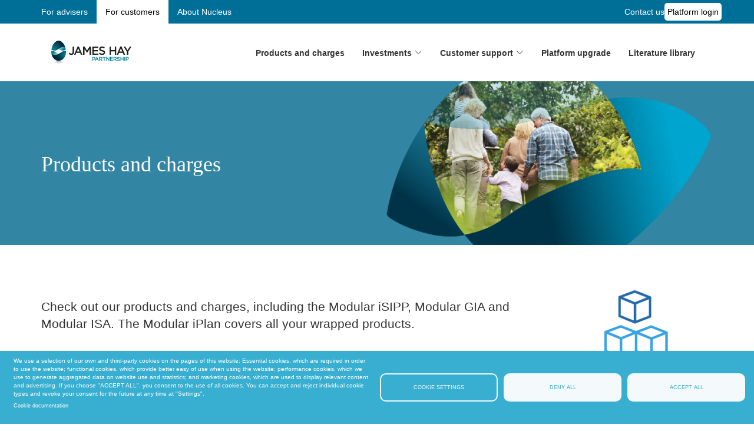

--- FILE ---
content_type: text/html; charset=UTF-8
request_url: https://nucleusfinancial.com/james-hay/customers/products-and-charges
body_size: 114960
content:
<!DOCTYPE html>
<html  lang="en-gb" dir="ltr">
  <head>
    <meta charset="utf-8" />
<meta name="description" content="Check out our products and charges, including the Modular iSIPP, Modular GIA and Modular ISA. The Modular iPlan covers all your wrapped products." />
<link rel="canonical" href="https://nucleusfinancial.com/james-hay/customers/products-and-charges" />
<meta name="Generator" content="Drupal 10 (https://www.drupal.org)" />
<meta name="MobileOptimized" content="width" />
<meta name="HandheldFriendly" content="true" />
<meta name="viewport" content="width=device-width, initial-scale=1.0" />
<link rel="icon" href="/themes/custom/james_hay/favicon.ico" type="image/vnd.microsoft.icon" />

    <title>Modular iPlan covers all wrapped products | Customers | James Hay</title>
    <link rel="stylesheet" media="all" href="/sites/default/files/css/css_bhTnTVAAoOAXo169kOwNoNkTwv5yzVXaSegQHR3Rmyg.css?delta=0&amp;language=en-gb&amp;theme=james_hay&amp;include=[base64]" />
<link rel="stylesheet" media="all" href="https://cdn.jsdelivr.net/npm/bootstrap@3.4.1/dist/css/bootstrap.min.css" integrity="sha256-bZLfwXAP04zRMK2BjiO8iu9pf4FbLqX6zitd+tIvLhE=" crossorigin="anonymous" />
<link rel="stylesheet" media="all" href="https://cdn.jsdelivr.net/npm/@unicorn-fail/drupal-bootstrap-styles@0.0.2/dist/3.1.1/7.x-3.x/drupal-bootstrap.min.css" integrity="sha512-nrwoY8z0/iCnnY9J1g189dfuRMCdI5JBwgvzKvwXC4dZ+145UNBUs+VdeG/TUuYRqlQbMlL4l8U3yT7pVss9Rg==" crossorigin="anonymous" />
<link rel="stylesheet" media="all" href="https://cdn.jsdelivr.net/npm/@unicorn-fail/drupal-bootstrap-styles@0.0.2/dist/3.1.1/8.x-3.x/drupal-bootstrap.min.css" integrity="sha512-jM5OBHt8tKkl65deNLp2dhFMAwoqHBIbzSW0WiRRwJfHzGoxAFuCowGd9hYi1vU8ce5xpa5IGmZBJujm/7rVtw==" crossorigin="anonymous" />
<link rel="stylesheet" media="all" href="https://cdn.jsdelivr.net/npm/@unicorn-fail/drupal-bootstrap-styles@0.0.2/dist/3.2.0/7.x-3.x/drupal-bootstrap.min.css" integrity="sha512-U2uRfTiJxR2skZ8hIFUv5y6dOBd9s8xW+YtYScDkVzHEen0kU0G9mH8F2W27r6kWdHc0EKYGY3JTT3C4pEN+/g==" crossorigin="anonymous" />
<link rel="stylesheet" media="all" href="https://cdn.jsdelivr.net/npm/@unicorn-fail/drupal-bootstrap-styles@0.0.2/dist/3.2.0/8.x-3.x/drupal-bootstrap.min.css" integrity="sha512-JXQ3Lp7Oc2/VyHbK4DKvRSwk2MVBTb6tV5Zv/3d7UIJKlNEGT1yws9vwOVUkpsTY0o8zcbCLPpCBG2NrZMBJyQ==" crossorigin="anonymous" />
<link rel="stylesheet" media="all" href="https://cdn.jsdelivr.net/npm/@unicorn-fail/drupal-bootstrap-styles@0.0.2/dist/3.3.1/7.x-3.x/drupal-bootstrap.min.css" integrity="sha512-ZbcpXUXjMO/AFuX8V7yWatyCWP4A4HMfXirwInFWwcxibyAu7jHhwgEA1jO4Xt/UACKU29cG5MxhF/i8SpfiWA==" crossorigin="anonymous" />
<link rel="stylesheet" media="all" href="https://cdn.jsdelivr.net/npm/@unicorn-fail/drupal-bootstrap-styles@0.0.2/dist/3.3.1/8.x-3.x/drupal-bootstrap.min.css" integrity="sha512-kTMXGtKrWAdF2+qSCfCTa16wLEVDAAopNlklx4qPXPMamBQOFGHXz0HDwz1bGhstsi17f2SYVNaYVRHWYeg3RQ==" crossorigin="anonymous" />
<link rel="stylesheet" media="all" href="https://cdn.jsdelivr.net/npm/@unicorn-fail/drupal-bootstrap-styles@0.0.2/dist/3.4.0/8.x-3.x/drupal-bootstrap.min.css" integrity="sha512-tGFFYdzcicBwsd5EPO92iUIytu9UkQR3tLMbORL9sfi/WswiHkA1O3ri9yHW+5dXk18Rd+pluMeDBrPKSwNCvw==" crossorigin="anonymous" />
<link rel="stylesheet" media="all" href="/sites/default/files/css/css_AG9ZriCORAicEQxxHub1hGwqSMM0tkWRsZ7B6DPeTpA.css?delta=9&amp;language=en-gb&amp;theme=james_hay&amp;include=[base64]" />
<link rel="stylesheet" media="print" href="/sites/default/files/css/css_D4cMDjlFcPaV9N9rHb5te4ibT4_1O2zDzdZ5n31Qu3E.css?delta=10&amp;language=en-gb&amp;theme=james_hay&amp;include=[base64]" />
<link rel="stylesheet" media="all" href="/sites/default/files/css/css_W7SqCBfsMxrrWz_wbEooqdu0bH-f5-SD9n6M4qG2B4U.css?delta=11&amp;language=en-gb&amp;theme=james_hay&amp;include=[base64]" />
<link rel="stylesheet" media="print" href="/sites/default/files/css/css_voarUKW_d787GMpXd1bN3VHOYo2TJvlV9tDcnStfUWU.css?delta=12&amp;language=en-gb&amp;theme=james_hay&amp;include=[base64]" />

    
  </head>
  <body class="path-node page-node-type-drag-and-drop-page has-glyphicons">
    <a href="#main-content" class="visually-hidden focusable skip-link">
      Skip to main content
    </a>
    
      <div class="dialog-off-canvas-main-canvas" data-off-canvas-main-canvas>
    


                                        <div class="region region-notification">
    <section id="block-james-hay-sitewidealert" class="block block-sitewide-alert-block clearfix">
  
    

      <div data-sitewide-alert></div>
  </section>


  </div>

                  

		<header id="topline" role="banner" >
		<div class="container">
			<div class="col-xs-12">
				<div class="topline-blocks">
					  <div class="region region-topline">
    <nav role="navigation" aria-labelledby="block-james-hay-jameshaymainnavigation-menu" id="block-james-hay-jameshaymainnavigation">
            
  <h2 class="visually-hidden" id="block-james-hay-jameshaymainnavigation-menu">jameshay main navigation</h2>
  

        
      <ul class="menu menu--jameshay-main-navigation nav">
                      <li class="first">
                                                                                 <a href="/james-hay/advisers" data-drupal-link-system-path="node/999869">For advisers</a>
              </li>
                      <li class="active active-trail">
                                                                                 <a href="/james-hay/customers" class="active-trail" data-drupal-link-system-path="node/999871">For customers</a>
              </li>
                      <li class="last">
                                                                                 <a href="/about-nucleus" data-drupal-link-system-path="node/94">About Nucleus</a>
              </li>
        </ul>
  



  </nav>
<section id="block-james-hay-jameshayclientlogins" class="block block-block-content block-block-content2d4d503f-592a-4e1f-b203-7b30e749d27b clearfix">
  
    

      
<div  class="contact_us_section">
      
<div  class="content">
      
            <div class="field field--name-body field--type-text-with-summary field--label-hidden field--item"><ul><li><a href="/james-hay/customers/contact-us">Contact us</a></li><li><a href="https://www.jameshay.co.uk/portal/login.aspx">Platform login</a></li></ul></div>
      
  </div>

  </div>

  </section>


  </div>

				</div>
			</div>
		</div>
	</header>



					<header class="header" id="navbar" role="banner">
			<div class="container">
				<div class="col-xs-2 logoSection">
					
					  <div class="region region-navigation">
          <a class="logo navbar-btn pull-left" href="/" title="Home" rel="home">
      <img src="/themes/custom/james_hay/logo.svg" alt="Home" />
    </a>
      
  </div>

				</div>
				<div class="col-xs-10 desktop-nav">
					
																<button type="button" class="navbar-toggle" data-toggle="collapse" data-target="#navbar-collapse">
							<span class="sr-only">Toggle navigation</span>
							<div class="icon-bar bar1"></div>
							<div class="icon-bar bar2"></div>
							<div class="icon-bar bar3"></div>
						</button>
									</div>
				<div
					class="col-xs-12 col-md-10 main_nuc_nav">
																<div id="navbar-collapse" class="navbar-collapse collapse">
							  <div class="region region-navigation-collapsible">
    <nav role="navigation" aria-labelledby="block-james-hay-jameshaymainnavigation-2-menu" id="block-james-hay-jameshaymainnavigation-2">
            
  <h2 class="visually-hidden" id="block-james-hay-jameshaymainnavigation-2-menu">jameshay main navigation</h2>
  

        
      <ul class="menu menu--jameshay-main-navigation nav">
                      <li class="active active-trail first">
                                                                                 <a href="/james-hay/customers/products-and-charges" class="active-trail is-active" data-drupal-link-system-path="node/999885">Products and charges</a>
              </li>
                      <li class="expanded dropdown">
                                                                                 
                                <a style="" class="dropdown-toggle icon-down-styles" data-toggle="dropdown"><span class="icon-down"> </span></a>
                                                <a href="/james-hay/customers/investments" data-drupal-link-system-path="node/999888"><span>Investments</span> <span class="icon-down"></span></a>
                              <ul class="dropdown-menu">
                      <li class="first">
                                                                                 <a href="/james-hay/customers/investments/investment-centre" data-drupal-link-system-path="node/999891">Investment centre</a>
              </li>
                      <li>
                                                                                 <a href="/james-hay/customers/investments/cash-deposit-accounts" data-drupal-link-system-path="node/999887">Cash deposit accounts</a>
              </li>
                      <li>
                                                                                 <a href="/james-hay/customers/investments/investment-manager" data-drupal-link-system-path="node/999892">Investment manager</a>
              </li>
                      <li>
                                                                                 <a href="/james-hay/customers/investments/whole-of-market-investing" data-drupal-link-system-path="node/999893">Whole of market investing</a>
              </li>
                      <li>
                                                                                 <a href="/james-hay/customers/investments/commercial-property" data-drupal-link-system-path="node/999894">Commercial property</a>
              </li>
                      <li class="last">
                                                                                 <a href="/james-hay/customers/investments/transfer-investments-to-us" data-drupal-link-system-path="node/999895">Transfer investments to us</a>
              </li>
        </ul>
  
              </li>
                      <li class="expanded dropdown">
                                                                                 
                                <a style="" class="dropdown-toggle icon-down-styles" data-toggle="dropdown"><span class="icon-down"> </span></a>
                                                <a href="/james-hay/customers/support" data-drupal-link-system-path="node/999896"><span>Customer support</span> <span class="icon-down"></span></a>
                              <ul class="dropdown-menu">
                      <li class="first">
                                                                                 <a href="/james-hay/customers/support/finding-a-financial-adviser" data-drupal-link-system-path="node/999897">Finding a financial adviser</a>
              </li>
                      <li>
                                                                                 <a href="/james-hay/customers/support/accessing-your-pension" data-drupal-link-system-path="node/999898">Accessing your pension</a>
              </li>
                      <li>
                                                                                 <a href="/james-hay/customers/support/notifying-us-of-a-death" data-drupal-link-system-path="node/999899">Notifying us of a death</a>
              </li>
                      <li>
                                                                                 <a href="/james-hay/customers/support/avoiding-pension-scams" data-drupal-link-system-path="node/999900">Avoiding pension scams</a>
              </li>
                      <li class="last">
                                                                                 <a href="/james-hay/customers/general-faqs" data-drupal-link-system-path="node/999909">General FAQs</a>
              </li>
        </ul>
  
              </li>
                      <li>
                                                                                 <a href="/upgrade-support/upgrading-new-nucleus-platform" data-drupal-link-system-path="node/999815">Platform upgrade</a>
              </li>
                      <li class="last">
                                                                                 <a href="/james-hay/customers/literature-library" data-drupal-link-system-path="node/999917">Literature library</a>
              </li>
        </ul>
  



  </nav>

  </div>

							<div class="logins-mobile">
								  <div class="region region-topline">
    <nav role="navigation" aria-labelledby="block-james-hay-jameshaymainnavigation-menu" id="block-james-hay-jameshaymainnavigation">
            
  <h2 class="visually-hidden" id="block-james-hay-jameshaymainnavigation-menu">jameshay main navigation</h2>
  

        
      <ul class="menu menu--jameshay-main-navigation nav">
                      <li class="first">
                                                                                 <a href="/james-hay/advisers" data-drupal-link-system-path="node/999869">For advisers</a>
              </li>
                      <li class="active active-trail">
                                                                                 <a href="/james-hay/customers" class="active-trail" data-drupal-link-system-path="node/999871">For customers</a>
              </li>
                      <li class="last">
                                                                                 <a href="/about-nucleus" data-drupal-link-system-path="node/94">About Nucleus</a>
              </li>
        </ul>
  



  </nav>
<section id="block-james-hay-jameshayclientlogins" class="block block-block-content block-block-content2d4d503f-592a-4e1f-b203-7b30e749d27b clearfix">
  
    

      
<div  class="contact_us_section">
      
<div  class="content">
      
            <div class="field field--name-body field--type-text-with-summary field--label-hidden field--item"><ul><li><a href="/james-hay/customers/contact-us">Contact us</a></li><li><a href="https://www.jameshay.co.uk/portal/login.aspx">Platform login</a></li></ul></div>
      
  </div>

  </div>

  </section>


  </div>

																
							</div>

						</div>
									</div>
			</div>
		</header>

	


  <div role="main" class="main-container container-fluid js-quickedit-main-content">
    <div class="row">

      

            

                        <section class="col-sm-12">

                                      <div class="highlighted"></div>
                  
                
                          <a id="main-content"></a>
            <div class="region region-content">
    <div data-drupal-messages-fallback class="hidden"></div>  


<article data-history-node-id="999885" class="drag-and-drop-page is-promoted full clearfix">

  
    

  


    

  <div class="content">
    
            <div class="field field--name-body field--type-text-with-summary field--label-hidden field--item"><div class="az-element az-container dxpr" data-az-type="node|drag_and_drop_page" data-az-name="999885|30421|body" data-az-human-readable="Ym9keSBvbiBwYWdlIFByb2R1Y3RzIGFuZCBjaGFyZ2VzIHwgQ3VzdG9tZXJzIHwgSmFtZXMgSGF5IA==" data-az-langcode="en-gb" data-az-mode="dynamic">
<div class="az-element az-section" style="background-color:#3286a3;" data-az-id="gbzaqfp49j" data-azat-pid="gboq2ia8q9" id="gboq2ia8q9" data-azb="az_section"><div class="az-ctnr container" data-azcnt="true"><div class="az-element az-row row az-row--sm az-row--equal-height" id="gbd3tlmvbu"><div class="az-element az-ctnr az-column col-sm-6 az-util-vertical-centering" id="gb1bcg4zzr"><div class="az-element az-text az-color-style" style="color:#ffffff;" id="gbcolgk190"><h1>Products and charges</h1></div></div><div class="az-element az-ctnr az-column col-sm-6 az-util-vertical-centering" id="gbepoy895m"><div class="az-element az-image hidden-xs text-center" id="gb40e5r7ba"><img class="az-image-content" style="border-bottom-width:2em;
 width: 100%;" src="/sites/default/files/styles/max_650x650/public/2025-03/JH_1_CUSTOMER_PandC.png?itok=FyLhqai9?fid=2846" title=""></div></div></div></div></div><div class="az-element az-section" style="padding-top:30px;padding-bottom:30px;background-color:#ffffff;" data-az-id="gbbnzjwpua" data-azat-pid="gbi9gpwnce" id="gbi9gpwnce" data-azb="az_section" data-azat-parallax_speed="0" data-azat-parallax_mode="fixed" data-azat-parallax_mobile_disable="no" data-azat-an_infinite="no"><div class="az-ctnr container" data-azcnt="true"><div class="az-element az-row row az-row--sm az-row--equal-height" style="padding-top:30px;padding-bottom:30px;" id="gbkpwhl7t5"><div class="az-element az-ctnr az-column col-sm-9" id="gbj9m83m60"><div class="az-element az-text" style="padding-top:30px;padding-bottom:30px;" id="gb0fudqw5a"><p class="lead">Check out our products and charges, including the Modular iSIPP, Modular GIA and Modular ISA. The Modular iPlan covers all your wrapped products.</p></div></div><div class="az-element az-ctnr az-column col-sm-3" id="gbe4fzxgm3"><div class="az-element az-image text-center" id="gbszxtsqy8"><img class="az-image-content" style="width: 150px;" src="/sites/default/files/styles/max_325x325/public/2025-03/jh%20icons_Modular.png?itok=c8p4J2up&amp;fid=2862" title=""></div></div></div><div class="az-element az-tabs tabbable az-tabs-responsive tabs-top" style="display: block;" data-az-id="gboqzjiyy7" data-azat-pid="gb6h9avdon" id="gb6h9avdon" data-azb="az_tabs" data-azat-responsive="yes" data-azat-an_infinite="no"><ul class="nav nav-tabs" role="tablist"><li role="presentation"><a href="#gblk12v27w" data-toggle="tab" element-id="gba2ytb3z7" role="tab" aria-expanded="false">
    Modular iPlan
  </a></li><li role="presentation"><a href="#gbijhsgodb" data-toggle="tab" element-id="gbexbmo3j4" role="tab">
    Modular iSIPP
  </a></li><li role="presentation"><a href="#gbqe59rwan" data-toggle="tab" element-id="gbpvbfnx8x" role="tab">
    Modular ISA
  </a></li><li role="presentation"><a href="#gb6es87953" data-toggle="tab" element-id="gbqd8wxmgp" role="tab">
     Modular GIA
  </a></li><li role="presentation" draggable="false"><a href="#gb2o06y20a" data-toggle="tab" element-id="gbjpccaz7a" role="tab" draggable="false" aria-expanded="true">
    Wrap
  </a></li><li role="presentation"><a href="#gb6j7r3chq" data-toggle="tab" element-id="gb80qo44iw" role="tab">
    Costs and charges
  </a></li></ul><div id="panel-group-gb6h9avdon" class="tab-content" data-azcnt="true"><div class="az-element az-ctnr az-tab tab-pane" id="gblk12v27w"><div class="panel-heading"><h4 class="panel-title"><a href="#tab-gblk12v27w" data-parent="#panel-group-gb6h9avdon" data-toggle="collapse" role="button">
        Modular iPlan
      </a></h4></div><!-- The "tab-" prefix is to make it unique since this id is the tab element id. --><div id="tab-gblk12v27w" role="tabpanel" style="height: auto;"><div class="panel-body" data-azcnt="true"><div class="az-element az-section container-fluid-wrapper" style="margin-top:20px;margin-bottom:20px;margin-left:20px;margin-right:20px;" data-az-id="gbqxb1np0s" data-azat-pid="gb3ubjvcbs" id="gb3ubjvcbs" data-azb="az_section"><div class="az-ctnr container-fluid" data-azcnt="true"><div class="az-element az-row row az-row--sm az-row--equal-height" id="gbgnv0e61e"><div class="az-element az-ctnr az-column col-sm-7 az-util-vertical-centering" id="gbewe8v6em"><div class="az-element az-text hover-style-gb7l66m1o5" style="font-size:NaN;border-radius:NaN;opacity:NaN;" id="iplan"><h2>Modular iPlan</h2><p class="lead">The Modular iPlan is our flexible and cost-effective solution for you to manage your pensions and investments - all in one place.</p><p>Within the Modular iPlan, you start with our self-invested personal pension (SIPP) - the Modular iSIPP. With the Modular iSIPP you can access over 3,700 funds at competitive prices with the option to add further investment modules to diversify your portfolio. Once the Modular iSIPP is in place, you then have the option to add an Individual Savings Account (ISA) or if you want to invest beyond the pension and ISA allowances, you can add a General Investment Account (GIA).</p></div><div class="az-element az-text dxpr-warning dxpr-orange" style="margin-top:10px;margin-bottom:30px;" id="gbriqc0ogq"><div><strong>Please note: </strong>you must have an appointed financial adviser before you can apply for a Modular iPlan.</div></div><div class="az-element az-text" id="gba27utty5"><h3>What are the benefits?</h3><ul><li>A flexible and fair pricing structure means only paying for what you use.</li><li>A full range of investment wrappers including SIPP, ISA and GIA.</li><li>Manage retirement income and investments anytime, at the click of a button.</li><li>A wide choice of investment options with online access to over 3,700 funds from leading fund managers via our investment centre.</li></ul></div></div><div class="az-element az-ctnr az-column col-sm-5" style="border-top-width:1px;border-bottom-width:1px;border-left-width:1px;border-right-width:1px;padding-top:20px;padding-bottom:20px;padding-left:20px;padding-right:20px;border-color:#ea4200;border-radius:10px;border-style:solid;background-color:#ffffff;" id="gbt861owh1"><div class="az-element az-text" id="gbbipu6neo"><h4><span style="color:#006f98;">Key features:</span></h4></div><div class="az-element az-text dxpr-tick dxpr-orange" style="margin-top:10px;margin-bottom:10px;" id="gb54hhtzt7"><div><strong>Flexible</strong> &ndash; Designed to support your retirement goals with 24/7 online access for you to view or change your investment options when you need.</div></div><div class="az-element az-text dxpr-tick dxpr-orange" style="margin-top:10px;margin-bottom:10px;" id="gbphf27vuf"><div><strong>Stable</strong> &ndash; With over 40 years&rsquo; experience in retirement wealth planning, we have created the tools you need for efficient management.</div></div><div class="az-element az-text dxpr-tick dxpr-orange" style="margin-top:10px;margin-bottom:10px;" id="gbe1zcdbrc"><div><strong>Market-leading products</strong> - With our Modular iSIPP at the core of the Modular iPlan, you have the option to add an ISA and GIA wrapper.</div></div><div class="az-element az-text dxpr-tick dxpr-orange" style="margin-top:10px;margin-bottom:10px;" id="gbp4inzezp"><div><strong>Fair pricing </strong>- You only pay for what you use, when you use it.<br><br></div></div><div class="az-element az-text" id="gbmhbe5cji"><h4><span style="color:#006f98;">Useful documents:</span></h4></div><div class="az-element az-text dxpr-pdf dxpr-orange" id="gb22c3pub6"><div><a href="https://www.jameshay.co.uk/OldCMS/DocumentView.aspx?DocumentID=2992" data-cke-saved-href="https://www.jameshay.co.uk/OldCMS/DocumentView.aspx?DocumentID=2992" target="_blank" draggable="false">Who can open the Moduar iPlan?</a></div></div></div></div></div></div><div class="az-element az-section container-fluid-wrapper" style="margin-top:20px;margin-bottom:20px;margin-left:20px;margin-right:20px;" data-az-id="gbavtwwcuw" data-azat-pid="gbk6yi2lyh" id="gbk6yi2lyh" data-azb="az_section" data-azat-parallax_speed="0" data-azat-parallax_mode="fixed" data-azat-parallax_mobile_disable="no" data-azat-an_infinite="no"><div class="az-ctnr container-fluid" data-azcnt="true"><div class="az-element az-text" id="gbew85ap3d"><h3>Modular iPlan options</h3></div><div class="az-element az-row row az-row--sm az-row--equal-height" style="margin-top:2em;margin-bottom:2em;" id="gblkv7rbs6"><div class="az-element az-ctnr az-column col-sm-4" style="margin-left:1em;margin-right:1em;border-top-width:1px;border-bottom-width:1px;border-left-width:1px;border-right-width:1px;border-color:#0096ec;border-radius:10px;border-style:solid;background-color:#ffffff;" id="gb2whrthu9"><div class="az-element az-section container-fluid-wrapper" style="padding-top:20px;padding-bottom:20px;border-radius:10px;background-color:#ffffff;" data-az-id="gbfkpw9b11" data-azat-pid="gb3ejormwu" id="gb3ejormwu" data-azb="az_section"><div class="az-ctnr container-fluid" data-azcnt="true"><div class="az-element az-text" style="margin-top:20px;margin-bottom:20px;" id="gbv9a419r6"><h4><span style="color:#006f98;">Modular iSIPP</span></h4><ul><li>Contribute up to 100% of annual taxable income, normally subject to &pound;60,000 limit*</li><li>Tax relief given on contributions</li><li>Fund grows largely tax-free</li><li>Can usually only be accessed from age 55</li><li>Take 25% of fund tax-free</li><li>Optional investment modules<ul><li>Whole of market</li><li>Commercial property</li></ul></li></ul></div></div></div></div><div class="az-element az-ctnr az-column col-sm-4" style="margin-left:1em;margin-right:1em;border-top-width:1px;border-bottom-width:1px;border-left-width:1px;border-right-width:1px;border-color:#0096ec;border-radius:10px;border-style:solid;background-color:#ffffff;" id="gb3io9pd53"><div class="az-element az-section container-fluid-wrapper" style="padding-top:20px;padding-bottom:20px;border-radius:10px;background-color:#ffffff;" data-az-id="gbb53c6iuy" data-azat-pid="gb4n39gz8w" id="gb4n39gz8w" data-azb="az_section"><div class="az-ctnr container-fluid" data-azcnt="true"><div class="az-element az-text" style="margin-top:20px;margin-bottom:20px;" id="gbtluiq64d"><h4><span style="color:#006f98;">Modular ISA (optional)</span></h4><ul><li>Invest up to &pound;20,000 a year (2024/25 limit)</li><li>Fund grows largely tax-free</li><li>Access at any time</li><li>Take 100% of fund tax-free</li><li>Optional investment modules - Whole of market<br><br><br><br><br></li></ul></div></div></div></div><div class="az-element az-ctnr az-column col-sm-4" style="margin-left:1em;margin-right:1em;border-top-width:1px;border-bottom-width:1px;border-left-width:1px;border-right-width:1px;border-color:#0096ec;border-radius:10px;border-style:solid;background-color:#ffffff;" id="gbc78zbefy"><div class="az-element az-section container-fluid-wrapper" style="padding-top:20px;padding-bottom:20px;border-radius:10px;background-color:#ffffff;" data-az-id="gbil70r7ea" data-azat-pid="gbpm1wovyy" id="gbpm1wovyy" data-azb="az_section"><div class="az-ctnr container-fluid" data-azcnt="true"><div class="az-element az-text" style="margin-top:20px;margin-bottom:20px;" id="gblg5c89k8"><h4><span style="color:#006f98;">Modular GIA</span></h4><ul><li>No investment limit</li><li>Fund growth is taxable</li><li>Access at any time</li><li>Income and capital gains subject to tax</li><li>Optional investment modules - Whole of market</li></ul></div></div></div></div></div><div class="az-element az-text" style="margin-top:20px;margin-bottom:20px;" id="gbdo7dpgt6"><h6><strong>*These are the limits for contributions receiving tax relief; non-taxpayers can contribute up to &pound;3,600; unused contribution allowances can be carried forward to the next tax year</strong></h6></div><div class="az-element az-row row az-row--sm az-row--equal-height" id="gbp5zyar3a"><div class="az-element az-ctnr az-column col-sm-12 az-util-vertical-centering" id="gbzt83nx7h"><div class="az-element az-text" style="margin-bottom:20px;" id="modular-iplan-right-for-me"><h3>Online, informed and in control</h3><p>One of the most important aspects of the Modular iPlan is the online functionality that enables you to keep track of your investments.</p><p>With a James Hay Online account, which you can open once your Modular iSIPP is in place, you can:</p><ul><li>buy, sell or switch investments</li><li>monitor and manage your income</li><li>view up to date valuations, current and historical summaries</li><li>... and much more<br><br><br></li></ul><h3>Is the Modular iPlan right for me?</h3><p>The Modular iPlan may be appropriate for you if you:</p><ul><li>are looking to invest for the medium to long term.</li><li>are taking advice from an appropriately regulated financial adviser.</li><li>do not need to access money from the SIPP before age 55.</li><li>are aware that the value of your investments can go down as well as up and you may not get back what you originally invested.</li><li>are aware that the Modular iPlan and the products within it do not offer any guarantees and therefore may not provide the level of income required in retirement.</li><li>are aware that if the investments in your SIPP do not perform as you expect, you may need to delay retirement or increase contributions to achieve your required level of income.</li><li>have pension plans you wish to transfer into the Modular iSIPP that have no guaranteed pension benefits &ndash; and/or are not charged high costs by your previous provider to transfer.</li><li>are a resident in the UK for tax purposes and can therefore take advantage of the tax benefits of a SIPP and/or an ISA.</li></ul></div><div class="az-element az-row row az-row--sm az-row--equal-height" style="border-top-width:1px;border-bottom-width:1px;border-left-width:1px;border-right-width:1px;padding-top:20px;padding-bottom:20px;padding-left:20px;padding-right:20px;border-color:#ea4200;border-radius:10px;border-style:solid;background-color:#ffffff;" id="gb7ia5vtpn"><div class="az-element az-ctnr az-column text-center col-sm-1 az-util-vertical-centering" style="border-radius:10px;background-color:#ffffff;" id="gbz37mrux9"><div class="az-element az-image" id="gbqn69wa11"><img class="az-image-content" style="width: 60px;" src="/sites/default/files/styles/thumbnail/public/2025-03/Holder%20icon.png?itok=Y60UqaAY?fid=2786" title=""></div></div><div class="az-element az-ctnr az-column col-sm-11" id="gb9tqcrkdk"><div class="az-element az-text" style="margin-bottom:20px;" id="gb16up59mp"><h4>Please remember</h4><p>Modular iPlan products are not suitable for all investors, and you must have a financial adviser appointed to apply on your behalf. If you do not already have one, you can get a list of regulated financial advisers in your local area at <a href="https://www.unbiased.co.uk" data-cke-saved-href="https://www.unbiased.co.uk" target="_blank" draggable="false">www.unbiased.co.uk</a> or by calling <a href="tel:0800%20023%206868" data-cke-saved-href="tel:0800 023 6868" draggable="false">0800 023 6868</a>.</p><p>To be eligible, you must be aged over 18, must not be a US Person or resident of the US for tax purposes, or an undischarged bankrupt, and you must have a financial adviser appointed to open the plan on your behalf.</p><p>If you are planning to take money out of your pension in the near future, you are entitled to free, impartial guidance from Pension Wise. You can access Pension Wise on <a href="https://www.moneyhelper.org.uk" data-cke-saved-href="https://www.moneyhelper.org.uk" target="_blank" draggable="false">MoneyHelper.org</a> or call <a href="tel:0300%20330%201003" data-cke-saved-href="tel:0300 330 1003">0300 330 1003</a> (from outside the UK +44 20 3733 3495), if you wish to use this service.</p></div></div></div></div></div></div></div></div></div></div><div class="az-element az-ctnr az-tab tab-pane" id="gbijhsgodb"><div class="panel-heading"><h4 class="panel-title"><a href="#tab-gbijhsgodb" data-parent="#panel-group-gb6h9avdon" data-toggle="collapse" role="button">
        Modular iSIPP
      </a></h4></div><!-- The "tab-" prefix is to make it unique since this id is the tab element id. --><div id="tab-gbijhsgodb" role="tabpanel" style="height: auto;"><div class="panel-body" data-azcnt="true"><div class="az-element az-section container-fluid-wrapper hover-style-gb7pi5raxp" style="margin-top:20px;margin-bottom:20px;margin-left:20px;margin-right:20px;font-size:NaN;border-radius:NaN;opacity:NaN;" data-az-id="gb7pi5raxp" data-azat-pid="gb7fqruo89" id="gb7fqruo89" data-azb="az_section" data-azat-parallax_speed="NaN" data-azat-parallax_mode="fixed" data-azat-parallax_mobile_disable="no" data-azat-an_infinite="no"><div class="az-ctnr container-fluid" data-azcnt="true"><div class="az-element az-row row az-row--sm az-row--equal-height" id="gb31gp98g7"><div class="az-element az-ctnr az-column col-sm-7" id="gbama58rl3"><div class="az-element az-text" id="isipp"><h2>Modular iSIPP</h2><p class="lead">The pension plan with more choice, more freedom</p><p>As one of the first SIPP providers in the UK, we have developed the Modular iSIPP, our self-invested personal pension, offering you the choice to invest, build up your pension pot and take retirement income when you need it.</p><p>A great feature of the Modular iSIPP is the wide choice of investment options, including:</p><ul><li><strong>The investment centre</strong> with over 3,700 investment funds from leading fund managers.</li><li>A range of <strong>cash deposit accounts</strong>.</li><li><strong>Whole of market</strong> access to investment managers and additional funds outside of the Investment Centre.</li><li>Access to <strong>stockbrokers</strong> for stockmarket traded investments.</li><li><strong>Commercial property </strong>allowing you to put almost any commercial business premises into your retirement savings.</li></ul><p>The Modular iSIPP is available through the Modular iPlan. As part of the Modular iPlan, you also have the option to add an Individual Savings Account (ISA), or if you want to invest beyond the pension and ISA allowances, you can add a General Investment Account (GIA) at any time.</p><h4>A range of tax advantages:</h4><ul><li>Tax relief on contributions.</li><li>Tax free lump sum(s) at retirement.</li><li>The option for your funds to grow largely free of tax.&nbsp;</li><li>A SIPP is a registered pension scheme meaning that it is registered with HMRC and your investments can grow free from capital gains tax and UK income tax.</li></ul><p><br></p></div></div><div class="az-element az-ctnr az-column col-sm-5" style="border-top-width:1px;border-bottom-width:1px;border-left-width:1px;border-right-width:1px;padding-top:20px;padding-bottom:20px;padding-left:20px;padding-right:20px;border-color:#ea4200;border-radius:10px;border-style:solid;background-color:#ffffff;" id="gb9rxw5opp"><div class="az-element az-text" id="gbluthk5ek"><h4><span style="color:#006f98;">Key features:</span></h4></div><div class="az-element az-text dxpr-tick dxpr-orange" style="margin-top:10px;margin-bottom:10px;" id="gbk2kn67sm"><div><strong>Flexible</strong> &ndash; Use our online tools to help manage and monitor your investments all in one place.</div></div><div class="az-element az-text dxpr-tick dxpr-orange" style="margin-top:10px;margin-bottom:10px;" id="gbqq7ey8ud"><div><strong>Tailored to suit your needs </strong>&ndash; As your needs evolve, the Modular iSIPP can evolve with you, allowing you to adapt your plan to any changes in your circumstances.</div></div><div class="az-element az-text dxpr-tick dxpr-orange" style="margin-top:10px;margin-bottom:10px;" id="gb083bgdom"><div><strong>Take control </strong>- With access to a wide range of investment options, you have the choice to decide where you invest plus you can add additional wrappers when you need them.<br><br></div></div><div class="az-element az-text" id="gbmcvw6y5v"><h4><span style="color:#006f98;">Useful documents and links:</span></h4></div><div class="az-element az-text dxpr-pdf dxpr-orange" id="gbteafs91r"><div><a href="https://www.jameshay.co.uk/OldCMS/DocumentView.aspx?DocumentID=2931" draggable="false" data-cke-saved-href="https://www.jameshay.co.uk/OldCMS/DocumentView.aspx?DocumentID=2931" target="_blank">Key features document</a></div></div><div class="az-element az-text dxpr-pdf dxpr-orange" id="gbxujdktgc"><div><a href="https://www.jameshay.co.uk/OldCMS/DocumentView.aspx?DocumentID=2930" draggable="false" data-cke-saved-href="https://www.jameshay.co.uk/OldCMS/DocumentView.aspx?DocumentID=2930" target="_blank">Charges schedule</a></div></div><div class="az-element az-text dxpr-pdf dxpr-orange" id="gbqjptir1l"><div><a href="https://www.jameshay.co.uk/OldCMS/DocumentView.aspx?DocumentID=3073" draggable="false" data-cke-saved-href="https://www.jameshay.co.uk/OldCMS/DocumentView.aspx?DocumentID=3073" target="_blank">Terms and conditions</a></div></div><div class="az-element az-text dxpr-pdf dxpr-orange" id="gbkjdbzeqp"><div><a href="https://www.jameshay.co.uk/OldCMS/DocumentView.aspx?DocumentID=3091" draggable="false" data-cke-saved-href="https://www.jameshay.co.uk/OldCMS/DocumentView.aspx?DocumentID=3091" target="_blank">Permitted Investments List</a></div></div><div class="az-element az-text dxpr-pdf dxpr-orange" id="gbb5zuessh"><div><a href="https://www.jameshay.co.uk/OldCMS/DocumentView.aspx?DocumentID=3182" draggable="false" data-cke-saved-href="https://www.jameshay.co.uk/OldCMS/DocumentView.aspx?DocumentID=3182" target="_blank">Accessing your pension factsheet</a></div></div><div class="az-element az-text dxpr-pdf dxpr-orange" id="gbyhrf6edp"><div><a href="https://www.jameshay.co.uk/OldCMS/DocumentView.aspx?DocumentID=2992" draggable="false" data-cke-saved-href="https://www.jameshay.co.uk/OldCMS/DocumentView.aspx?DocumentID=2992" target="_blank">Technical guide</a></div></div><div class="az-element az-text dxpr-right dxpr-orange" style="margin-top:10px;margin-bottom:10px;" id="gbcavdkw8q"><div><a href="https://nucleusfinancial.com/james-hay/customers/investments/transfer-investments-to-us" data-cke-saved-href="https://nucleusfinancial.com/james-hay/customers/investments/transfer-investments-to-us" target="_blank" draggable="false">Transfer investments to us</a></div></div><div class="az-element az-text dxpr-right dxpr-orange" style="margin-top:10px;margin-bottom:10px;" id="gb1c7fnwe3"><div><a href="https://nucleusfinancial.com/james-hay/customers/support/notifying-us-of-a-death" data-cke-saved-href="https://nucleusfinancial.com/james-hay/customers/support/notifying-us-of-a-death" target="_blank" draggable="false">Notifying us of a death</a></div></div></div></div><div class="az-element az-section container-fluid-wrapper" style="margin-top:30px;margin-bottom:30px;padding-top:20px;padding-bottom:40px;padding-left:20px;padding-right:20px;border-radius:10px;background-color:#ffffff;" data-az-id="gbzzpjwve7" data-azat-pid="whats-a-sipp" id="whats-a-sipp" data-azb="az_section"><div class="az-ctnr container-fluid" data-azcnt="true"><div class="az-element az-text" id="what-is-a-sipp"><h3 class="intro" style="padding-top:1em;">What is a SIPP?&nbsp;</h3><p class="intro" style="padding-top:1em;">A self-invested personal pension (SIPP) is a type of defined-contribution pension. This means that the money you can take out of your pension is based on the amount you have put in through contributions over your working life and any investment growth on that money, or in other words, the value of your pension fund at that time. It works in a similar way to a standard personal pension but the main difference is that it offers you greater control and flexibility over where you invest.</p></div><div class="az-element az-row row az-row--sm" id="gb70ax5r0g"><div class="az-element az-ctnr az-column col-sm-3" id="gbf5uwn84o"><div class="az-element az-text" id="gb8l5tuirn"><h5 style="color:rgb(0, 111, 152);padding-top:15px;">Contributing and benefiting from tax relief</h5><p>A SIPP benefits from the normal tax relief available to pensions. To add &pound;100 to your pension, you pay in &pound;80 and the HM Revenue &amp; Customs will add basic rate tax relief at 20%. If you pay higher or top rate tax, you can claim back the remaining tax relief through your tax return, meaning you can benefit from up to 45% tax relief.</p><p style="font-size:16px;"><span style="font-size:14px;">A &pound;100 contribution for top rate tax payer will only cost &pound;55, once both reclaims are received.</span></p></div></div><div class="az-element az-ctnr az-column col-sm-3" id="gbwl17h0tz"><div class="az-element az-text" id="gb3q6zi03g"><h5 style="color:rgb(0, 111, 152);padding-top:15px;">Inheritance estate planning</h5><p>A SIPP is set up under trust meaning that it separates the legal ownership of your pension assets from your other non-pension assets, which means the fund on your death can normally be paid to a beneficiary without incurring inheritance tax. If you die before age 75, there is generally no income tax liability on any money your beneficiaries take out of the pension they inherit, but if you die after age 75 your beneficiaries will pay income tax on any money they take out. Read more about the tax treatment of a SIPP on death <a href="https://nucleusfinancial.com/james-hay/customers/support/notifying-us-of-a-death" data-cke-saved-href="https://nucleusfinancial.com/james-hay/customers/support/notifying-us-of-a-death" target="_blank" draggable="false">here</a>.</p></div></div><div class="az-element az-ctnr az-column col-sm-3" id="gbs7psacpj"><div class="az-element az-text" id="gbd7iyarry"><h5 style="color:rgb(0, 111, 152);padding-top:15px;">Commercial property</h5><p>Our SIPPs can invest directly in a commercial property such as a shop, office, warehouse or farm.</p><p>Commercial property is a popular investment option, particularly for business owners who can use their pension to purchase their business premises and have the rent go into their pension. Current legislation also permits the SIPP to borrow up to 50% of the net fund value in the form of a mortgage. A SIPP with a value of &pound;200,000 could borrow up to &pound;100,000. Rental income must be set at a commercial rate and must cover any mortgage repayments by 130% on a variable rate loan and 110% on a fixed rate loan. However you should be aware that buying a commercial property with your SIPP can be a complex transaction. Please read our &lsquo;<a href="https://www.jameshay.co.uk/OldCMS/DocumentView.aspx?DocumentID=87" data-cke-saved-href="https://www.jameshay.co.uk/OldCMS/DocumentView.aspx?DocumentID=87" target="_blank" draggable="false">Commercial Property Purchase Guide</a>&rsquo; for more information.</p></div></div><div class="az-element az-ctnr az-column col-sm-3" id="gb4fah1zn3"><div class="az-element az-text" id="gbl3qv3b3l"><h5 style="color:rgb(0, 111, 152);padding-top:15px;">Consolidation</h5><p>Modern working culture means we often accumulate many pensions across our working life. A SIPP may be a great way of consolidating multiple pension funds in one pension product so they can be managed in a more efficient and focused way.</p></div></div></div></div></div><div class="az-element az-row row az-row--sm az-row--equal-height" style="margin-top:30px;margin-bottom:30px;border-top-width:1px;border-bottom-width:1px;border-left-width:1px;border-right-width:1px;padding-top:20px;padding-bottom:20px;padding-left:20px;padding-right:20px;border-color:#ea4200;border-radius:10px;border-style:solid;background-color:#ffffff;" id="gbg1vmpnyq"><div class="az-element az-ctnr az-column text-center col-sm-1 az-util-vertical-centering" style="border-radius:10px;background-color:#ffffff;" id="gb38e6n2uk"><div class="az-element az-image" id="gbow2svu8l"><img class="az-image-content" style="width: 60px;" src="/sites/default/files/styles/thumbnail/public/2025-03/Holder%20icon.png?itok=Y60UqaAY?fid=2786" title=""></div></div><div class="az-element az-ctnr az-column col-sm-11" id="gb2t3nyp4i"><div class="az-element az-text" style="margin-bottom:20px;" id="gb3675pcwu"><h4>Please remember</h4><p>The Modular iSIPP is not suitable for all investors, and you will need to have a financial adviser appointed to apply for a Modular iSIPP on your behalf. If you do not already have one, you can find a list of regulated advisers in your local area at <a href="https://www.unbiased.co.uk" draggable="false" data-cke-saved-href="https://www.unbiased.co.uk" target="_blank">www.unbiased.co.uk</a> or by calling <a href="tel:0800%20023%206868" draggable="false" data-cke-saved-href="tel:0800 023 6868">0800 023 6868</a>.</p><p>You can also get useful and impartial information about pensions, savings and investments from <a href="https://www.moneyhelper.org.uk" data-cke-saved-href="https://www.moneyhelper.org.uk" target="_blank" draggable="false">MoneyHelper.org</a>.&nbsp;</p><p>From age 55 (increasing to 57 from 2028) you can start taking money out of your pension, normally 25% of which is tax-free and the rest as income, which will be subject to income tax. If you are planning to take money out of your pension in the near future, you are entitled to free, impartial guidance from Pension Wise. You can access Pension Wise on the MoneyHelper website or call <a href="tel:0300%20330%201003" data-cke-saved-href="tel:0300 330 1003" draggable="false">0300 330 1003</a>.</p></div></div></div><div class="az-element az-text dxpr-warning dxpr-orange" style="margin-top:10px;margin-bottom:10px;" id="gba1lbb7b8"><div><strong>Tax risk warning</strong><br>Current pensions and tax legislation and HMRC practice could change in the future. This may affect the value of your investments and pension benefits you receive from the Modular iSIPP. In addition, your individual circumstances will impact the tax treatment of each of the products in Modular iPlan and may also be subject to change in the future.</div></div><div class="az-element az-text dxpr-warning dxpr-orange" style="margin-top:10px;margin-bottom:10px;" id="gb704btbh4"><div><strong>Capital at risk warning</strong><br>It is important to note that investments can go down in value and you therefore could get back less than you invest. To understand the risks associated with investing, we strongly suggest you <a href="https://nucleusfinancial.com/james-hay/customers/investments#understanding-risk" data-cke-saved-href="https://nucleusfinancial.com/james-hay/customers/investments#understanding-risk" draggable="false" target="_blank">read our guide to investment risk</a>.<br><br><br></div></div></div></div></div></div></div><div class="az-element az-ctnr az-tab tab-pane" id="gbqe59rwan"><div class="panel-heading"><h4 class="panel-title"><a href="#tab-gbqe59rwan" data-parent="#panel-group-gb6h9avdon" data-toggle="collapse" role="button">
        Modular ISA
      </a></h4></div><!-- The "tab-" prefix is to make it unique since this id is the tab element id. --><div id="tab-gbqe59rwan" role="tabpanel" style="height: auto;"><div class="panel-body" data-azcnt="true"><div class="az-element az-section container-fluid-wrapper" style="margin-top:20px;margin-bottom:20px;margin-left:20px;margin-right:20px;" data-az-id="gbpdxjg4c3" data-azat-pid="gb7y7njitv" id="gb7y7njitv" data-azb="az_section" data-azat-parallax_speed="0" data-azat-parallax_mode="fixed" data-azat-parallax_mobile_disable="no" data-azat-an_infinite="no"><div class="az-ctnr container-fluid" data-azcnt="true"><div class="az-element az-row row az-row--sm az-row--equal-height" id="gb99fvfbyd"><div class="az-element az-ctnr az-column col-sm-7 az-util-vertical-centering" id="gbkq2mf3ke"><div class="az-element az-text" id="isa"><h2>Modular ISA</h2><p class="lead">Another dimension to your Modular iPlan</p><p>Once you have set up your Modular iSIPP, you are free to add an Individual Savings Account (ISA) to your Modular iPlan for no extra set up charge.</p><p>As with the Modular iSIPP, our Modular ISA offers plenty of investment choice. The James Hay Investment Centre offers over 3,700 funds plus access to stocks and shares through a stockbroker. You can also add our &lsquo;Whole of Market&rsquo; module to invest in other investment funds.</p><p>Investments can carry high levels of risk. We strongly encourage you to seek regulated financial advice to make sure any investment is suitable for you.</p><p><br></p></div></div><div class="az-element az-ctnr az-column col-sm-5" style="border-top-width:1px;border-bottom-width:1px;border-left-width:1px;border-right-width:1px;padding-top:20px;padding-bottom:20px;padding-left:20px;padding-right:20px;border-color:#ea4200;border-radius:10px;border-style:solid;background-color:#ffffff;" id="gbfkm3n1di"><div class="az-element az-text" id="gbku7p2amh"><h4><span style="color:#006f98;">Who can open an ISA?</span></h4></div><div class="az-element az-text dxpr-tick dxpr-orange" style="margin-top:10px;margin-bottom:10px;" id="gbmhauxt3f"><div>You must be 18 years old or over</div></div><div class="az-element az-text dxpr-tick dxpr-orange" style="margin-top:10px;margin-bottom:10px;" id="gbqfbs0kvr"><div>You must be a UK resident.</div></div><div class="az-element az-text dxpr-tick dxpr-orange" style="margin-top:10px;margin-bottom:10px;" id="gbueaiiac8"><div>You must not be an undischarged bankrupt</div></div><div class="az-element az-text dxpr-tick dxpr-orange" style="margin-top:10px;margin-bottom:10px;" id="gb939z9e8m"><div>You need to have a Modular iSIPP to apply<br><br></div></div><div class="az-element az-text" id="gb5qwpetws"><h4><span style="color:#006f98;">Useful documents:</span></h4></div><div class="az-element az-text dxpr-pdf dxpr-orange" id="gb8tbwgkg1"><div><a href="https://www.jameshay.co.uk/OldCMS/DocumentView.aspx?DocumentID=2996" draggable="false" data-cke-saved-href="https://www.jameshay.co.uk/OldCMS/DocumentView.aspx?DocumentID=2996" target="_blank">Key features document</a></div></div><div class="az-element az-text dxpr-pdf dxpr-orange" id="gb8yctoi95"><div><a href="https://www.jameshay.co.uk/OldCMS/DocumentView.aspx?DocumentID=2998" draggable="false" data-cke-saved-href="https://www.jameshay.co.uk/OldCMS/DocumentView.aspx?DocumentID=2998" target="_blank">Charges schedule</a></div></div><div class="az-element az-text dxpr-pdf dxpr-orange" id="gbg6w0sm9g"><div><a href="https://www.jameshay.co.uk/OldCMS/DocumentView.aspx?DocumentID=2997" draggable="false" data-cke-saved-href="https://www.jameshay.co.uk/OldCMS/DocumentView.aspx?DocumentID=2997" target="_blank">Terms and conditions</a></div></div><div class="az-element az-text dxpr-pdf dxpr-orange" id="gbjh088zq9"><div><a href="https://www.jameshay.co.uk/OldCMS/DocumentView.aspx?DocumentID=2999" draggable="false" data-cke-saved-href="https://www.jameshay.co.uk/OldCMS/DocumentView.aspx?DocumentID=2999" target="_blank">Permitted Investments List</a></div></div></div></div><div class="az-element az-row row az-row--sm az-row--equal-height" id="gbzvyq2fev"><div class="az-element az-ctnr az-column col-sm-9 az-util-vertical-centering" id="gb5uprmt6m"><div class="az-element az-text" id="isa"><h3><span style="color:#006f98;">What is an ISA?</span></h3><p class="intro" style="padding-top:1em;">An Individual Savings Account (ISA) is a tax efficient way of growing your money, allowing you to invest up to &pound;20,000 per tax year, whilst providing you with more control over your investments.</p><p>There are 4 types of ISA &ndash; Cash ISA, Lifetime ISA, Stocks and Shares ISA and Innovative finance ISA. The ISA available through James Hay is called the Modular ISA and this is a Stocks and Shares ISA. This allows you to hold investments as well as cash.</p><h4><br></h4><h4>What the ISA offers:</h4><ul><li>Over 3,700 funds through our online investment centre</li><li>A stockbroker service</li><li>Whole of market module to access additional investment funds</li><li>The main benefit of a stocks and shares ISA is that you can grow your investments without capital gains tax and income tax.</li><li>You have complete control on where your money is invested, with the option to withdraw any amount, any time.</li></ul><p><br></p></div></div><div class="az-element az-ctnr az-column col-sm-3" id="gbw4wh25ew"><div class="az-element az-text" id="gb02a7xp5p"><br></div></div></div><div class="az-element az-text" style="margin-top:30px;" id="gboeqadq9o"><h4>ISAs &ndash; your perfect SIPP partner</h4><p>An ISA can be a great addition to your Modular iPlan, offering complementary advantages to a SIPP that can give you even greater wealth-planning flexibility &ndash; see panel below.<br><br>Plus, you can view all your Modular iPlan investments together online. So it&rsquo;s easy to assess how your overall portfolio is invested and track its latest value. As a stock-market linked investment, ISAs do carry risks (see below), so please check it is suitable before you invest.</p></div><div class="az-element az-text" style="padding-top:20px;padding-bottom:20px;" id="gb6aumhwd8"><table style="width:100%;" border="1" cellpadding="1" cellspacing="1"><thead><tr><th scope="col">SIPP (must be included)</th><th scope="col">ISA (optional)</th><th scope="col">GIA (optional)</th></tr></thead><tbody><tr><td>Contribute up to 100% of annual taxable income, normally subject to &pound;60,000 limit*</td><td>Invest up to &pound;20,000 a year (2024/25 limit)**</td><td>No investment limit</td></tr><tr><td>Tax relief given on contributions</td><td>No tax relief on what you invest</td><td>No tax relief on what you invest</td></tr><tr><td>Fund grows largely tax-free</td><td>Fund grows largely tax-free</td><td>Fund growth is taxable</td></tr><tr><td>Can usually only be accessed from age 55</td><td>Access at any time</td><td>Access at any time</td></tr><tr><td>Take 25% of fund tax-free</td><td>Take 100% of fund tax-free</td><td>Income and capital gains subject to tax</td></tr><tr><td>Optional investment modules<br>- Whole of Market<br>- Commercial Property</td><td>Optional investment modules<br>- Whole of Market</td><td>Optional investment modules<br>- Whole of Market</td></tr></tbody></table><p><br></p><h6><strong>*These are the limits for contributions receiving tax relief; non-taxpayers can contribute up to &pound;3,600; unused contribution allowances can be carried forward to the next tax year</strong></h6><h6><strong>**You can split the amount you pay into an ISA between a cash ISA, a stocks and shares ISA and an innovative finance ISA as you choose, up to the &pound;20,000 limit. If you do not use the ISA subscription limit in any tax year you cannot carry it forward or add it to the limit of the next tax year.</strong></h6></div><div class="az-element az-row row az-row--sm az-row--equal-height" style="margin-top:30px;margin-bottom:30px;border-top-width:1px;border-bottom-width:1px;border-left-width:1px;border-right-width:1px;padding-top:20px;padding-bottom:20px;padding-left:20px;padding-right:20px;border-color:#ea4200;border-radius:10px;border-style:solid;background-color:#ffffff;" id="gbu10nl5ft"><div class="az-element az-ctnr az-column text-center col-sm-1 az-util-vertical-centering" style="border-radius:10px;background-color:#ffffff;" id="gbr1fdwoml"><div class="az-element az-image" id="gb2m7ikijz"><img class="az-image-content" style="width: 60px;" src="/sites/default/files/styles/thumbnail/public/2025-03/Holder%20icon.png?itok=Y60UqaAY?fid=2786" title=""></div></div><div class="az-element az-ctnr az-column col-sm-11" id="gb376lbbib"><div class="az-element az-text" id="gbrjl80am5"><h4><span style="color:#006f98;">Ready to apply</span></h4><ol><li><span style="font-size:16px;">Once your Modular iSIPP is set up, you can register for a James Hay Online account. An email will be sent to you to validate the email address provided.</span></li><li><span style="font-size:16px;">Complete an online product illustration to see what the Modular iPlan might give you, based on your chosen products (SIPP, ISA and GIA), level of contributions and how you choose to invest your money.</span></li><li><span style="font-size:16px;">Complete an online product application. Please remember your financial adviser must set up your Modular iSIPP before you can add the Modular ISA or GIA.</span></li></ol></div></div></div><div class="az-element az-text dxpr-warning dxpr-orange" style="margin-top:10px;margin-bottom:10px;" id="gblyvkj0oo"><div><strong>Tax risk warning</strong><br>Current pensions and tax legislation and HMRC practice could change in the future. This may affect the value of your investments and pension benefits you receive from the Modular iSIPP. In addition, your individual circumstances will impact the tax treatment of each of the products in Modular iPlan and may also be subject to change in the future.</div></div><div class="az-element az-text dxpr-warning dxpr-orange" style="margin-top:10px;margin-bottom:10px;" id="gbi265jcok"><div><strong>Capital at risk warning</strong><br>The value of your Modular ISA will be determined by the valuation of all the investments held within it. Depending on the type of investments that you choose to hold within your Modular ISA, some of these may not return the amount you initially invested especially where their value can go down as well as up.<br><br>To understand the risks associated with investing, we strongly suggest you <a href="https://nucleusfinancial.com/james-hay/customers/investments#understanding-risk" data-cke-saved-href="https://nucleusfinancial.com/james-hay/customers/investments#understanding-risk" draggable="false" target="_blank">read our guide to investment risk</a>.</div></div><div class="az-element az-text dxpr-warning dxpr-orange" style="margin-top:10px;margin-bottom:10px;" id="gbzpsnf64c"><div><strong>Please remember&nbsp;</strong><br>It&rsquo;s important that you understand that investments can go down as well as up in value, so you could get back less than you put in. At James Hay, we are unable to provide financial advice so if you do not currently have a financial adviser, we would recommend you seek advice. You can search for a regulated financial adviser in your area via <a href="https://unbiased.co.uk" data-cke-saved-href="https://unbiased.co.uk" target="_blank" draggable="false">www.unbiased.co.uk</a> or by calling 0800 023 6868.</div></div></div></div></div></div></div><div class="az-element az-ctnr az-tab tab-pane" id="gb6es87953"><div class="panel-heading"><h4 class="panel-title"><a href="#tab-gb6es87953" data-parent="#panel-group-gb6h9avdon" data-toggle="collapse" role="button">
        Modular GIA
      </a></h4></div><!-- The "tab-" prefix is to make it unique since this id is the tab element id. --><div id="tab-gb6es87953" role="tabpanel" style="height: auto;"><div class="panel-body" data-azcnt="true"><div class="az-element az-section container-fluid-wrapper" style="margin-top:20px;margin-bottom:20px;margin-left:20px;margin-right:20px;" data-az-id="gbxjyo899s" data-azat-pid="gbc7c01yjk" id="gbc7c01yjk" data-azb="az_section" data-azat-parallax_speed="0" data-azat-parallax_mode="fixed" data-azat-parallax_mobile_disable="no" data-azat-an_infinite="no"><div class="az-ctnr container-fluid" data-azcnt="true"><div class="az-element az-row row az-row--sm az-row--equal-height" id="gbnwpooyts"><div class="az-element az-ctnr az-column col-sm-7 az-util-vertical-centering" id="gbsagmwl2b"><div class="az-element az-text hover-style-gbd2xw78yr" style="font-size:NaN;border-radius:NaN;opacity:NaN;" id="gia"><h2>Modular GIA</h2><p class="lead">A final element to your Modular iPlan</p><p>Most investors primarily use the Modular iPlan to access the tax advantages of a SIPP or ISA. But there is also a third element to boost your investing power &ndash; General Investment Account (GIA).</p><p>A GIA is a flexible savings option, giving you the freedom to invest beyond the pension and ISA allowances. It can hold a range of investments directly for no extra set-up fee. The income and capital gains made in the account are taxable. But there are no limits on how much you can invest and you&rsquo;re free to access your money at any time.</p><p>So if you have reached the maximum investment into an ISA, the GIA can provide a valuable way to keep building out your investment portfolio. Plus it can be viewed and managed online alongside the other elements of your Modular iPlan.</p><h4>Your investment strategy, your way</h4><p>Like other elements of the Modular iPlan, the GIA offers extensive investment choice. Alongside the 3,700+ funds offered by the James Hay Investment Centre, you can add a whole of market module in order to include other third-party Investment Managers or investments.<br><br>As always, you only pay for these additional modules if and when you use them.</p></div></div><div class="az-element az-ctnr az-column col-sm-5" style="border-top-width:1px;border-bottom-width:1px;border-left-width:1px;border-right-width:1px;padding-top:20px;padding-bottom:20px;padding-left:20px;padding-right:20px;border-color:#ea4200;border-radius:10px;border-style:solid;background-color:#ffffff;" id="gbbmq5nc6f"><div class="az-element az-text" id="gbegnki2ft"><h4><span style="color:#006f98;">Who can open an ISA?</span></h4></div><div class="az-element az-text dxpr-tick dxpr-orange" style="margin-top:10px;margin-bottom:10px;" id="gbq75ikyjq"><div>You must be 18 years old or over</div></div><div class="az-element az-text dxpr-tick dxpr-orange" style="margin-top:10px;margin-bottom:10px;" id="gbjxha8eca"><div>You must not be an undischarged bankrupt</div></div><div class="az-element az-text dxpr-tick dxpr-orange" style="margin-top:10px;margin-bottom:10px;" id="gb4fzhlr7g"><div>You need to have a Modular iSIPP to apply<br><br></div></div><div class="az-element az-text" id="gbgtwg4dab"><h4><span style="color:#006f98;">Useful documents:</span></h4></div><div class="az-element az-text dxpr-pdf dxpr-orange" id="gb1p28ypa4"><div><a href="https://www.jameshay.co.uk/OldCMS/DocumentView.aspx?DocumentID=2918" draggable="false" data-cke-saved-href="https://www.jameshay.co.uk/OldCMS/DocumentView.aspx?DocumentID=2918" target="_blank">Key features document</a></div></div><div class="az-element az-text dxpr-pdf dxpr-orange" id="gbex3z7zb1"><div><a href="https://www.jameshay.co.uk/OldCMS/DocumentView.aspx?DocumentID=2919" draggable="false" data-cke-saved-href="https://www.jameshay.co.uk/OldCMS/DocumentView.aspx?DocumentID=2919" target="_blank">Charges schedule</a></div></div><div class="az-element az-text dxpr-pdf dxpr-orange" id="gbyfxr5ez3"><div><a href="https://www.jameshay.co.uk/OldCMS/DocumentView.aspx?DocumentID=2921" draggable="false" data-cke-saved-href="https://www.jameshay.co.uk/OldCMS/DocumentView.aspx?DocumentID=2921" target="_blank">Terms and conditions</a></div></div><div class="az-element az-text dxpr-pdf dxpr-orange" id="gb3w1o5d17"><div><a href="https://www.jameshay.co.uk/OldCMS/DocumentView.aspx?DocumentID=2917" draggable="false" data-cke-saved-href="https://www.jameshay.co.uk/OldCMS/DocumentView.aspx?DocumentID=2917" target="_blank">Permitted Investments List</a></div></div></div></div><div class="az-element az-text" id="gb80f8gvux"><h4 style="color:rgb(0, 111, 152);padding-top:15px;">What can I invest in with the Modular GIA?</h4><p>Through the Modular GIA you can invest in a wide range of investments, including collective investment funds (such as unit trusts and OEICs) and investment trusts.</p><p>You can appoint third party investment managers to make investment decisions on your behalf and you can open an account with a stockbroker to buy and sell stocks and shares.</p><p>You can change investments at any time, unless an investment has restrictions.</p></div><div class="az-element az-text" id="gbcz4e48ii"><h4><br>What the GIA offers:</h4><ul><li>Over 3,700 funds through our online investment centre</li><li>A stockbroker service</li><li>Whole of Market module to access other third-party funds and Investment Managers of your choice</li><li>Flexibility to make regular withdrawals, if needed</li><li>Contribute as much or as little as you want</li><li>With James Hay Online, you can apply for a product, create an illustration to see what you might get back from your investments, get up to date valuations and much more. Our services are online and available 24/7 so you can access valuation reports and have the flexibility to buy, switch or sell investments at any time.</li></ul></div><div class="az-element az-text" style="padding-top:20px;padding-bottom:20px;" id="gbcyonvm89"><table style="width:100%;" border="1" cellpadding="1" cellspacing="1"><thead><tr><th scope="col">SIPP (must be included)</th><th scope="col">ISA (optional)</th><th scope="col">GIA (optional)</th></tr></thead><tbody><tr><td>Contribute up to 100% of annual taxable income, normally subject to &pound;40,000 limit*</td><td>Invest up to &pound;20,000 a year (2024/25 limit)**</td><td>No investment limit</td></tr><tr><td>Tax relief given on contributions</td><td>No tax relief on what you invest</td><td>No tax relief on what you invest</td></tr><tr><td>Fund grows largely tax-free</td><td>Fund grows largely tax-free</td><td>Fund growth is taxable</td></tr><tr><td>Can usually only be accessed from age 55</td><td>Access at any time</td><td>Access at any time</td></tr><tr><td>Take 25% of fund tax-free</td><td>Take 100% of fund tax-free</td><td>Income and capital gains subject to tax</td></tr><tr><td>Optional investment modules<br>- Whole of Market<br>- Commercial Property</td><td>Optional investment modules<br>- Whole of Market</td><td>Optional investment modules<br>- Whole of Market</td></tr></tbody></table><p><br></p><h6><strong>*These are the limits for contributions receiving tax relief; non-taxpayers can contribute up to &pound;3,600; unused contribution allowances can be carried forward to the next tax year</strong></h6></div><div class="az-element az-row row az-row--sm az-row--equal-height" style="margin-top:30px;margin-bottom:30px;border-top-width:1px;border-bottom-width:1px;border-left-width:1px;border-right-width:1px;padding-top:20px;padding-bottom:20px;padding-left:20px;padding-right:20px;border-color:#ea4200;border-radius:10px;border-style:solid;background-color:#ffffff;" id="gbfqr2o67i"><div class="az-element az-ctnr az-column text-center col-sm-1 az-util-vertical-centering" style="border-radius:10px;background-color:#ffffff;" id="gbz1camckz"><div class="az-element az-image" id="gbyqcut7dt"><img class="az-image-content" style="width: 60px;" src="/sites/default/files/styles/thumbnail/public/2025-03/Holder%20icon.png?itok=Y60UqaAY?fid=2786" title=""></div></div><div class="az-element az-ctnr az-column col-sm-11" id="gbezukdw7p"><div class="az-element az-text" id="gb2pebiwla"><div class="greyBorder"><h4 style="color:rgb(0, 111, 152);padding-top:15px;">Ready to apply</h4><ol><li><span style="color:#000;font-size:14px;">Once your Modular iSIPP is set up, you can</span><a href="https://www.jameshay.co.uk/Portal/OnlineRegistration.aspx" data-cke-saved-href="https://www.jameshay.co.uk/Portal/OnlineRegistration.aspx" target="_blank" title="Register"><span style="color:#000;font-size:14px;">&nbsp;register for a James Hay Online account</span></a><span style="color:#000;font-size:14px;">.&nbsp;You will receive an email to your chosen address to validate your account.</span></li><li><span style="color:#000;font-size:14px;">Complete an online product illustration to see what the Modular iPlan might give you, based on your chosen products (SIPP, ISA and GIA), level of contributions and how you choose to invest your money.</span></li><li><span style="color:#000;font-size:14px;">Complete an online product application. Please remember your financial adviser must set up your Modular iSIPP before you can add the Modular GIA or ISA.</span></li></ol><p style="padding-right:50px;padding-top:10px;"><em><span style="color:#000;font-size:14px;">If you currently hold a SIPP with James Hay outside of the Modular iPlan, you can transfer in to the Modular iPlan and access additional products with us. If you are considering moving products, we strongly recommend you speak to a regulated financial adviser as the charges and options of the product will be different.</span></em></p></div><p><br></p></div></div></div><div class="az-element az-text dxpr-warning dxpr-orange" style="margin-top:10px;margin-bottom:10px;" id="gbk14twyxz"><div><strong>Tax Risk Warning</strong><br>Current pensions and tax legislation and HMRC practice could change in the future. This may affect the value of your investments and pension benefits you receive from the Modular iSIPP. In addition, your individual circumstances will impact the tax treatment of each of the products in Modular iPlan and may also be subject to change in the future.</div></div><div class="az-element az-text dxpr-warning dxpr-orange" style="margin-top:10px;margin-bottom:10px;" id="gbtnej62g2"><div><strong>Capital at Risk Warning</strong><br>The value of your Modular ISA will be determined by the valuation of all the investments held within it. Depending on the type of investments that you choose to hold within your Modular ISA, some of these may not return the amount you initially invested especially where their value can go down as well as up.<br><br>To understand the risks associated with investing, we strongly suggest you <a href="https://www.jameshay.co.uk/information/popular-links/investments-understanding-the-risks/" data-cke-saved-href="https://www.jameshay.co.uk/information/popular-links/investments-understanding-the-risks/" draggable="false">read our guide to investment risk</a>.</div></div><div class="az-element az-text dxpr-warning dxpr-orange" style="margin-top:10px;margin-bottom:10px;" id="gbg6rv2ydq"><div><strong>Please remember</strong><br>It&rsquo;s important that you understand that investments can go down as well as up in value, so you could get back less than you put in. At James Hay, we are unable to give financial advice so if you do not currently have a financial adviser, we would recommend you seek advice. You can search for a regulated financial adviser in your area via www.unbiased.co.uk or by calling 0800 023 6868.</div></div></div></div></div></div></div><div class="az-element az-ctnr az-tab tab-pane" id="gb2o06y20a"><div class="panel-heading"><h4 class="panel-title"><a href="#tab-gb2o06y20a" data-parent="#panel-group-gb6h9avdon" data-toggle="collapse" role="button">
        Wrap
      </a></h4></div><!-- The "tab-" prefix is to make it unique since this id is the tab element id. --><div id="tab-gb2o06y20a" role="tabpanel" style="height: auto;"><div class="panel-body" data-azcnt="true"><div class="az-element az-section container-fluid-wrapper" style="margin-top:20px;margin-bottom:20px;margin-left:20px;margin-right:20px;" data-az-id="gbhglvwhrb" data-azat-pid="gbimq0epst" id="gbimq0epst" data-azb="az_section"><div class="az-ctnr container-fluid" data-azcnt="true"><div class="az-element az-row row az-row--sm az-row--equal-height" id="gbb85etlbk"><div class="az-element az-ctnr az-column col-sm-7 az-util-vertical-centering" id="gbrz7b4bi1"><div class="az-element az-text" id="wrap"><h2>Wrap</h2><p class="lead">The James Hay Wrap offers a flexible solution for you to consolidate your assets in one place, at a fair price.</p><p>The Wrap is a portfolio management service, designed to manage your assets efficiently. You can benefit from a wide range of investments to support your goals and personal needs. We provide your financial adviser with essential tools to help them buy, sell and manage the assets in which you have invested.<br><br><br></p></div><div class="az-element az-text dxpr-warning dxpr-orange" style="margin-top:10px;margin-bottom:10px;" id="gbrsk4btx9"><div><strong>You must have a regulated financial adviser who is advising you to use the Wrap service and hold products within it.</strong><br><br><br><br><br><br></div></div></div><div class="az-element az-ctnr az-column col-sm-5" style="border-top-width:1px;border-bottom-width:1px;border-left-width:1px;border-right-width:1px;padding-top:20px;padding-bottom:20px;padding-left:20px;padding-right:20px;border-color:#ea4200;border-radius:10px;border-style:solid;background-color:#ffffff;" id="gbpjbx8cof"><div class="az-element az-text" id="gbg6379wha"><h4><span style="color:#006f98;">Key features:</span></h4></div><div class="az-element az-text dxpr-tick dxpr-orange" style="margin-top:10px;margin-bottom:10px;" id="gbk4el2oq8"><div>Manage your investments according to your own investment objectives.</div></div><div class="az-element az-text dxpr-tick dxpr-orange" style="margin-top:10px;margin-bottom:10px;" id="gbw603u650"><div>Take control over where and when you invest.</div></div><div class="az-element az-text dxpr-tick dxpr-orange" style="margin-top:10px;margin-bottom:10px;" id="gbccy8yuje"><div>Option to make regular withdrawals, if required.<br><br></div></div><div class="az-element az-text" id="gb93h0r2yq"><h4><span style="color:#006f98;">Useful documents:</span></h4></div><div class="az-element az-text dxpr-pdf dxpr-orange" id="gbkbupwcfe"><div><a href="https://www.jameshay.co.uk/OldCMS/DocumentView.aspx?DocumentID=3003" draggable="false" data-cke-saved-href="https://www.jameshay.co.uk/OldCMS/DocumentView.aspx?DocumentID=3003" target="_blank">Wrap key features document</a></div></div><div class="az-element az-text dxpr-pdf dxpr-orange" id="gbowovugqc"><div><a href="https://www.jameshay.co.uk/OldCMS/DocumentView.aspx?DocumentID=3005" draggable="false" data-cke-saved-href="https://www.jameshay.co.uk/OldCMS/DocumentView.aspx?DocumentID=3005" target="_blank">Charges schedule</a></div></div><div class="az-element az-text dxpr-pdf dxpr-orange" id="gbuvlftoy8"><div><a href="https://www.jameshay.co.uk/OldCMS/DocumentView.aspx?DocumentID=3004" draggable="false" data-cke-saved-href="https://www.jameshay.co.uk/OldCMS/DocumentView.aspx?DocumentID=3004" target="_blank">Terms and conditions</a></div></div><div class="az-element az-text dxpr-pdf dxpr-orange" id="gbtq0umimp"><div><a href="https://www.jameshay.co.uk/OldCMS/DocumentView.aspx?DocumentID=2872" draggable="false" data-cke-saved-href="https://www.jameshay.co.uk/OldCMS/DocumentView.aspx?DocumentID=2872" target="_blank">Key Features of the Wrap Offshore Bond</a></div></div><div class="az-element az-text dxpr-pdf dxpr-orange" id="gbqnd5u8lv"><div><a href="https://www.jameshay.co.uk/OldCMS/DocumentView.aspx?DocumentID=3003" draggable="false" data-cke-saved-href="https://www.jameshay.co.uk/OldCMS/DocumentView.aspx?DocumentID=3003" target="_blank">Key Features of the Wrap Investment Portfolio, SIPP and ISA</a></div></div></div></div></div></div><div class="az-element az-section container-fluid-wrapper" style="margin-top:20px;margin-bottom:20px;margin-left:20px;margin-right:20px;" data-az-id="gbm5dstaac" data-azat-pid="gboysryd4r" id="gboysryd4r" data-azb="az_section" data-azat-parallax_speed="0" data-azat-parallax_mode="fixed" data-azat-parallax_mobile_disable="no" data-azat-an_infinite="no"><div class="az-ctnr container-fluid" data-azcnt="true"><div class="az-element az-text" id="gbyje0lldo"><h3>The following products are available with the Wrap:</h3><h4><br>Investment Portfolio</h4><p>When you set up your Wrap service, an Investment Portfolio is created for you to hold a range of investments such as stocks and shares, investments funds and unit trusts. You can then apply to open any, or all, of the following tax efficient Wrap products:</p></div><div class="az-element az-row row az-row--sm az-row--equal-height" style="margin-top:2em;margin-bottom:2em;" id="gbhvv6fo6s"><div class="az-element az-ctnr az-column col-sm-4" style="margin-left:1em;margin-right:1em;border-top-width:1px;border-bottom-width:1px;border-left-width:1px;border-right-width:1px;border-color:#0096ec;border-radius:10px;border-style:solid;background-color:#ffffff;" id="gbk1fdx5gn"><div class="az-element az-section container-fluid-wrapper" style="padding-top:20px;padding-bottom:20px;border-radius:10px;background-color:#ffffff;" data-az-id="gb0cd5hqq4" data-azat-pid="gb6bs0c71i" id="gb6bs0c71i" data-azb="az_section" data-azat-parallax_speed="0" data-azat-parallax_mode="fixed" data-azat-parallax_mobile_disable="no" data-azat-an_infinite="no"><div class="az-ctnr container-fluid" data-azcnt="true"><div class="az-element az-text" style="margin-top:20px;margin-bottom:20px;" id="gbn7snrspk"><h4><span style="color:#006f98;">SIPP</span></h4><div>A Self Invested Personal Pension (SIPP) is a great way to save for the long term and get tax relief on your contributions. With the Wrap SIPP, your investments can grow largely free of tax, and from the age of 55, you can take pension benefits when you need them and enjoy a tax-free lump sum.</div></div></div></div></div><div class="az-element az-ctnr az-column col-sm-4" style="border-top-width:1px;border-bottom-width:1px;border-left-width:1px;border-right-width:1px;padding-left:10px;padding-right:10px;border-color:#0096ec;border-radius:10px;border-style:solid;background-color:#ffffff;" id="gbfd50xuia"><div class="az-element az-section container-fluid-wrapper" style="padding-top:20px;padding-bottom:20px;border-radius:10px;background-color:#ffffff;" data-az-id="gb6o8eo26i" data-azat-pid="gbfga72kut" id="gbfga72kut" data-azb="az_section"><div class="az-ctnr container-fluid" data-azcnt="true"><div class="az-element az-text" style="margin-top:20px;margin-bottom:20px;" id="gb031lqp0f"><h4><span style="color:#006f98;">ISA</span></h4><p>An ISA provides a tax efficient environment for your investments to grow and you can withdraw any amount, tax free, at any time. The Wrap ISA is a Stocks and Shares ISA, as defined by the ISA regulations. You can invest up to &pound;20,000 in the current tax year (2024/25).</p></div></div></div></div><div class="az-element az-ctnr az-column col-sm-4" style="margin-left:1em;margin-right:1em;border-top-width:1px;border-bottom-width:1px;border-left-width:1px;border-right-width:1px;border-color:#0096ec;border-radius:10px;border-style:solid;background-color:#ffffff;" id="gbvte7jpvt"><div class="az-element az-section container-fluid-wrapper" style="padding-top:20px;padding-bottom:20px;border-radius:10px;background-color:#ffffff;" data-az-id="gbhmtbph2e" data-azat-pid="gbegoybmst" id="gbegoybmst" data-azb="az_section"><div class="az-ctnr container-fluid" data-azcnt="true"><div class="az-element az-text" style="margin-top:20px;margin-bottom:20px;" id="gbzvswsko2"><h4><span style="color:#006f98;">Offshore Bond</span></h4><p>With an Offshore Bond, your investments grow largely free of tax, and within certain limits, you can take withdrawals without an immediate liability to income tax. Offshore Bonds are provided and administered by RL360 in the Isle of Man. RL360 provides offshore savings, protection and investments for customers in 170 different countries.</p></div></div></div></div></div><div class="az-element az-text dxpr-warning dxpr-orange" style="margin-top:10px;margin-bottom:30px;" id="gbcu8v9z93"><div><strong>Please note: </strong>You must have the Investment Portfolio in place before you can apply for a SIPP, ISA or Offshore Bond.</div></div><div class="az-element az-text" id="gbotwqybjc"><h3>Our monthly transaction charges</h3><table style="width:75%;" border="1" cellpadding="1" cellspacing="1"><thead><tr><th scope="col">Overall Wrap Portfolio Valuation*</th><th scope="col">Transaction Charging Rate (p.a.)</th></tr></thead><tbody><tr><td>First &pound;500,000</td><td>0.35%</td></tr><tr><td>Next &pound;500,000 (up to &pound;1,000,000)</td><td>0.15%</td></tr><tr><td>Over &pound;1,000,000</td><td>0.05%</td></tr><tr><td>Minimum charge</td><td>&pound;32 per month</td></tr></tbody></table><p><br></p><h6><strong>*Excluding the value of any property held within the SIPP.</strong></h6><h6>The overall James Hay Wrap value (excluding the value of any property held within the SIPP and the value of any bank accounts across the Wrap products) will be taken and, using the transaction charging rates set out above, divided by 12 to calculate the monthly transaction charge. See the full charges schedule below for more information including all other Wrap related charges.</h6></div></div></div></div></div></div><div class="az-element az-ctnr az-tab tab-pane" id="gb6j7r3chq"><div class="panel-heading"><h4 class="panel-title"><a href="#tab-gb6j7r3chq" data-parent="#panel-group-gb6h9avdon" data-toggle="collapse" role="button">
        Costs and charges
      </a></h4></div><!-- The "tab-" prefix is to make it unique since this id is the tab element id. --><div id="tab-gb6j7r3chq" role="tabpanel" style="height: auto;"><div class="panel-body" data-azcnt="true"><div class="az-element az-section container-fluid-wrapper" style="margin-top:20px;margin-bottom:20px;margin-left:20px;margin-right:20px;" data-az-id="gb8hu9na00" data-azat-pid="gb7uad6t0z" id="gb7uad6t0z" data-azb="az_section"><div class="az-ctnr container-fluid" data-azcnt="true"><div class="az-element az-row row az-row--sm az-row--equal-height" style="margin-top:2em;margin-bottom:2em;" id="gb3ddds7wo"><div class="az-element az-ctnr az-column col-sm-9 az-util-vertical-centering" id="gb89hs6z1p"><div class="az-element az-text" id="charges"><h2>Costs and charges</h2><p class="lead">If you&rsquo;re making fund purchases outside of our investment centre, you can use our costs and charges calculator to work out the impact of the costs on performance.</p><p>The tables below show our typical trading charges &ndash; please see your product&rsquo;s charges schedule for full details of our charges.</p></div></div><div class="az-element az-ctnr az-column col-sm-3" id="gbfw7vcmpb"><div class="az-element az-text" id="gbjw8ecks4"><br></div></div></div><div class="az-element az-row row az-row--sm az-row--equal-height" style="margin-top:2em;margin-bottom:2em;" id="gbfc5rs2fa"><div class="az-element az-ctnr az-column col-sm-12 az-util-vertical-centering" id="gb6fsxngr5"><div class="az-element az-text" id="gb5ylfrfmb"><table style="width:100%;" border="1" cellpadding="1" cellspacing="1"><thead><tr><th scope="col">Charge type</th><th scope="col">Modular iSIPP (in Modular iPlan)</th><th scope="col">Modular ISA</th><th scope="col">Modular GIA</th><th scope="col">Wrap</th></tr></thead><tbody><tr><td>One off charges</td><td><p>&pound;20 for one off external investment buy trade (&pound;50 if not submitted via secure message)</p><p>&pound;100 IM set up charge<br>(if C&amp;C relating to new IM account)</p></td><td>&pound;20 for one off external investment buy trade (&pound;50 if not submitted via secure message)</td><td><p>&pound;20 for one off external investment buy trade (&pound;50 if not submitted via secure message)</p><p>&pound;100 IM set up charge<br>(if C&amp;C relating to new IM account)</p></td><td>&pound;20 for a one off external investment buy trade (if not submitted via secure message)</td></tr><tr><td>Ongoing charges</td><td><p>&pound;134 p.a. WoM module charge (if the client is not currently paying this charge)</p><p>&pound;94 p.a. (if IM is used)</p></td><td>&pound;134 p.a. WoM module charge (if the client is not currently paying this charge)</td><td><p>&pound;134 p.a. WoM module charge<br>(if the client is not currently paying this charge)</p><p>&pound;67 p.a. (if IM is used)</p></td><td>0.35% p.a.</td></tr></tbody></table></div></div></div><div class="az-element az-row row az-row--sm az-row--equal-height" style="margin-top:2em;margin-bottom:2em;" id="gb5uhd49vg"><div class="az-element az-ctnr az-column col-sm-12 az-util-vertical-centering" id="gbeoei1yf7"><div class="az-element az-text" id="gby6m6emlk"><table style="width:100%;" border="1" cellpadding="1" cellspacing="1"><tbody><tr><td><strong>Charge type</strong></td><td><strong>Private Client SIPP</strong></td><td><strong>Partnership SIPP</strong></td><td><strong>IPS &amp; IPS (2008) SIPP</strong></td><td><strong>Pension Builder SIPP</strong></td><td><strong>PS Family SIPP</strong></td></tr><tr><td>One off charges</td><td>&pound;14 for a one off external investment buy trade</td><td><br></td><td><br></td><td><br></td><td><br></td></tr><tr><td>Ongoing charges</td><td><p>&pound;200 p.a.<br>(if C&amp;C includes an IM account)</p><p>0.15% p.a. if the SIPP value is less than &pound;300k</p></td><td>&pound;133 p.a.<br>(if C&amp;C includes an IM account)</td><td>&pound;133 p.a.<br>(if C&amp;C includes an IM account)</td><td>&pound;133 p.a.<br>(if C&amp;C includes an IM account)</td><td>&pound;133 p.a.<br>(if C&amp;C includes an IM account)</td></tr></tbody></table><p><br></p></div><div class="az-element az-text" style="margin-top:20px;" id="gb62zocvr2"><p class="lead">Please use the link below to access our costs and charges calculator.</p></div><div class="az-element az-button az-button-content" id="gbdtbbh8zi"><a href="https://www.jameshay.co.uk/products-services/investment-options/costs-and-charges/#" class="az-button-content btn btn-lg btn-primary" style="margin-top:20px;" target="_blank" role="button">
    Visit our costs and charges calculator
</a></div></div></div></div></div></div></div></div></div></div></div></div><div class="az-element az-section" style="padding-top:30px;padding-bottom:30px;background-color:#006f98;" data-az-id="gbtln27c4t" data-azat-pid="gb28fge89u" id="gb28fge89u" data-azb="az_section"><div class="az-ctnr container" data-azcnt="true"><div class="az-element az-row row az-row--sm az-row--equal-height" id="gb9g82i3p6"><div class="az-element az-ctnr az-column col-sm-6" id="gb6f4plzmh"><div class="az-element az-text" style="padding-top:30px;padding-bottom:30px;" id="gb6d3qx06t"><h2><span style="color:#ffffff;">Payroll cutoff dates</span></h2><p class="lead"><span style="color:#ffffff;">Find out the cut-off dates for notifying us of changes to your income.</span></p></div><div class="az-element az-button az-button-content" id="gb8yp89o53"><a href="https://nucleusfinancial.com/james-hay/customers/products-and-charges/payroll-cut-off-dates" class="az-button-content btn btn-lg btn-primary" target="_self" role="button">
    View the payroll cut-off dates
</a></div></div><div class="az-element az-ctnr az-column col-sm-6" id="gbxymmezm5"><div class="az-element az-image" id="gb9nqn8zbt"><img class="az-image-content" style="border-radius:10px;
 width: 100%;" src="/sites/default/files/styles/large/public/2025-03/JH%20MIGRATION_P%26C_Payrollcutoff.png?itok=mNWFqPJm?fid=2861" title=""></div></div></div></div></div><style><!-- .hover-style-gb7l66m1o5:hover  { font-size:NaN !important;border-radius:NaN !important;opacity:NaN !important;} --></style><style><!-- .hover-style-gb7pi5raxp:hover  { font-size:NaN !important;border-radius:NaN !important;opacity:NaN !important;} --></style><style><!-- .hover-style-gbd2xw78yr:hover  { font-size:NaN !important;border-radius:NaN !important;opacity:NaN !important;} --></style>

</div></div>
      
            <div class="field field--name-field-options field--type-entity-reference-revisions field--label-hidden field--item">  <div class="paragraph paragraph--type--in-page-navigation paragraph--view-mode--default">
          
      </div>
</div>
      
  </div>
</article>




  </div>

              </section>

                </div>
  </div>

      <footer class="footer container-fluid" role="contentinfo">
        <div class="region region-footer">
    <section id="block-james-hay-jameshayfooter" class="block block-block-content block-block-content7e92143b-9175-40b7-bf05-b3f7f5e7aec9 clearfix">
  
    

      
            <div class="field field--name-body field--type-text-with-summary field--label-hidden field--item"><div class="az-element az-container dxpr" data-az-type="block_content|drag_and_drop_block" data-az-name="85|182|body" data-az-human-readable="Ym9keSBvbiBibG9ja19jb250ZW50IGphbWVzaGF5IGZvb3RlciA=" data-az-langcode="en-gb" data-az-mode="dynamic">
<div class="az-element az-section" style="padding-top:50px;padding-bottom:50px;background-color:#e8efff;" data-az-id="gbkebw620k" data-azat-pid="gbrltptt6w" id="gbrltptt6w" data-azb="az_section"><div class="az-ctnr container" data-azcnt="true"><div class="az-element az-section" data-az-id="gbyfilpvr8" data-azat-pid="gbj9qjt9ml" id="gbj9qjt9ml" data-azb="az_section" data-azat-parallax_speed="0" data-azat-parallax_mode="fixed" data-azat-parallax_mobile_disable="no" data-azat-an_infinite="no"><div class="az-ctnr container" data-azcnt="true"><div class="az-element az-image" id="gbt623nrl6"><img class="az-image-content" style="margin-bottom:0px;
 width: 160px;" src="/sites/default/files/styles/max_325x325/public/2022-09/jamesHayLogomin.png?itok=kh69eonx?fid=295" alt="nucleus logo"></div><div class="az-element az-row row az-row--sm az-row--equal-height" id="gbhk5753nl"><div class="az-element az-ctnr az-column col-sm-3" id="gbrw22f9bh"><div class="az-element az-text" id="gbtgguitvv"><p><br><strong>&#8203;&#8203;&#8203;&#8203;&#8203;&#8203;&#8203;Nucleus HQ</strong></p><p>Suite B &amp; C<br>First Floor<br>Milford House<br>43-55 Milford Street<br>Salisbury<br>SP1 2BP<br><br></p></div><div class="az-element az-section container-fluid-wrapper" style="margin-top:20px;margin-bottom:10px;padding-left:0px;padding-right:0px;" data-az-id="gb9layzf5i" data-azat-pid="gbjacfwd0p" id="gbjacfwd0p" data-azb="az_section"><div class="az-ctnr container-fluid" data-azcnt="true"><div class="az-element az-html pull-left menu-icon hover-style-gbz92l9not" id="gbmc1m80dl"><a href="https://www.linkedin.com/company/nucleus-financial-services/" tabindex="-1">

<!--?xml version="1.0" encoding="UTF-8" standalone="no"?-->
<svg viewbox="0 0 49.999999 49.999999" version="1.1" id="svg838" width="50" height="50" xmlns="http://www.w3.org/2000/svg" xmlns:svg="http://www.w3.org/2000/svg">
  <defs id="defs826">
    <style id="style824">.cls-1{fill:#fff;}</style>
  </defs>
  <g id="Layer_2" data-name="Layer 2" transform="scale(0.12240045)">
    <g id="Layer_1-2" data-name="Layer 1">
      <path d="M 0,373.67 V 35.13 A 9.22,9.22 0 0 0 0.73,33.37 41.54,41.54 0 0 1 15.21,9.31 C 21,4.39 28,2 35.13,0 h 338.54 c 0.2,0.17 0.37,0.46 0.59,0.49 20.49,3.32 34.86,22.12 34.74,44.45 -0.49,106.81 -0.22,213.62 -0.22,320.43 0,22 -12,37.31 -33.27,42.72 -0.71,0.18 -1.25,1 -1.86,1.51 H 35.13 A 10,10 0 0 0 32.49,408 42.84,42.84 0 0 1 9,393.26 C 4.29,387.49 2,380.68 0,373.67 Z m 347.26,-26.4 c 0.06,-1.19 0.14,-2 0.14,-2.75 0,-37.78 0.1,-75.57 0,-113.36 -0.07,-22.06 -8.89,-40.35 -25.6,-54.5 -21.86,-18.52 -52.65,-24.62 -79.86,-5.5 -6.09,4.27 -11.24,9.87 -16.95,15 v -22.2 h -61 V 347.2 h 61 v -4.88 q 0,-49.5 0,-99 c 0,-2.65 0.08,-5.32 0.33,-8 1.71,-17.73 21.43,-30.81 38.38,-25.51 14.19,4.45 22.47,16 22.49,31.64 q 0.07,50.49 0,101 v 4.8 z m -224.88,0 V 163.88 H 61.67 V 347.27 Z M 128.65,91.83 C 128.53,71.47 111.77,54.83 91.73,55.19 A 36.74,36.74 0 0 0 92,128.66 36.58,36.58 0 0 0 128.65,91.83 Z" id="path828"></path>
      <path class="cls-1" d="m 373.67,409.6 c 0.61,-0.52 1.15,-1.33 1.86,-1.51 21.27,-5.41 33.27,-20.76 33.27,-42.72 0,-106.81 -0.27,-213.62 0.22,-320.43 0.1,-22.33 -14.27,-41.13 -34.76,-44.45 -0.22,0 -0.39,-0.32 -0.59,-0.49 h 35.93 v 409.6 z" id="path830"></path>
      <path class="cls-1" d="m 0,373.67 c 2,7 4.29,13.82 9,19.59 a 42.84,42.84 0 0 0 23.49,14.74 10,10 0 0 1 2.64,1.61 H 0 Z" id="path832"></path>
      <path class="cls-1" d="M 35.13,0 C 28,2 21,4.39 15.21,9.31 A 41.54,41.54 0 0 0 0.73,33.37 9.22,9.22 0 0 1 0,35.13 V 0 Z" id="path834"></path>
    </g>
  </g>
</svg>

</a></div></div></div></div><div class="az-element az-ctnr az-column col-sm-3" style="margin-bottom:2em;" id="gbtokcyuy1"><div class="az-element az-text" id="gbc8613u7z"><p><br><strong>&#8203;&#8203;&#8203;&#8203;&#8203;&#8203;&#8203;Correspondence address</strong></p><p>James Hay Partnership<br>Suite 202<br>Warner House<br>123 Castle Street<br>Salisbury<br>SP1 3TB</p></div></div><div class="az-element az-ctnr az-column col-sm-3" id="gb6idu1rri"><div class="az-element az-html" style="padding-top:10px;" id="gbh5juom35"><p></p>
<ul class="footer-bottom-menu">
    <li class="text-colour-purple"><p><strong>Legal and regulatory information</strong></p></li>
    <li><a href="https://nucleusfinancial.com/james-hay/anti-bribery-policy" tabindex="-1">Anti-bribery policy</a></li>
    <li><a href="/complaints" tabindex="-1">Complaints</a></li>
    <li><a href="/conflicts-interest-policy" tabindex="-1">Conflicts of Interest policy</a></li>
    <li><a href="/cookie-policy" tabindex="-1">Cookie policy</a></li>
    <li><a href="https://nucleusfinancial.com/james-hay/mifid-ii" tabindex="-1">MiFID II</a></li>
    <li><a href="/modern-slavery-statement" tabindex="-1">Modern Slavery Statement</a></li>
    <li><a href="/privacy-notice" tabindex="-1">Privacy notice</a></li>
    <li><a href="/regulatory-information" tabindex="-1">Regulatory information and disclosures</a></li>
    <li><a href="/responsible-business" tabindex="-1">Responsible business</a></li>
    <li><a href="/terms-use" tabindex="-1">Terms of use</a></li>
</ul></div></div><div class="az-element az-ctnr az-column col-sm-3" id="gbdr81clwx"><div class="az-element az-html" style="padding-top:10px;" id="gbq18tiowz"><p></p>
<ul class="footer-bottom-menu">
    <li class="text-colour-purple"><p><strong>Useful links</strong></p></li>
    <li><a href="/illuminate" tabindex="-1">Illuminate</a></li>
    <li><a href="/about-nucleus/careers" tabindex="-1">Careers</a></li>
    <li><a href="/gender-pay-gap" tabindex="-1">Gender pay gap</a></li>
    <li><a href="/advisers/consumer-duty-hub" tabindex="-1">Consumer duty</a></li>
    <li><a href="https://nucleusfinancial.com/james-hay/advisers/back-office-integrations" tabindex="-1">Back office 
    integrations</a></li>
</ul></div><div class="az-element az-image" id="gbwlelxgl1"><a href="/wrap" target="_self"><img class="az-image-content" style="opacity:0.01;
 width: 60%;" src="/sites/default/files/NFGhome.png?fid=478" title=""></a></div></div></div><div class="az-element az-text" style="margin-top:30px;" id="gbkhtunlrd"><div style="font-size:10px;line-height:15px;">&copy; Nucleus Financial Platforms Limited 2026</div></div></div></div></div></div><style><!-- .hover-style-gbz92l9not:hover  { margin-left:10px !important; color:#bf4e4e          !important;} --></style>

</div></div>
      
  </section>

<section id="block-james-hay-cookiesui" class="block block-cookies block-cookies-ui-block clearfix">
  
    

        
<div id="cookiesjsr"></div>

  </section>


  </div>

    </footer>
  
  </div>

    
    <script type="application/json" data-drupal-selector="drupal-settings-json">{"path":{"baseUrl":"\/","pathPrefix":"","currentPath":"node\/999885","currentPathIsAdmin":false,"isFront":false,"currentLanguage":"en-gb"},"pluralDelimiter":"\u0003","suppressDeprecationErrors":true,"gtag":{"tagId":"G-VQJW24R9QJ","consentMode":false,"otherIds":[],"events":[],"additionalConfigInfo":[]},"ajaxPageState":{"libraries":"[base64]","theme":"james_hay","theme_token":"lkBjABqDozE4JvjvUc7QEVEwf04wUHvk0-ePVjvf62A"},"ajaxTrustedUrl":[],"back_to_top":{"back_to_top_button_trigger":100,"back_to_top_prevent_on_mobile":false,"back_to_top_prevent_in_admin":false,"back_to_top_button_type":"image","back_to_top_button_text":"Back to top"},"bootstrap":{"forms_has_error_value_toggle":1,"modal_animation":1,"modal_backdrop":"true","modal_focus_input":1,"modal_keyboard":1,"modal_select_text":1,"modal_show":1,"modal_size":"","popover_enabled":1,"popover_animation":1,"popover_auto_close":1,"popover_container":"body","popover_content":"","popover_delay":"0","popover_html":0,"popover_placement":"right","popover_selector":"","popover_title":"","popover_trigger":"click","tooltip_enabled":1,"tooltip_animation":1,"tooltip_container":"body","tooltip_delay":"0","tooltip_html":0,"tooltip_placement":"auto left","tooltip_selector":"","tooltip_trigger":"hover"},"cookies":{"cookiesjsr":{"config":{"cookie":{"name":"cookiesjsr","expires":31536000000,"domain":"","sameSite":"Lax","secure":false},"library":{"libBasePath":"https:\/\/cdn.jsdelivr.net\/gh\/jfeltkamp\/cookiesjsr@1\/dist","libPath":"https:\/\/cdn.jsdelivr.net\/gh\/jfeltkamp\/cookiesjsr@1\/dist\/cookiesjsr.min.js","scrollLimit":0},"callback":{"method":"post","url":"\/cookies\/consent\/callback.json","headers":[]},"interface":{"openSettingsHash":"#editCookieSettings","showDenyAll":true,"denyAllOnLayerClose":false,"settingsAsLink":false,"availableLangs":["en-gb"],"defaultLang":"en-gb","groupConsent":false,"cookieDocs":true}},"services":{"functional":{"id":"functional","services":[{"key":"functional","type":"functional","name":"Required functional","info":{"value":"\u003Ctable\u003E\r\n\t\u003Cthead\u003E\r\n\t\t\u003Ctr\u003E\r\n\t\t\t\u003Cth width=\u002215%\u0022\u003ECookie name\u003C\/th\u003E\r\n\t\t\t\u003Cth width=\u002215%\u0022\u003EDefault expiration time\u003C\/th\u003E\r\n\t\t\t\u003Cth\u003EDescription\u003C\/th\u003E\r\n\t\t\u003C\/tr\u003E\r\n\t\u003C\/thead\u003E\r\n\t\u003Ctbody\u003E\r\n\t\t\u003Ctr\u003E\r\n\t\t\t\u003Ctd\u003E\u003Ccode dir=\u0022ltr\u0022 translate=\u0022no\u0022\u003ESSESS\u0026lt;ID\u0026gt;\u003C\/code\u003E\u003C\/td\u003E\r\n\t\t\t\u003Ctd\u003E1 month\u003C\/td\u003E\r\n\t\t\t\u003Ctd\u003EIf you are logged in to this website, a session cookie is required to identify and connect your browser to your user account in the server backend of this website.\u003C\/td\u003E\r\n\t\t\u003C\/tr\u003E\r\n\t\t\u003Ctr\u003E\r\n\t\t\t\u003Ctd\u003E\u003Ccode dir=\u0022ltr\u0022 translate=\u0022no\u0022\u003Ecookiesjsr\u003C\/code\u003E\u003C\/td\u003E\r\n\t\t\t\u003Ctd\u003E1 year\u003C\/td\u003E\r\n\t\t\t\u003Ctd\u003EWhen you visited this website for the first time, you were asked for your permission to use several services (including those from third parties) that require data to be saved in your browser (cookies, local storage). Your decisions about each service (allow, deny) are stored in this cookie and are reused each time you visit this website.\u003C\/td\u003E\r\n\t\t\u003C\/tr\u003E\r\n\t\u003C\/tbody\u003E\r\n\u003C\/table\u003E\r\n","format":"full_html"},"uri":"","needConsent":false}],"weight":1},"performance":{"id":"performance","services":[{"key":"gtag","type":"performance","name":"Google Tag Manager","info":{"value":"","format":"full_html"},"uri":"https:\/\/tagmanager.google.com\/","needConsent":true}],"weight":30}},"translation":{"_core":{"default_config_hash":"PpB_t3-mnEd5Lckhxc9rfquSMa0CndPslGvJZlcg61E"},"langcode":"en-gb","bannerText":"We use a selection of our own and third-party cookies on the pages of this website: Essential cookies, which are required in order to use the website; functional cookies, which provide better easy of use when using the website; performance cookies, which we use to generate aggregated data on website use and statistics; and marketing cookies, which are used to display relevant content and advertising. If you choose \u0022ACCEPT ALL\u0022, you consent to the use of all cookies. You can accept and reject individual cookie types and revoke your consent for the future at any time at \u0022Settings\u0022.","privacyPolicy":"Privacy policy","privacyUri":"","imprint":"Imprint","imprintUri":"","cookieDocs":"Cookie documentation","cookieDocsUri":"\/cookies\/documentation","officialWebsite":"Official website","denyAll":"Deny all","alwaysActive":"Always active","settings":"Cookie settings","acceptAll":"Accept all","requiredCookies":"Required cookies","cookieSettings":"Cookie settings","close":"Close","readMore":"Read more","allowed":"Allowed","denied":"Denied","settingsAllServices":"Settings for all services","saveSettings":"Save","default_langcode":"en","disclaimerText":"All cookie information is subject to change by the service providers. We update this information regularly.","disclaimerTextPosition":"above","processorDetailsLabel":"Processor Company Details","processorLabel":"Company","processorWebsiteUrlLabel":"Company Website","processorPrivacyPolicyUrlLabel":"Company Privacy Policy","processorCookiePolicyUrlLabel":"Company Cookie Policy","processorContactLabel":"Data Protection Contact Details","placeholderAcceptAllText":"Accept All Cookies","functional":{"title":"Functional","details":"Cookies are small text files that are placed by your browser on your device in order to store certain information. Using the information that is stored and returned, a website can recognize that you have previously accessed and visited it using the browser on your end device. We use this information to arrange and display the website optimally in accordance with your preferences. Within this process, only the cookie itself is identified on your device. Personal data is only stored following your express consent or where this is absolutely necessary to enable use the service provided by us and accessed by you."},"performance":{"title":"Performance Cookies","details":"Performance cookies collect aggregated information about how our website is used. The purpose of this is to improve its attractiveness, content and functionality. These cookies help us to determine whether, how often and for how long particular sub-pages of our website are accessed and which content users are particularly interested in. Search terms, country, region and (where applicable) the city from which the website is accessed are also recorded, as is the proportion of mobile devices that are used to access the website. We use this information to compile statistical reports that help us tailor the content of our website to your needs and optimize our offer."}}},"cookiesTexts":{"_core":{"default_config_hash":"PpB_t3-mnEd5Lckhxc9rfquSMa0CndPslGvJZlcg61E"},"langcode":"en-gb","bannerText":"We use a selection of our own and third-party cookies on the pages of this website: Essential cookies, which are required in order to use the website; functional cookies, which provide better easy of use when using the website; performance cookies, which we use to generate aggregated data on website use and statistics; and marketing cookies, which are used to display relevant content and advertising. If you choose \u0022ACCEPT ALL\u0022, you consent to the use of all cookies. You can accept and reject individual cookie types and revoke your consent for the future at any time at \u0022Settings\u0022.","privacyPolicy":"Privacy policy","privacyUri":"","imprint":"Imprint","imprintUri":"","cookieDocs":"Cookie documentation","cookieDocsUri":"\/cookies\/documentation","officialWebsite":"Official website","denyAll":"Deny all","alwaysActive":"Always active","settings":"Cookie settings","acceptAll":"Accept all","requiredCookies":"Required cookies","cookieSettings":"Cookie settings","close":"Close","readMore":"Read more","allowed":"Allowed","denied":"Denied","settingsAllServices":"Settings for all services","saveSettings":"Save","default_langcode":"en","disclaimerText":"All cookie information is subject to change by the service providers. We update this information regularly.","disclaimerTextPosition":"above","processorDetailsLabel":"Processor Company Details","processorLabel":"Company","processorWebsiteUrlLabel":"Company Website","processorPrivacyPolicyUrlLabel":"Company Privacy Policy","processorCookiePolicyUrlLabel":"Company Cookie Policy","processorContactLabel":"Data Protection Contact Details","placeholderAcceptAllText":"Accept All Cookies"},"services":{"functional":{"uuid":"4d60f55b-6793-4445-be93-2e8b02384590","langcode":"en-gb","status":true,"dependencies":[],"_core":{"default_config_hash":"SQkYKY9U6xYDPAOC32rgkrIzkd688kRsm9g25mWdcvM"},"id":"functional","label":"Required functional","group":"functional","info":{"value":"\u003Ctable\u003E\r\n\t\u003Cthead\u003E\r\n\t\t\u003Ctr\u003E\r\n\t\t\t\u003Cth width=\u002215%\u0022\u003ECookie name\u003C\/th\u003E\r\n\t\t\t\u003Cth width=\u002215%\u0022\u003EDefault expiration time\u003C\/th\u003E\r\n\t\t\t\u003Cth\u003EDescription\u003C\/th\u003E\r\n\t\t\u003C\/tr\u003E\r\n\t\u003C\/thead\u003E\r\n\t\u003Ctbody\u003E\r\n\t\t\u003Ctr\u003E\r\n\t\t\t\u003Ctd\u003E\u003Ccode dir=\u0022ltr\u0022 translate=\u0022no\u0022\u003ESSESS\u0026lt;ID\u0026gt;\u003C\/code\u003E\u003C\/td\u003E\r\n\t\t\t\u003Ctd\u003E1 month\u003C\/td\u003E\r\n\t\t\t\u003Ctd\u003EIf you are logged in to this website, a session cookie is required to identify and connect your browser to your user account in the server backend of this website.\u003C\/td\u003E\r\n\t\t\u003C\/tr\u003E\r\n\t\t\u003Ctr\u003E\r\n\t\t\t\u003Ctd\u003E\u003Ccode dir=\u0022ltr\u0022 translate=\u0022no\u0022\u003Ecookiesjsr\u003C\/code\u003E\u003C\/td\u003E\r\n\t\t\t\u003Ctd\u003E1 year\u003C\/td\u003E\r\n\t\t\t\u003Ctd\u003EWhen you visited this website for the first time, you were asked for your permission to use several services (including those from third parties) that require data to be saved in your browser (cookies, local storage). Your decisions about each service (allow, deny) are stored in this cookie and are reused each time you visit this website.\u003C\/td\u003E\r\n\t\t\u003C\/tr\u003E\r\n\t\u003C\/tbody\u003E\r\n\u003C\/table\u003E\r\n","format":"full_html"},"consentRequired":false,"purpose":"Essential functional cookies to provide general functionality","processor":"","processorContact":"","processorUrl":"","processorPrivacyPolicyUrl":"","processorCookiePolicyUrl":"","placeholderMainText":"This content is blocked because required functional cookies have not been accepted.","placeholderAcceptText":"Only accept required functional cookies."},"gtag":{"uuid":"42e7124a-266e-480a-9b54-5ce182e83ae7","langcode":"en-gb","status":true,"dependencies":{"enforced":{"module":["cookies_gtag"]}},"_core":{"default_config_hash":"7HPZmYzvSh88UPC5m1t6aIhga2PFF3rTbm4CPqrEJ1I"},"id":"gtag","label":"Google Tag Manager","group":"performance","info":{"value":"","format":"full_html"},"consentRequired":true,"purpose":"","processor":"","processorContact":"","processorUrl":"https:\/\/tagmanager.google.com\/","processorPrivacyPolicyUrl":"https:\/\/policies.google.com\/privacy","processorCookiePolicyUrl":"","placeholderMainText":"This content is blocked because Google Tag Manager cookies have not been accepted.","placeholderAcceptText":"Only accept Google Tag Manager cookies."}},"groups":{"functional":{"uuid":"1e5d0f17-ee28-4d08-8947-10a339270267","langcode":"en-gb","status":true,"dependencies":[],"_core":{"default_config_hash":"aHm4Q63Ge97tcktTa_qmUqJMir45iyGY2lEvvqPW68g"},"id":"functional","label":"Functional","weight":1,"title":"Functional","details":"Cookies are small text files that are placed by your browser on your device in order to store certain information. Using the information that is stored and returned, a website can recognize that you have previously accessed and visited it using the browser on your end device. We use this information to arrange and display the website optimally in accordance with your preferences. Within this process, only the cookie itself is identified on your device. Personal data is only stored following your express consent or where this is absolutely necessary to enable use the service provided by us and accessed by you."},"marketing":{"uuid":"a101e89b-30dd-47e7-b898-cf4513e036a8","langcode":"en-gb","status":true,"dependencies":[],"_core":{"default_config_hash":"JkP6try0AxX_f4RpFEletep5NHSlVB1BbGw0snW4MO8"},"id":"marketing","label":"Marketing","weight":20,"title":"Marketing","details":"Customer communication and marketing tools."},"performance":{"uuid":"4a82f3f2-6421-4fe8-9beb-0799bd2d073c","langcode":"en-gb","status":true,"dependencies":[],"_core":{"default_config_hash":"Jv3uIJviBj7D282Qu1ZpEQwuOEb3lCcDvx-XVHeOJpw"},"id":"performance","label":"Performance","weight":30,"title":"Performance Cookies","details":"Performance cookies collect aggregated information about how our website is used. The purpose of this is to improve its attractiveness, content and functionality. These cookies help us to determine whether, how often and for how long particular sub-pages of our website are accessed and which content users are particularly interested in. Search terms, country, region and (where applicable) the city from which the website is accessed are also recorded, as is the proportion of mobile devices that are used to access the website. We use this information to compile statistical reports that help us tailor the content of our website to your needs and optimize our offer."},"social":{"uuid":"2d3ccfa4-f8c5-4835-aec8-a64bc2fe1b74","langcode":"en-gb","status":true,"dependencies":[],"_core":{"default_config_hash":"w9uS0Ktbh58ffWxW1ue_MKgB_he6iZPMx2Pc6tN4K4o"},"id":"social","label":"Social Plugins","weight":20,"title":"Social Plugins","details":"Social media widgets provide additional content originally published on third party platforms."},"tracking":{"uuid":"dae6c8e1-ad20-4e49-b273-2cbda9be5c19","langcode":"en-gb","status":true,"dependencies":[],"_core":{"default_config_hash":"_gYDe3qoEc6L5uYR6zhu5V-3ARLlyis9gl1diq7Tnf4"},"id":"tracking","label":"Tracking","weight":10,"title":"Tracking cookies","details":"Marketing cookies come from external advertising companies (\u0022third-party cookies\u0022) and are used to collect information about the websites visited by the user. The purpose of this is to create and display target group-oriented content and advertising for the user."},"video":{"uuid":"0cdc52c1-b98c-41c9-a74e-0c49b5437f9f","langcode":"en-gb","status":true,"dependencies":[],"_core":{"default_config_hash":"w1WnCmP2Xfgx24xbx5u9T27XLF_ZFw5R0MlO-eDDPpQ"},"id":"video","label":"Videos","weight":40,"title":"Video","details":"Video sharing services help to add rich media on the site and increase its visibility."}}},"dxprBuilder":{"messagesActive":{"free_items_limit":false,"free_users_limit":false,"insufficient_users":false},"disallowContainers":["999885|30421|body"],"currentPath":"\/node\/999885","offsetSelector":".dxpr-theme-header--sticky, .dxpr-theme-header--fixed","dxprAjaxUrl":"\/dxpr_builder\/ajax?token=BuhqFX6gXpB5_wjYW0Ool1VU8gFFZzSvQTI7Jg_Ga3E","dxprCsrfUrl":"\/dxpr_builder\/csrf","dxprLanguage":"en-gb","dxprBuilderVersion":"2.6.0","dxprBaseUrl":"\/modules\/contrib\/dxpr_builder\/dxpr_builder\/","dxprBasePath":"\/","dxprTokenInfo":{"sub":"19319","scope":"dxpr\/dxpr_builder","dxpr_tier":"legacy_professional"},"dxprSubscriptionInfo":{"site_license_used":1,"sites_limit":5,"users_limit":12,"entities_limit":1000,"tier":"business","users_count":1,"status":"authorized"},"dxprDrmLastContact":1768571121,"serverTime":1768577624,"mediaBrowser":"dxpr_builder_media_modal","recordAnalytics":true,"hideReminders":true,"notifications":true},"entity_browser":{"dxprBuilderSingle":{"cardinality":1,"selection_mode":"selection_append","selector":false},"dxprBuilderMulti":{"cardinality":-1,"selection_mode":"selection_append","selector":false}},"field_group":{"html_element":{"mode":"default","context":"view","settings":{"classes":"content","show_empty_fields":false,"id":"","element":"div","show_label":false,"label_element":"h3","label_element_classes":"","attributes":"","effect":"none","speed":"fast"}}},"sitewideAlert":{"refreshInterval":15000,"automaticRefresh":false},"currentLanguage":"English, British","defaultLangCode":"en-gb","user":{"uid":0,"permissionsHash":"f321f6651ec2fed53ce81a79cf200bdca77a09f4fa44747a546f3eb6c5bdfdde"}}</script>
<script src="/sites/default/files/js/js_td16NqHu5JefAcxm9g_N-pfSdkmEjQKD8klTP_53XAo.js?scope=footer&amp;delta=0&amp;language=en-gb&amp;theme=james_hay&amp;include=[base64]"></script>
<script src="/modules/contrib/google_tag/js/gtag.js?t8wre5" type="text/plain" id="cookies_gtag_gtag" data-cookieconsent="gtag"></script>
<script src="/sites/default/files/js/js_QG9lBjtygeRsA3yyQ_GQ7AfTXnzPt4gvGLFZdyiffu8.js?scope=footer&amp;delta=2&amp;language=en-gb&amp;theme=james_hay&amp;include=[base64]"></script>
<script src="/modules/contrib/google_tag/js/gtag.ajax.js?t8wre5" type="text/plain" id="cookies_gtag_gtag_ajax" data-cookieconsent="gtag"></script>
<script src="https://cdn.jsdelivr.net/npm/bootstrap@3.4.1/dist/js/bootstrap.min.js" integrity="sha256-nuL8/2cJ5NDSSwnKD8VqreErSWHtnEP9E7AySL+1ev4=" crossorigin="anonymous"></script>
<script src="/sites/default/files/js/js_WSyJa9zNCdDxJzDP9_-vkBCN1nD4qC7k45KSSF3AQaQ.js?scope=footer&amp;delta=5&amp;language=en-gb&amp;theme=james_hay&amp;include=[base64]"></script>
<script src="/modules/contrib/cookies/js/cookiesjsr.conf.js?v=10.2.3"></script>
<script src="https://cdn.jsdelivr.net/gh/jfeltkamp/cookiesjsr@1/dist/cookiesjsr-preloader.min.js" defer></script>
<script src="/sites/default/files/js/js_FYFoTMW5ew7A-OUhdjR3iTi_iYwu23nspmradX9PAog.js?scope=footer&amp;delta=8&amp;language=en-gb&amp;theme=james_hay&amp;include=[base64]"></script>

  </body>
</html>


--- FILE ---
content_type: text/css; charset=UTF-8
request_url: https://nucleusfinancial.com/sites/default/files/css/css_W7SqCBfsMxrrWz_wbEooqdu0bH-f5-SD9n6M4qG2B4U.css?delta=11&language=en-gb&theme=james_hay&include=eJx1kQ1uwyAMhS9Ew5GQCQ4hBYxsZ2luP1JNy9qsEgLz-fmZHw_j3Sn10aw_Y7eI8R9SaaRqZBfF0rmgqevojsDGTB7yTXTPqcaTT1T1BhsKlau6d1qgoLgZ9neHM_FicdF3jw39RFycJ1JRhmYvxIxE99Qro0K0x2QiUczoPu0HWOBhTstGjb6Q_xAlypp-re3PuggPY6j_4eNuKCY8Gju_phyQLWYsWFWGVzwS45swJCUeJu7PgTWYXpR0d55pk2dBKf1zGjDEfrpZbOC1QR5OMqy1rT4nmTEYSYpbCuggI6tNNek3mszPLg
body_size: 75272
content:
/* @license GNU-GPL-2.0-or-later https://www.drupal.org/licensing/faq */
h1,h2,h3,h4,h5{color:#006F98;}table{background-color:white;}@font-face{font-family:"Streamline";src:url(/themes/custom/james_hay/fonts/Streamline.eot?65e7cn=);src:url(/themes/custom/james_hay/fonts/Streamline.eot?65e7cn=#iefix) format("embedded-opentype"),url(/themes/custom/james_hay/fonts/Streamline.ttf?65e7cn=) format("truetype"),url(/themes/custom/james_hay/fonts/Streamline.woff?65e7cn=) format("woff"),url(/themes/custom/james_hay/fonts/Streamline.svg?65e7cn=#Streamline) format("svg");font-weight:normal;font-style:normal;font-display:block;}[class^=icon-],[class*=" icon-"]{font-family:"Streamline" !important;speak:never;font-style:normal;font-weight:normal;font-variant:normal;text-transform:none;line-height:1;-webkit-font-smoothing:antialiased;-moz-osx-font-smoothing:grayscale;}.icon-minus:before{content:"";}.icon-Share:before{content:"";}.icon-Hide:before{content:"";}.icon-Download:before{content:"";}.icon-search:before{content:"";}.icon-article:before{content:"";}.icon-webinar:before{content:"";}.icon-external-link:before{content:"";}.icon-question:before{content:"";}.icon-Email:before{content:"";}.icon-Phone:before{content:"";}.icon-reports:before{content:"";}.icon-location:before{content:"";}.icon-pause:before{content:"";}.icon-Menu:before{content:"";}.icon-Tools:before{content:"";}.icon-Portfolio:before{content:"";}.icon-Assets:before{content:"";}.icon-clock:before{content:"";}.icon-action:before{content:"";}.icon-Filter:before{content:"";}.icon-Calander:before{content:"";}.icon-Tick:before{content:"";}.icon-up:before{content:"";}.icon-down:before{content:"";}.icon-right:before{content:"";}.icon-left:before{content:"";}.icon-Home:before{content:"";}.icon-sweitching:before{content:"";}.icon-performance:before{content:"";}.icon-sucess:before{content:"";}.icon-warning:before{content:"";}.icon-info:before{content:"";}.icon-notification:before{content:"";}.icon-pdf:before{content:"";}.icon-plus:before{content:"";}.icon-cross:before{content:"";}.icon-heart:before{content:"";}.icon-printer:before{content:"";}@font-face{font-family:"silkaregular";src:url(/themes/custom/james_hay/fonts/Silka/silka-regular-webfont.eot);src:url(/themes/custom/james_hay/fonts/Silka/silka-regular-webfont.eot#iefix) format("embedded-opentype"),url(/themes/custom/james_hay/fonts/Silka/silka-regular-webfont.woff2) format("woff2"),url(/themes/custom/james_hay/fonts/Silka/silka-regular-webfont.woff) format("woff"),url(/themes/custom/james_hay/fonts/Silka/silka-regular-webfont.ttf) format("truetype"),url(/themes/custom/james_hay/fonts/Silka/silka-regular-webfont.svg#silkaregular) format("svg");font-weight:normal;font-style:normal;}@font-face{font-family:"silkamedium";src:url(/themes/custom/james_hay/fonts/Silka/silka-medium-webfont.eot);src:url(/themes/custom/james_hay/fonts/Silka/silka-medium-webfont.eot#iefix) format("embedded-opentype"),url(/themes/custom/james_hay/fonts/Silka/silka-medium-webfont.woff2) format("woff2"),url(/themes/custom/james_hay/fonts/Silka/silka-medium-webfont.woff) format("woff"),url(/themes/custom/james_hay/fonts/Silka/silka-medium-webfont.ttf) format("truetype"),url(/themes/custom/james_hay/fonts/Silka/silka-medium-webfont.svg#silkaregular) format("svg");font-weight:normal;font-style:normal;}body{font-family:"arial";}h1,h2,h3,h4,h5{font-family:"Lora, serif";}.dxpr-midnight-blue div::after,.dxpr-midnight-blue div::before,.dxpr-style-midnight-blue,.dxpr-style-midnight-blue{color:#002040 !important;}.dxpr-text-midnight-blue div{color:#002040 !important;}.dxpr-steal-blue div::after,.dxpr-steal-blue div::before,.dxpr-style-steal-blue,.dxpr-style-steal-blue{color:#006F98 !important;}.dxpr-text-steal-blue div{color:#006F98 !important;}.dxpr-marine-blue div::after,.dxpr-marine-blue div::before,.dxpr-style-marine-blue,.dxpr-style-marine-blue{color:#003089 !important;}.dxpr-text-marine-blue div{color:#003089 !important;}.dxpr-black div::after,.dxpr-black div::before,.dxpr-style-black,.dxpr-style-black{color:black !important;}.dxpr-text-black div{color:black !important;}.dxpr-sky-blue div::after,.dxpr-sky-blue div::before,.dxpr-style-sky-blue,.dxpr-style-sky-blue{color:#0096EC !important;}.dxpr-text-sky-blue div{color:#0096EC !important;}.dxpr-orange div::after,.dxpr-orange div::before,.dxpr-style-orange,.dxpr-style-orange{color:#EA4200 !important;}.dxpr-text-orange div{color:#EA4200 !important;}.dxpr-burgundy div::after,.dxpr-burgundy div::before,.dxpr-style-burgundy,.dxpr-style-burgundy{color:#5B0100 !important;}.dxpr-text-burgundy div{color:#5B0100 !important;}.dxpr-white div::after,.dxpr-white div::before,.dxpr-style-white,.dxpr-style-white{color:white !important;}.dxpr-text-white div{color:white !important;}.dxpr-light-blue div::after,.dxpr-light-blue div::before,.dxpr-style-light-blue,.dxpr-style-light-blue{color:#E8EFFF !important;}.dxpr-text-light-blue div{color:#E8EFFF !important;}.max-width-500{max-width:500px !important;margin:0 auto;}.max-width-600{max-width:600px !important;margin:0 auto;}.background-colour-midnight-blue{background-color:#002040 !important;}.background-colour-steal-blue{background-color:#006F98 !important;}.background-colour-marine-blue{background-color:#003089 !important;}.background-colour-black{background-color:black !important;}.background-colour-sky-blue{background-color:#0096EC !important;}.background-colour-orange{background-color:#EA4200 !important;}.background-colour-burgundy{background-color:#5B0100 !important;}.background-colour-white{background-color:white !important;}.background-colour-light-blue{background-color:#E8EFFF !important;}.az-button button{transition:0.5s;}.on-hover-link-move-up:hover{color:#0A6E93;text-decoration:underline;}.on-hover-link-move-up:hover div::after{color:#0A6E93;}.on-hover-link-move-up{transition:0.5s;}.text-colour-midnight-blue h1,.text-colour-midnight-blue h2,.text-colour-midnight-blue h3,.text-colour-midnight-blue p{color:#002040 !important;}.text-colour-steal-blue h1,.text-colour-steal-blue h2,.text-colour-steal-blue h3,.text-colour-steal-blue p{color:#006F98 !important;}.text-colour-marine-blue h1,.text-colour-marine-blue h2,.text-colour-marine-blue h3,.text-colour-marine-blue p{color:#003089 !important;}.text-colour-black h1,.text-colour-black h2,.text-colour-black h3,.text-colour-black p{color:black !important;}.text-colour-sky-blue h1,.text-colour-sky-blue h2,.text-colour-sky-blue h3,.text-colour-sky-blue p{color:#0096EC !important;}.text-colour-orange h1,.text-colour-orange h2,.text-colour-orange h3,.text-colour-orange p{color:#EA4200 !important;}.text-colour-burgundy h1,.text-colour-burgundy h2,.text-colour-burgundy h3,.text-colour-burgundy p{color:#5B0100 !important;}.text-colour-white h1,.text-colour-white h2,.text-colour-white h3,.text-colour-white p{color:white !important;}.text-colour-light-blue h1,.text-colour-light-blue h2,.text-colour-light-blue h3,.text-colour-light-blue p{color:#E8EFFF !important;}.dxpr-card div{padding-left:0;padding-right:0;}.center-the-image{display:flex;justify-content:center;}@media (min-width:900px){.image-margin-right img{margin-right:-28px;}.image-margin-left img{margin-left:-28px;}}@media (max-width:760px){.dxpr-rows-flex{display:flex;flex-direction:column-reverse;}}.dxpr-heading h1,.dxpr-heading h2,.dxpr-heading h3,.dxpr-heading span,.dxpr-heading p{font-family:"silkamedium";color:purple;line-height:normal;}.dxpr-link,.dxpr-link a{font-family:"silkamedium";text-decoration:underline !important;color:black;}.dxpr-image-hover:hover{overflow:hidden;}.dxpr-image-hover:hover img{transform:scale(1.5);}.section-padding{padding-top:30px;padding-bottom:30px;}@media (min-width:900px){.section-padding{padding-top:50px;padding-bottom:50px;}}.section-padding-30{padding-top:20px;padding-bottom:20px;}@media (min-width:900px){.section-padding-30{padding-top:30px;padding-bottom:30px;}}.button-fill-midnight-blue button,.button-fill-midnight-blue a{color:#002040 !important;background-color:white !important;border:1px solid #002040 !important;}.button-fill-midnight-blue button:hover,.button-fill-midnight-blue a:hover{color:white !important;border:1px solid white !important;}.button-fill-midnight-blue button::after,.button-fill-midnight-blue a::after{background-color:#002040 !important;}.button-fill-midnight-blue button:hover::after,.button-fill-midnight-blue a:hover::after{background-color:#002040 !important;}.button-fill-steal-blue button,.button-fill-steal-blue a{color:#006F98 !important;background-color:white !important;border:1px solid #006F98 !important;}.button-fill-steal-blue button:hover,.button-fill-steal-blue a:hover{color:white !important;border:1px solid white !important;}.button-fill-steal-blue button::after,.button-fill-steal-blue a::after{background-color:#006F98 !important;}.button-fill-steal-blue button:hover::after,.button-fill-steal-blue a:hover::after{background-color:#006F98 !important;}.button-fill-marine-blue button,.button-fill-marine-blue a{color:#003089 !important;background-color:white !important;border:1px solid #003089 !important;}.button-fill-marine-blue button:hover,.button-fill-marine-blue a:hover{color:white !important;border:1px solid white !important;}.button-fill-marine-blue button::after,.button-fill-marine-blue a::after{background-color:#003089 !important;}.button-fill-marine-blue button:hover::after,.button-fill-marine-blue a:hover::after{background-color:#003089 !important;}.button-fill-black button,.button-fill-black a{color:black !important;background-color:white !important;border:1px solid black !important;}.button-fill-black button:hover,.button-fill-black a:hover{color:white !important;border:1px solid white !important;}.button-fill-black button::after,.button-fill-black a::after{background-color:black !important;}.button-fill-black button:hover::after,.button-fill-black a:hover::after{background-color:black !important;}.button-fill-sky-blue button,.button-fill-sky-blue a{color:#0096EC !important;background-color:white !important;border:1px solid #0096EC !important;}.button-fill-sky-blue button:hover,.button-fill-sky-blue a:hover{color:white !important;border:1px solid white !important;}.button-fill-sky-blue button::after,.button-fill-sky-blue a::after{background-color:#0096EC !important;}.button-fill-sky-blue button:hover::after,.button-fill-sky-blue a:hover::after{background-color:#0096EC !important;}.button-fill-orange button,.button-fill-orange a{color:#EA4200 !important;background-color:white !important;border:1px solid #EA4200 !important;}.button-fill-orange button:hover,.button-fill-orange a:hover{color:white !important;border:1px solid white !important;}.button-fill-orange button::after,.button-fill-orange a::after{background-color:#EA4200 !important;}.button-fill-orange button:hover::after,.button-fill-orange a:hover::after{background-color:#EA4200 !important;}.button-fill-burgundy button,.button-fill-burgundy a{color:#5B0100 !important;background-color:white !important;border:1px solid #5B0100 !important;}.button-fill-burgundy button:hover,.button-fill-burgundy a:hover{color:white !important;border:1px solid white !important;}.button-fill-burgundy button::after,.button-fill-burgundy a::after{background-color:#5B0100 !important;}.button-fill-burgundy button:hover::after,.button-fill-burgundy a:hover::after{background-color:#5B0100 !important;}.button-fill-white button,.button-fill-white a{color:white !important;background-color:white !important;border:1px solid white !important;}.button-fill-white button:hover,.button-fill-white a:hover{color:white !important;border:1px solid white !important;}.button-fill-white button::after,.button-fill-white a::after{background-color:white !important;}.button-fill-white button:hover::after,.button-fill-white a:hover::after{background-color:white !important;}.button-fill-light-blue button,.button-fill-light-blue a{color:#E8EFFF !important;background-color:white !important;border:1px solid #E8EFFF !important;}.button-fill-light-blue button:hover,.button-fill-light-blue a:hover{color:white !important;border:1px solid white !important;}.button-fill-light-blue button::after,.button-fill-light-blue a::after{background-color:#E8EFFF !important;}.button-fill-light-blue button:hover::after,.button-fill-light-blue a:hover::after{background-color:#E8EFFF !important;}.sticky{position:sticky;top:0;z-index:1000;}#wrap_logo:hover .wrap_logo_circle{fill:black !important;}@media (max-width:767px){.on-mobile-align-right{text-align:right !important;}.on-mobile-align-left{text-align:left !important;}}.press-title a{color:black !important;pointer-events:none;cursor:default;}@media (max-width:767px){.row-element-width{padding-right:0px !important;padding-left:0px !important;margin-right:-30px;margin-left:-30px;}}.email-break{word-wrap:break-word;}.authorPage{color:black;}.btn-primary{border-color:transparent;}@font-face{font-family:"Streamline";src:url(/themes/custom/james_hay/fonts/Streamline.eot?65e7cn=);src:url(/themes/custom/james_hay/fonts/Streamline.eot?65e7cn=#iefix) format("embedded-opentype"),url(/themes/custom/james_hay/fonts/Streamline.ttf?65e7cn=) format("truetype"),url(/themes/custom/james_hay/fonts/Streamline.woff?65e7cn=) format("woff"),url(/themes/custom/james_hay/fonts/Streamline.svg?65e7cn=#Streamline) format("svg");font-weight:normal;font-style:normal;font-display:block;}[class^=icon-]{font-family:"Streamline" !important;speak:never;font-style:normal;font-weight:normal;font-variant:normal;text-transform:none;line-height:1;-webkit-font-smoothing:antialiased;-moz-osx-font-smoothing:grayscale;}.icon-minus:before{content:"";}.icon-Share:before{content:"";}.icon-Hide:before{content:"";}.icon-Download:before{content:"";}.icon-search:before{content:"";}.icon-article:before{content:"";}.icon-webinar:before{content:"";}.icon-external-link:before{content:"";}.icon-question:before{content:"";}.icon-Email:before{content:"";}.icon-Phone:before{content:"";}.icon-reports:before{content:"";}.icon-location:before{content:"";}.icon-pause:before{content:"";}.icon-Menu:before{content:"";}.icon-Tools:before{content:"";}.icon-Portfolio:before{content:"";}.icon-Assets:before{content:"";}.icon-clock:before{content:"";}.icon-action:before{content:"";}.icon-Filter:before{content:"";}.icon-Calander:before{content:"";}.icon-Tick:before{content:"";}.icon-up:before{content:"";}.icon-down:before{content:"";}.icon-right:before{content:"";}.icon-left:before{content:"";}.icon-Home:before{content:"";}.icon-sweitching:before{content:"";}.icon-performance:before{content:"";}.icon-sucess:before{content:"";}.icon-warning:before{content:"";}.icon-info:before{content:"";}.icon-notification:before{content:"";}.icon-pdf:before{content:"";}.icon-plus:before{content:"";}.icon-cross:before{content:"";}.icon-heart:before{content:"";}.icon-printer:before{content:"";}#navbar{padding-top:1.5em;}#navbar .pull-left{padding-bottom:1.5em;}#imxnav{padding:0.5em 0;background:black;position:relative;}#imxnav:after{content:"";width:100%;bottom:4px;height:4px;display:block;position:absolute;background:black;z-index:20;box-shadow:0px 4px 5px 1px rgba(0,111,152,0.25);}#imxnav ul.nav{float:none;margin-left:-0.5em;}#imxnav ul.nav li{padding:0.5em 0;margin-right:1.5em;}#imxnav ul.nav li a{border-radius:0.25em;padding:0.5em;color:#006F98;}#imxnav ul.nav li a:hover,#imxnav ul.nav li a.active,#imxnav ul.nav li a.is-active{background:#006F98;color:#fff;}#imxnav ul.nav li.active-trail a{background:#006F98;color:#fff;}.pager-nav .pager__item a{color:#006F98;border-color:#006F98;}.pager-nav .pager__item a:hover{background-color:#006F98;color:white;border-color:#006F98;}.pager-nav .pager__item.active a{color:black;background-color:#006F98;}.card-group{width:250px;padding-bottom:15px;}.card-text-author,.card-text-author a{color:#006F98;font-size:14px;}.card-text-date{font-size:10px;height:20px;margin-top:5px;}.card-text-title,.card-text-title span{margin-bottom:5px;color:#006F98;font-size:18px;}@media (min-width:672px){.card-text-title,.card-text-title span{min-height:90px;}}.card-text-title a,.card-text-title span a{color:#006F98;font-size:18px;}.card-text-category a,.card-text-category{color:#006F98;height:20px;font-size:14px;}.card-image img{border-radius:15px;width:100%;}.aua-card-group{background-color:#202020;}.aua-card-group .container{display:flex;justify-content:space-between;align-items:center;padding-top:2em;padding-bottom:1em;flex-wrap:wrap;padding-right:0px;padding-left:0px;}.aua-card-group .aua-card{display:flex;min-width:250px;flex-direction:column;min-height:100px;justify-content:space-around;color:white;margin-top:20px;margin-bottom:20px;width:100%;height:30px;}@media (min-width:992px){.aua-card-group .aua-card{height:60px;width:unset;}}.aua-card-group .aua-card .aua-text{width:100%;display:flex;justify-content:center;font-size:16px;}.aua-card-group .aua-card .aua-text p{color:white !important;}.aua-card-group .aua-card div.aua-number{color:white;display:flex;justify-content:center;width:100%;font-size:43px;}.aua-card-group .aua-card div.aua-number p{color:white !important;}#topline .contact_us_section{display:flex;flex-direction:row;flex-wrap:wrap-reverse;justify-content:space-between;}@media (max-width:992px){#topline .contact_us_section{display:none;}}@media (min-width:1200px){#topline .contact_us_section{gap:90px;}}#topline .contact_us_section img{max-width:200px;}@media (min-width:1000px){#topline .contact_us_section img{max-width:unset;}}#topline .contact_us_section .content{display:flex;flex-direction:column;flex-wrap:wrap-reverse;justify-content:center;align-items:flex-start;gap:20px;width:100%;}@media (min-width:1000px){#topline .contact_us_section .content{max-width:400px;}}#topline .contact_us_section .content .field--name-body ul{list-style:none;display:flex;flex-direction:column;gap:25px;margin:5px 0;}@media (min-width:992px){#topline .contact_us_section .content .field--name-body ul{flex-direction:row;}}#topline .contact_us_section .content .field--name-body ul li{display:flex;align-items:center;color:white;}#topline .contact_us_section .content .field--name-body ul li:last-child{background-color:white;background-color:white;border-radius:5px;padding:5px;}#topline .contact_us_section .content .field--name-body ul li:last-child a{color:black;color:black;}#topline .contact_us_section .content .field--name-body ul li:last-child:hover a{color:black;}#topline .contact_us_section .content .field--name-field-link a{display:inline-block;vertical-align:middle;background-color:white;background-color:white;color:#006F98;color:black;padding:10px 20px;border:1px solid white;}#topline .contact_us_section .content .field--name-field-link a:hover{color:white;border:1px solid white;}#topline .contact_us_section .content .field--name-field-link a:hover::after{background-color:#006F98;}#topline .contact_us_section .field--name-field-heading{background-color:transparent;line-height:normal;color:white;font-size:36px;text-align:left;}#topline .contact_us_section .field--name-body{text-align:left;}.logos-block{display:flex;flex-direction:column;gap:10px;}.az-button button,.button,.contact_us_section .field--name-field-link a,.az-button .btn-primary{overflow:hidden;position:relative;transition:0.5s ease-in-out;will-change:transform;z-index:0;background-color:#002040;color:white;border:1px black solid;border-radius:15px;}.az-button button:hover,.az-button button:active,.button:hover,.button:active,.contact_us_section .field--name-field-link a:hover,.contact_us_section .field--name-field-link a:active,.az-button .btn-primary:hover,.az-button .btn-primary:active{border:1px solid black;color:black;will-change:transform;background-color:transparent;}.az-button button::after,.button::after,.contact_us_section .field--name-field-link a::after,.az-button .btn-primary::after{background-color:white;border-radius:15px;content:"";display:block;height:100%;width:100%;position:absolute;left:0;top:0;transform:translate(-100%,0);transform-origin:center left;transition:0.5s ease-out;will-change:transform;z-index:-1;}.az-button button:hover::after,.az-button button:active::after,.button:hover::after,.button:active::after,.contact_us_section .field--name-field-link a:hover::after,.contact_us_section .field--name-field-link a:active::after,.az-button .btn-primary:hover::after,.az-button .btn-primary:active::after{transform:translate(0,0);background-color:white;}.btn-primary:hover,.btn-primary:active{background-color:transparent !important;}.az-element .btn-link{white-space:normal;padding:unset;color:#003089;text-decoration:none !important;}.az-element .btn-link:hover,.btn-link:focus{text-decoration:underline !important;}.az-element .az-text a{color:#0A6E93;}.iconSlider{display:block;}.contentSlider{display:none;}#carousel .owl-item > div > div > div:hover{background-color:#620058 !important;color:white !important;position:relative;bottom:100%;height:300px;}#carousel .owl-item > div > div > div:hover h1 span{color:white !important;}#carousel .owl-item > div > div > div:hover .content{display:block;}#carousel .owl-item > div > div > div:hover .iconSlider{display:none;}.smallWidth{max-width:500px !important;}.FeatureCarousel .panel-heading{background-color:transparent !important;}.FeatureCarousel .panel-heading .panel-title{margin-left:15px;}.FeatureCarousel .panel-collapse.collapse.in,.FeatureCarousel .panel-body{background-color:black;color:white;}@media (min-width:900px){.FeatureCarousel{display:flex;gap:10px;position:relative;}.FeatureCarousel .panel-group .panel + .panel{margin-top:0px !important;}.FeatureCarousel .collapse{display:block;}.FeatureCarousel .panel{width:263px;height:207px;overflow:hidden;position:relative;}.FeatureCarousel .panel .panel-collapse{max-height:0px;transition:max-height 0.7s;overflow:hidden;background-color:black;z-index:20;color:white;border-radius:4px;position:absolute;left:0;right:0;top:0;}.FeatureCarousel .panel:hover .panel-collapse{display:block;max-height:700px;}.FeatureCarousel .panel-title a::after{display:none;}.FeatureCarousel .panel-heading{background:transparent !important;height:100%;display:flex;justify-content:start;align-items:end;}.FeatureCarousel .panel-body{background-color:transparent !important;border-top:none !important;}}.pict-community,.pict-chat,.pict-diamond,.pict-choice,.pict-headset,.pict-message,.pict-pension,.pict-crystalball{background-repeat:no-repeat;background-size:25px;background-position:8px 8px;}@media (min-width:900px){.pict-community,.pict-chat,.pict-diamond,.pict-choice,.pict-headset,.pict-message,.pict-pension,.pict-crystalball{background-size:50px;background-position:10% 10%;}}.pict-community{background-image:url("data:image/svg+xml,%3Csvg width='94' height='94' viewBox='0 0 94 94' fill='none' xmlns='http://www.w3.org/2000/svg'%3E%3Cpath d='M47.0001 45.4381C50.7931 45.4381 54.211 43.1529 55.6603 39.649C57.1134 36.149 56.3087 32.1138 53.6291 29.434C50.9494 26.7543 46.9143 25.9496 43.4141 27.4028C39.9102 28.852 37.625 32.27 37.625 36.063C37.625 41.2388 41.8242 45.438 47 45.438L47.0001 45.4381ZM47.0001 29.8131C49.5274 29.8131 51.8087 31.3365 52.7735 33.6725C53.7422 36.0084 53.2071 38.6959 51.418 40.4811C49.6328 42.2702 46.9453 42.8053 44.6094 41.8366C42.2735 40.8717 40.75 38.5905 40.75 36.0632C40.75 32.6101 43.5469 29.8132 47 29.8132L47.0001 29.8131Z' fill='%23FF5200'/%3E%3Cpath d='M61.0625 48.562H32.9375C30.3477 48.562 28.25 50.6597 28.25 53.2495V65.7495C28.25 66.1636 28.4141 66.562 28.707 66.855C29 67.148 29.3984 67.312 29.8125 67.312H64.1875C64.6016 67.312 65 67.148 65.293 66.855C65.586 66.562 65.7501 66.1636 65.7501 65.7495V53.2495C65.7501 50.6597 63.6524 48.562 61.0626 48.562H61.0625ZM62.625 64.187H56.375V57.937H53.25V64.187H40.75V57.937H37.625V64.187H31.375V53.249C31.375 52.3857 32.0742 51.6865 32.9375 51.6865H61.0625C61.4766 51.6865 61.875 51.8506 62.168 52.1435C62.461 52.4365 62.625 52.835 62.625 53.249L62.625 64.187Z' fill='%23FF5200'/%3E%3Cpath d='M71.2497 24.9688L81.7657 14.4528C85.1134 16.6598 89.586 15.9762 92.1207 12.8708C94.6559 9.76533 94.4254 5.24193 91.5934 2.40583C88.7575 -0.426167 84.234 -0.656667 81.1284 1.87849C78.0229 4.41369 77.3393 8.88629 79.5464 12.2335L69.0304 22.7495C63.4015 17.6245 56.1634 14.6245 48.5614 14.2651V9.21819C50.7137 8.45647 52.0067 6.25729 51.62 4.00729C51.2332 1.75729 49.2802 0.112793 46.9989 0.112793C44.7176 0.112793 42.7645 1.75729 42.3778 4.00729C41.9911 6.25729 43.284 8.45649 45.4364 9.21819V14.2651C37.8348 14.6245 30.5964 17.6245 24.9674 22.7495L14.4514 12.2335C16.6584 8.88579 15.9748 4.41319 12.8694 1.87849C9.76387 -0.656707 5.24047 -0.426207 2.40437 2.40583C-0.427632 5.24173 -0.658132 9.76523 1.87703 12.8708C4.41223 15.9763 8.88483 16.6599 12.232 14.4528L22.748 24.9688C17.623 30.5977 14.623 37.8358 14.2636 45.4378H9.21673C8.45501 43.2855 6.25583 41.9925 4.00583 42.3792C1.75583 42.7659 0.111328 44.719 0.111328 47.0003C0.111328 49.2816 1.75583 51.2347 4.00583 51.6214C6.25583 52.0082 8.45503 50.7152 9.21673 48.5628H14.2636C14.623 56.1644 17.623 63.4028 22.748 69.0318L12.232 79.5478C8.88433 77.3408 4.41173 78.0244 1.87703 81.1298C-0.658172 84.2353 -0.427672 88.7587 2.40437 91.5948C5.24027 94.4268 9.76377 94.6573 12.8694 92.1222C15.9749 89.587 16.6585 85.1144 14.4514 81.7672L24.9674 71.2512C30.5846 76.4035 37.8224 79.4348 45.4364 79.8137V84.8606C43.2841 85.6223 41.9911 87.8215 42.3778 90.0715C42.7645 92.3215 44.7176 93.966 46.9989 93.966C49.2802 93.966 51.2333 92.3215 51.62 90.0715C52.0067 87.8215 50.7137 85.6223 48.5614 84.8606V79.8137C56.163 79.4543 63.4014 76.4543 69.0304 71.3293L79.5464 81.8453C77.3394 85.193 78.023 89.6656 81.1284 92.2003C84.2339 94.7355 88.7573 94.505 91.5934 91.6729C94.4254 88.837 94.6559 84.3135 92.1207 81.2079C89.5856 78.1023 85.1129 77.4188 81.7657 79.6259L71.2497 69.0319C76.402 63.4147 79.4333 56.1769 79.8122 48.5629H84.8591C85.6208 50.7152 87.82 52.0082 90.07 51.6215C92.32 51.2348 93.9645 49.2817 93.9645 47.0004C93.9645 44.7191 92.32 42.766 90.07 42.3793C87.82 41.9926 85.6208 43.2856 84.8591 45.4379H79.8122C79.4333 37.8246 76.402 30.5859 71.2497 24.9689V24.9688ZM86.0617 3.24983C87.9562 3.24983 89.6672 4.39043 90.3937 6.14433C91.1164 7.89433 90.7179 9.90993 89.3781 11.2537C88.0343 12.5935 86.0187 12.992 84.2687 12.2693C82.5148 11.5428 81.3742 9.83183 81.3742 7.93733C81.3742 5.34753 83.4719 3.24983 86.0617 3.24983ZM46.9997 3.24983C47.6325 3.24983 48.2028 3.62874 48.445 4.21467C48.6833 4.7967 48.5505 5.46857 48.1052 5.91777C47.656 6.36308 46.9841 6.49589 46.4021 6.25761C45.8161 6.01542 45.4372 5.44511 45.4372 4.81231C45.4372 3.94903 46.1364 3.24981 46.9997 3.24981L46.9997 3.24983ZM7.93771 12.6248C6.04321 12.6248 4.33221 11.4842 3.60571 9.73033C2.88305 7.98033 3.28149 5.96473 4.62131 4.62093C5.96511 3.28113 7.98071 2.88263 9.73071 3.60533C11.4846 4.33189 12.6252 6.04283 12.6252 7.93733C12.6252 10.5271 10.5275 12.6248 7.93771 12.6248ZM4.81271 48.5628C4.1799 48.5628 3.60961 48.1839 3.36741 47.598C3.12913 47.016 3.26194 46.3441 3.70725 45.8949C4.15647 45.4496 4.82835 45.3168 5.41035 45.5551C5.99629 45.7972 6.37519 46.3675 6.37519 47.0004C6.37519 47.4144 6.21113 47.8129 5.91816 48.1059C5.62519 48.3989 5.22675 48.5629 4.81266 48.5629L4.81271 48.5628ZM7.93771 90.7508C6.04321 90.7508 4.33221 89.6102 3.60571 87.8563C2.88305 86.1063 3.28149 84.0907 4.62131 82.7469C5.96511 81.4071 7.98071 81.0086 9.73071 81.7313C11.4846 82.4579 12.6252 84.1688 12.6252 86.0633C12.6252 88.6531 10.5275 90.7508 7.93771 90.7508ZM46.9997 90.7508C46.3669 90.7508 45.7966 90.3719 45.5544 89.786C45.3161 89.204 45.4489 88.5321 45.8942 88.0829C46.3435 87.6376 47.0154 87.5048 47.5974 87.743C48.1833 87.9852 48.5622 88.5556 48.5622 89.1884C48.5622 89.6024 48.3981 90.0009 48.1052 90.2939C47.8122 90.5869 47.4137 90.7509 46.9997 90.7509L46.9997 90.7508ZM86.0617 81.3758C87.9562 81.3758 89.6672 82.5164 90.3937 84.2703C91.1164 86.0203 90.7179 88.0359 89.3781 89.3797C88.0343 90.7195 86.0187 91.118 84.2687 90.3953C82.5148 89.6688 81.3742 87.9578 81.3742 86.0633C81.3742 83.4735 83.4719 81.3758 86.0617 81.3758ZM46.9997 76.6883C39.1247 76.6883 31.5737 73.5594 26.0077 67.993C20.4413 62.4266 17.3124 54.876 17.3124 47.001C17.3124 39.126 20.4413 31.575 26.0077 26.009C31.5741 20.4426 39.1247 17.3137 46.9997 17.3137C54.8747 17.3137 62.4257 20.4426 67.9917 26.009C73.5581 31.5754 76.687 39.126 76.687 47.001C76.687 54.876 73.5581 62.427 67.9917 67.993C62.4253 73.5594 54.8747 76.6883 46.9997 76.6883ZM89.1877 45.4383C89.8205 45.4383 90.3908 45.8172 90.633 46.4032C90.8713 46.9852 90.7385 47.6571 90.2932 48.1063C89.8439 48.5516 89.1721 48.6844 88.5901 48.4461C88.0041 48.2039 87.6252 47.6336 87.6252 47.0008C87.6252 46.1375 88.3244 45.4383 89.1877 45.4383L89.1877 45.4383Z' fill='%23620058'/%3E%3C/svg%3E");}.pict-diamond{background-image:url("data:image/svg+xml,%3Csvg width='94' height='100' viewBox='0 0 94 100' fill='none' xmlns='http://www.w3.org/2000/svg'%3E%3Cpath d='M93.876 38.8052C93.8486 38.6763 93.8096 38.5552 93.751 38.438V38.3911V38.3442C93.7314 38.3013 93.708 38.2583 93.6807 38.2192L81.1807 19.4692V19.4302C81.1338 19.3599 81.0791 19.2935 81.0166 19.2349L80.9385 19.1646C80.7666 19.0239 80.5674 18.9224 80.3525 18.8599H80.251C80.1689 18.8521 80.083 18.8521 80.001 18.8599H14.126C14.0439 18.8521 13.958 18.8521 13.876 18.8599H13.7744C13.5596 18.9224 13.3604 19.0239 13.1885 19.1646L13.1103 19.2349C13.0478 19.2935 12.9932 19.3599 12.9463 19.4302V19.4692L0.446289 38.2192C0.418946 38.2583 0.395508 38.3013 0.375977 38.3442V38.3911C0.321289 38.5122 0.278321 38.6372 0.250977 38.7661C0.239258 38.8872 0.239258 39.0044 0.250977 39.1255C0.247071 39.1607 0.247071 39.1919 0.250977 39.2271C0.262696 39.3403 0.286133 39.4497 0.321289 39.5552C0.325196 39.5708 0.325196 39.5864 0.321289 39.6021C0.372071 39.7231 0.438479 39.8325 0.516599 39.938L45.8286 99.313C45.9106 99.4185 46.0044 99.5122 46.1098 99.5942L46.1958 99.6489C46.2895 99.7192 46.395 99.7739 46.5083 99.813L46.6255 99.8599C46.9145 99.9536 47.227 99.9536 47.5161 99.8599L47.6333 99.813C47.7466 99.7739 47.852 99.7192 47.9458 99.6489L48.0317 99.5942C48.1372 99.5122 48.2309 99.4185 48.313 99.313L93.625 39.938C93.7031 39.8325 93.7695 39.7232 93.8203 39.6021C93.8164 39.5825 93.8164 39.5669 93.8203 39.5474C93.8554 39.4419 93.8789 39.3364 93.8906 39.2271C93.8945 39.1919 93.8945 39.1607 93.8906 39.1255C93.8945 39.02 93.8906 38.9107 93.875 38.8052L93.876 38.8052ZM31.892 40.6255H62.111L47.002 92.8205L31.892 40.6255ZM14.33 22.9225L26.478 37.5005H4.60297L14.33 22.9225ZM50.557 21.8756H76.479L64.135 36.7196L50.557 21.8756ZM60.635 37.5006H33.369L47.002 22.6566L60.635 37.5006ZM29.869 36.7193L17.525 21.8753H43.447L29.869 36.7193ZM79.674 22.9533L89.3928 37.5003H67.5178L79.674 22.9533ZM28.643 40.6253L43.182 90.8523L4.81497 40.6253H28.643ZM50.823 90.8523L65.362 40.6253H89.19L50.823 90.8523Z' fill='%23620058'/%3E%3Cpath d='M48.5625 7.8125V1.5625C48.5625 0.69922 47.8633 0 47 0C46.1367 0 45.4375 0.69922 45.4375 1.5625V7.8125C45.4375 8.67578 46.1367 9.375 47 9.375C47.8633 9.375 48.5625 8.67578 48.5625 7.8125Z' fill='%23FF5200'/%3E%3Cpath d='M64.9707 14.188C65.5293 14.188 66.0449 13.8911 66.3223 13.4068L69.4473 7.99265C69.6738 7.63327 69.7481 7.19577 69.6465 6.78175C69.5449 6.36769 69.2793 6.01613 68.9121 5.80128C68.541 5.59034 68.1035 5.53566 67.6933 5.65284C67.2832 5.77393 66.9433 6.05128 66.7441 6.43018L63.6191 11.8443C63.1894 12.5904 63.4433 13.5435 64.1894 13.9771C64.4238 14.1177 64.6972 14.1919 64.9707 14.188L64.9707 14.188Z' fill='%23FF5200'/%3E%3Cpath d='M29.0329 14.188C29.3064 14.1919 29.5798 14.1177 29.8142 13.9771C30.5603 13.5435 30.8142 12.5904 30.3845 11.8443L27.2595 6.43019C27.0603 6.05128 26.7204 5.77394 26.3103 5.65285C25.9001 5.53566 25.4626 5.59035 25.0915 5.80129C24.7243 6.01613 24.4587 6.3677 24.3571 6.78176C24.2555 7.19582 24.3297 7.63332 24.5563 7.99266L27.6813 13.4068C27.9587 13.8911 28.4743 14.188 29.0329 14.188L29.0329 14.188Z' fill='%23FF5200'/%3E%3C/svg%3E");}.pict-choice{background-image:url("data:image/svg+xml,%3Csvg width='100' height='100' viewBox='0 0 100 100' fill='none' xmlns='http://www.w3.org/2000/svg'%3E%3Cpath d='M88.7021 38.0621C88.4052 37.7066 87.9638 37.4996 87.499 37.4996H54.687V31.2496H73.437C73.8511 31.2496 74.2495 31.0855 74.5425 30.7926C74.8355 30.4996 74.9995 30.1012 74.9995 29.6871V10.9371C74.9995 10.523 74.8355 10.1246 74.5425 9.83157C74.2495 9.53857 73.8511 9.37454 73.437 9.37454H54.687V4.68704C54.687 4.27298 54.5229 3.87454 54.23 3.58154C53.937 3.28854 53.5386 3.12451 53.1245 3.12451H46.8745C46.0112 3.12451 45.312 3.82373 45.312 4.68701V9.37451H12.5C12.0351 9.37451 11.5937 9.58154 11.2969 9.93701L3.48438 19.312C3 19.8901 3 20.7339 3.48438 21.312L11.2969 30.687C11.5938 31.0425 12.0352 31.2495 12.5 31.2495H45.312V37.4995H26.562C25.6987 37.4995 24.9995 38.1987 24.9995 39.062V57.812C24.9995 58.2261 25.1635 58.6245 25.4565 58.9175C25.7495 59.2105 26.1479 59.3745 26.562 59.3745H45.312V93.7495H18.75V96.8745H81.25V93.7495H54.688V59.3745H87.5C87.9649 59.3745 88.4063 59.1675 88.7031 58.812L96.5156 49.437C97 48.8589 97 48.0151 96.5156 47.437L88.7021 38.0621ZM48.4361 6.2501H51.5611V9.3751H48.4361V6.2501ZM6.71711 20.3121L13.2327 12.4996H71.8737V28.1246H13.2327L6.71711 20.3121ZM48.4361 31.2501H51.5611V37.5001H48.4361V31.2501ZM51.5611 93.7501H48.4361V59.3751H51.5611V93.7501ZM86.7641 56.2501H28.1231V40.6251H86.7641L93.2797 48.4376L86.7641 56.2501Z' fill='%23620058'/%3E%3Cpath d='M46.5176 48.8306L47.9801 50.7109C48.0294 50.775 48.0927 50.8272 48.165 50.8633C48.2374 50.8995 48.317 50.9188 48.3979 50.9199C48.4775 50.9208 48.5563 50.9039 48.6286 50.8706C48.7009 50.8372 48.7648 50.7882 48.8158 50.727L53.4819 45.0806' stroke='%23FF5200' stroke-width='1.28571' stroke-linecap='round' stroke-linejoin='round'/%3E%3Cpath d='M52.4473 17.5532L47.5228 22.4777' stroke='%23FF5200' stroke-width='1.28571' stroke-linecap='round' stroke-linejoin='round'/%3E%3Cpath d='M47.5371 17.5381L52.4616 22.4626' stroke='%23FF5200' stroke-width='1.28571' stroke-linecap='round' stroke-linejoin='round'/%3E%3C/svg%3E");}.pict-chat{background-image:url("data:image/svg+xml,%3Csvg width='100' height='100' viewBox='0 0 100 100' fill='none' xmlns='http://www.w3.org/2000/svg'%3E%3Cpath d='M12 6.97656C10.3281 6.97656 8.7578 7.54687 7.6562 8.66406C6.5546 9.78516 6 11.3555 6 12.9805V58.9925C6 60.6136 6.55469 62.1683 7.6562 63.2737C8.7578 64.3792 10.3242 64.9534 11.9687 64.9925H15.9999V78.9965C16.0077 79.7699 16.5038 80.5199 17.2147 80.8207C17.9256 81.1254 18.8124 80.9652 19.3749 80.4339L35.7809 64.9929H75.9999C77.6718 64.9929 79.2421 64.3914 80.3437 63.2741C81.4453 62.1569 81.9999 60.6139 81.9999 58.9929V12.9809C81.9999 11.3598 81.4765 9.78564 80.3749 8.66844C79.2733 7.55124 77.6718 6.98094 75.9999 6.98094H11.9999L12 6.97656ZM12 10.9766H76C76.8203 10.9766 77.2266 11.1992 77.5 11.4766C77.7734 11.7539 78 12.1875 78 12.9766V58.9886C78 59.7776 77.7734 60.2113 77.5 60.4886C77.2266 60.7659 76.8203 60.9886 76 60.9886H35C34.4961 60.9886 33.9961 61.18 33.625 61.5198L20 74.3398V62.9918C20 61.9449 19.0469 60.9918 18 60.9918H12C11.1836 60.9645 10.7383 60.734 10.4688 60.4606C10.1915 60.1832 10 59.7809 10 58.9918V12.9798C10 12.1907 10.2266 11.7571 10.5 11.4798C10.7735 11.2024 11.1797 10.9798 12 10.9798L12 10.9766ZM91.781 21.9496C90.8083 22.0589 89.9958 22.973 89.9998 23.9496V70.9926C89.9998 71.7855 89.8045 72.1567 89.5311 72.4301C89.2576 72.7035 88.8045 72.9613 87.9372 72.9926H80.9997C79.9528 72.9926 78.9997 73.9457 78.9997 74.9926V86.3406L65.3747 73.5246C65.0037 73.1847 64.5037 72.9894 63.9997 72.9933H37.9997C36.945 72.9777 35.9725 73.9386 35.9725 74.9933C35.9725 76.0519 36.9451 77.0089 37.9997 76.9933H50.6092H63.2188L79.6247 92.4343C80.1872 92.9656 81.0701 93.1257 81.785 92.821C82.4959 92.5163 82.9958 91.7702 82.9997 90.9968V76.9928H87.9997H88.0622C89.6989 76.9342 91.242 76.3756 92.3435 75.274C93.4451 74.1724 93.9996 72.6099 93.9996 70.9928V23.9498C94.0075 22.8248 92.8982 21.8246 91.781 21.9496Z' fill='%23620058'/%3E%3Ccircle cx='32' cy='35' r='3' fill='%23FF5200'/%3E%3Ccircle cx='42' cy='35' r='3' fill='%23FF5200'/%3E%3Ccircle cx='52' cy='35' r='3' fill='%23FF5200'/%3E%3C/svg%3E");}.pict-headset{background-image:url("data:image/svg+xml,%3Csvg width='84' height='88' viewBox='0 0 84 88' fill='none' xmlns='http://www.w3.org/2000/svg'%3E%3Cpath d='M76 30H75V28C75 12.602 62.398 0 47 0H37C21.602 0 9 12.602 9 28V30H8C3.6016 30 0 33.6016 0 38V50C0 54.3984 3.6016 58 8 58H9V60C9 72.102 18.8984 82 31 82H32C32 85.3008 34.6992 88 38 88H46C49.3008 88 52 85.3008 52 82V78C52 74.6992 49.3008 72 46 72H38C34.6992 72 32 74.6992 32 78H31C21.1016 78 13 69.8984 13 60V57.8984C14.6992 57.3984 16 55.8984 16 54V34C16 32.1016 14.6992 30.6016 13 30.1016V28C13 14.801 23.801 4 37 4H47C60.199 4 71 14.801 71 28V30.1016C69.3008 30.5 68 32.1016 68 34V54C68 56.1992 69.8008 58 72 58H76C80.3984 58 84 54.3984 84 50V38C84 33.6016 80.3984 30 76 30ZM36 78C36 76.8984 36.8984 76 38 76H46C47.1016 76 48 76.8984 48 78V82C48 83.1016 47.1016 84 46 84H38C36.8984 84 36 83.1016 36 82V78ZM12 54H8C5.8008 54 4 52.1992 4 50V38C4 35.8008 5.8008 34 8 34H12V54ZM80 50C80 52.1992 78.1992 54 76 54H72V34H76C78.1992 34 80 35.8008 80 38V50Z' fill='%23620058'/%3E%3Cpath d='M44.0004 20.1018C38.602 19.6018 33.3984 21.1018 29.1994 24.5002C25.0004 27.8986 22.3986 32.6994 21.8986 38.1022C21.3986 43.5006 22.8986 48.7042 26.297 52.9032C29.6954 57.1024 34.4962 59.704 39.899 60.204C41.1998 60.3055 42.5982 60.3055 43.899 60.204C46.5006 63.3056 50.1998 65.3056 54.2 65.704L57.0008 66.0008H57.2001C57.8993 66.0008 58.5009 65.7001 58.8993 65.1024C59.2977 64.5008 59.2977 63.704 59.0008 63.0008C57.6024 60.3992 56.6024 57.5008 56.1024 54.6024C59.5008 51.3016 61.6024 46.9032 62.1024 42.2044C62.6024 36.806 61.1024 31.6024 57.704 27.4034C54.2001 23.2003 49.3993 20.6026 44.001 20.1026L44.0004 20.1018ZM58.1024 41.8008C57.704 45.9024 55.704 49.6992 52.6024 52.4028C52.1024 52.8012 51.8017 53.5044 51.9032 54.2036C52.204 56.8052 52.9032 59.3052 53.8016 61.7036C50.8016 61.2036 48.2 59.5044 46.4032 57.0044C46.0048 56.5044 45.4032 56.1059 44.8016 56.1059H44.5008C43.1024 56.3051 41.7 56.4067 40.3016 56.2075C36.0008 55.809 32.1024 53.7075 29.4036 50.4067C26.7044 47.0083 25.4036 42.8051 25.802 38.5087C26.2005 34.2079 28.302 30.3095 31.7004 27.6107C35.0012 24.9115 39.2004 23.6107 43.5014 24.0091C47.8022 24.4075 51.7006 26.5091 54.3994 29.9075C57.2002 33.302 58.501 37.5013 58.1025 41.8025L58.1024 41.8008Z' fill='%23FF5200'/%3E%3Cpath d='M44 32C44 34.668 40 34.668 40 32C40 29.332 44 29.332 44 32Z' fill='%23FF5200'/%3E%3Cpath d='M42 38C40.8984 38 40 38.8984 40 40V48C40 49.1016 40.8984 50 42 50C43.1016 50 44 49.1016 44 48V40C44 38.8984 43.1016 38 42 38Z' fill='%23FF5200'/%3E%3C/svg%3E");}.pict-crystalball{background-image:url("data:image/svg+xml,%3Csvg width='88' height='94' viewBox='0 0 88 94' fill='none' xmlns='http://www.w3.org/2000/svg'%3E%3Cpath d='M83.0625 81.375H79.9375V76.6875C79.9336 74.1016 77.8359 72.0039 75.25 72H12.75C10.1641 72.0039 8.0664 74.1016 8.0625 76.6875V81.375H4.9375C2.3516 81.3789 0.2539 83.4766 0.25 86.0625V92.3125C0.25 92.7266 0.41406 93.125 0.70703 93.418C1 93.711 1.39844 93.875 1.81253 93.875H86.1875C86.6016 93.875 87 93.711 87.293 93.418C87.586 93.125 87.7501 92.7266 87.7501 92.3125V86.0625C87.7462 83.4766 85.6485 81.3789 83.0626 81.375H83.0625ZM11.1875 76.6875C11.1875 75.8242 11.8867 75.125 12.75 75.125H75.25C76.1133 75.125 76.8125 75.8242 76.8125 76.6875V81.375H11.1875V76.6875ZM84.6255 90.7495H3.3755V86.062C3.3755 85.1987 4.07472 84.4995 4.938 84.4995H83.063C83.9263 84.4995 84.6255 85.1987 84.6255 86.062V90.7495Z' fill='%23620058'/%3E%3Cpath d='M14.2898 70.0588C14.9421 69.4924 15.0124 68.508 14.4499 67.8518C7.88744 60.262 4.49684 50.4378 4.98514 40.4178C5.46952 30.3978 9.79374 20.9448 17.0551 14.0268C24.3207 7.10487 33.9691 3.24577 44.0001 3.24577C54.0311 3.24577 63.6801 7.10517 70.9451 14.0268C78.2068 20.9448 82.5311 30.3978 83.0151 40.4178C83.5034 50.4378 80.1128 60.2618 73.5503 67.8518C72.9878 68.5041 73.0581 69.4924 73.7105 70.0588C74.3628 70.6213 75.3511 70.551 75.9175 69.8986C83.0034 61.6994 86.6635 51.0896 86.1365 40.2696C85.6131 29.4456 80.9451 19.2386 73.1015 11.7656C65.2538 4.289 54.8355 0.120605 43.9995 0.120605C33.1635 0.120605 22.7455 4.2886 14.8975 11.7656C7.0537 19.2383 2.3855 29.4456 1.8625 40.2696C1.33516 51.0896 4.9953 61.6996 12.0815 69.8986C12.6479 70.5509 13.6323 70.6213 14.2885 70.0588H14.2898Z' fill='%23620058'/%3E%3Cpath d='M14.4689 27.9917C13.0275 30.9605 12.0431 34.1284 11.5548 37.394C11.4259 38.2456 12.0157 39.0424 12.8673 39.1713C12.9454 39.1791 13.0235 39.1869 13.1017 39.1869C13.8751 39.1869 14.5314 38.6205 14.6447 37.8549C15.0861 34.9057 15.9767 32.0424 17.2814 29.3588C17.6564 28.5815 17.3361 27.6479 16.5587 27.269C15.7814 26.894 14.8478 27.2143 14.4689 27.9917L14.4689 27.9917Z' fill='%23620058'/%3E%3Cpath d='M40.8594 11.1799C40.7266 10.3283 39.9336 9.74239 39.0821 9.86739C31.461 11.0236 24.4881 14.8283 19.3911 20.6094C19.1059 20.918 18.9575 21.3281 18.9809 21.75C19.0044 22.168 19.1919 22.5625 19.5083 22.8398C19.8247 23.1171 20.2387 23.2578 20.6567 23.2265C21.0746 23.1953 21.4653 22.996 21.7348 22.6757C26.3442 17.4452 32.6528 14.0038 39.5438 12.9569C40.3992 12.828 40.9852 12.0311 40.8602 11.1796L40.8594 11.1799Z' fill='%23620058'/%3E%3Cpath d='M72.6327 33.0229L69.9804 32.1088C67.707 31.3315 65.9179 29.5463 65.1406 27.269L64.2266 24.6167C64.0078 23.9878 63.418 23.562 62.75 23.562C62.0819 23.562 61.4883 23.9878 61.2734 24.6167L60.3593 27.269C59.582 29.5424 57.7968 31.3315 55.5195 32.1088L52.8672 33.0229C52.2383 33.2416 51.8125 33.8315 51.8125 34.4995C51.8125 35.1675 52.2383 35.7612 52.8672 35.9761L55.5195 36.8901C57.7929 37.6675 59.582 39.4526 60.3593 41.7299L61.2734 44.3822C61.4921 45.0111 62.0819 45.4369 62.75 45.4369C63.418 45.4369 64.0117 45.0112 64.2266 44.3822L65.1406 41.7299C65.918 39.4565 67.7031 37.6674 69.9804 36.8901L72.6327 35.9761C73.2616 35.7573 73.6874 35.1675 73.6874 34.4995C73.6874 33.8315 73.2616 33.2378 72.6327 33.0229ZM62.7499 39.3706C61.6991 37.2612 59.9882 35.5503 57.8788 34.4995C59.9882 33.4487 61.6991 31.7378 62.7499 29.6284C63.8007 31.7378 65.5116 33.4487 67.621 34.4995C65.5116 35.5503 63.8007 37.2612 62.7499 39.3706Z' fill='%23FF5200'/%3E%3Cpath d='M36.1876 67.3117C38.7149 67.3117 40.9962 65.7883 41.961 63.4523C42.9297 61.1164 42.3946 58.4289 40.6055 56.6437C38.8203 54.8546 36.1328 54.3195 33.7969 55.2882C31.461 56.2531 29.9375 58.5343 29.9375 61.0616C29.9414 64.5108 32.7383 67.3077 36.1875 67.3116L36.1876 67.3117ZM36.1876 57.9367C37.4532 57.9367 38.5899 58.6984 39.0743 59.8664C39.5587 61.0344 39.2891 62.3781 38.3985 63.2726C37.504 64.1632 36.1602 64.4328 34.9923 63.9484C33.8243 63.464 33.0626 62.3273 33.0626 61.0617C33.0665 59.3351 34.461 57.9406 36.1876 57.9367L36.1876 57.9367Z' fill='%23FF5200'/%3E%3Cpath d='M34.625 31.3745C35.039 31.3745 35.4375 31.2105 35.7305 30.9175C36.0235 30.6245 36.1875 30.2261 36.1875 29.812V28.2495H37.75C38.6133 28.2495 39.3125 27.5503 39.3125 26.687C39.3125 25.8237 38.6133 25.1245 37.75 25.1245H36.1875V23.562C36.1875 22.6987 35.4883 21.9995 34.625 21.9995C33.7617 21.9995 33.0625 22.6987 33.0625 23.562V25.1245H31.5C30.6367 25.1245 29.9375 25.8237 29.9375 26.687C29.9375 27.5503 30.6367 28.2495 31.5 28.2495H33.0625V29.812C33.0625 30.2261 33.2266 30.6245 33.5195 30.9175C33.8125 31.2105 34.2109 31.3745 34.625 31.3745H34.625Z' fill='%23FF5200'/%3E%3C/svg%3E");}.pict-pension{background-image:url("data:image/svg+xml,%3Csvg width='123' height='68' viewBox='0 0 123 68' fill='none' xmlns='http://www.w3.org/2000/svg'%3E%3Cpath d='M41.1475 35.8827H33.1402C32.0281 35.8827 30.916 34.9967 30.916 33.6677V21.2638C30.916 20.1563 31.8057 19.0488 33.1402 19.0488C34.2524 19.0488 35.3645 19.9348 35.3645 21.2638V31.6742H41.1475C42.2596 31.6742 43.3717 32.5602 43.3717 33.8892C43.3717 34.9967 42.2596 35.8827 41.1475 35.8827Z' fill='%23FF5200'/%3E%3Cpath d='M88.7459 67.7785C79.1817 67.7785 70.0624 63.7915 63.6121 56.7036C62.7224 55.8176 62.9449 54.4886 63.8345 53.6026C64.7242 52.7166 66.0588 52.9381 66.9485 53.8241C72.509 60.0261 80.5163 63.57 88.9684 63.57C105.428 63.57 118.773 50.2801 118.773 33.8892C118.551 17.4984 105.205 4.20847 88.7459 4.20847C80.2939 4.20847 72.2866 7.75244 66.726 13.9544C65.8364 14.8404 64.5018 14.8404 63.6121 14.1759C62.7224 13.2899 62.7224 11.9609 63.3897 11.0749C69.84 3.98697 78.9593 0 88.5235 0C107.429 0 122.777 15.2834 122.777 34.1107C122.999 52.4951 107.652 67.7785 88.7459 67.7785Z' fill='%23620058'/%3E%3Cpath d='M33.1402 15.505C32.0281 15.505 30.916 14.619 30.916 13.29V9.52455C30.916 8.41706 31.8057 7.30957 33.1402 7.30957C34.2524 7.30957 35.3645 8.19556 35.3645 9.52455V13.29C35.3645 14.619 34.2524 15.505 33.1402 15.505Z' fill='%23FF5200'/%3E%3Cpath d='M57.3843 35.8826H53.6031C52.491 35.8826 51.3789 34.9966 51.3789 33.6676C51.3789 32.5601 52.2686 31.4526 53.6031 31.4526H57.3843C58.4964 31.4526 59.6086 32.3386 59.6086 33.6676C59.6086 34.9966 58.4964 35.8826 57.3843 35.8826Z' fill='%23FF5200'/%3E%3Cpath d='M33.1402 60.2477C32.0281 60.2477 30.916 59.3617 30.916 58.0327V54.2672C30.916 53.1597 31.8057 52.0522 33.1402 52.0522C34.2524 52.0522 35.3645 52.9382 35.3645 54.2672V58.0327C35.3645 59.1402 34.2524 60.2477 33.1402 60.2477Z' fill='%23FF5200'/%3E%3Cpath d='M12.6771 35.8826H8.67345C7.56133 35.8826 6.44922 34.9966 6.44922 33.6676C6.44922 32.5601 7.33891 31.4526 8.67345 31.4526H12.4546C13.5668 31.4526 14.6789 32.3386 14.6789 33.6676C14.6789 34.9966 13.7892 35.8826 12.6771 35.8826Z' fill='%23FF5200'/%3E%3Cpath d='M33.141 66.6708C14.9024 66.6708 0 52.0519 0 33.889C0 15.7261 14.9024 0.885742 33.141 0.885742C51.3797 0.885742 66.2821 15.7261 66.2821 33.889C66.2821 52.0519 51.3797 66.6708 33.141 66.6708ZM33.141 5.09421C17.349 5.09421 4.44846 17.9411 4.44846 33.889C4.44846 49.6154 17.349 62.4623 33.141 62.4623C48.9331 62.4623 61.8336 49.6154 61.8336 33.889C61.8336 17.9411 48.9331 5.09421 33.141 5.09421Z' fill='%23620058'/%3E%3Cpath d='M78.7386 46.2934H80.2956V34.3325H77.4041V31.01H80.2956V24.808C80.2956 19.4921 84.5216 14.8406 89.8598 14.6191C95.4203 14.3976 98.7567 17.4986 99.8688 20.5996C100.314 21.7071 99.424 22.8146 98.3118 22.8146H97.867C97.1997 22.8146 96.5324 22.3716 96.31 21.7071C95.6428 19.9351 93.6409 18.3846 90.7494 18.3846C86.9683 18.3846 84.5216 20.8211 84.5216 24.808V31.01H91.1943C92.084 31.01 92.7513 31.6745 92.7513 32.5605C92.7513 33.4465 92.084 34.111 91.1943 34.111H84.5216V46.2934H98.7567C99.6464 46.2934 100.314 46.9579 100.314 47.8439V48.0654C100.314 48.9514 99.6464 49.6159 98.7567 49.6159H78.7386C77.8489 49.6159 77.1816 48.9514 77.1816 48.0654V47.8439C77.1816 47.1794 77.8489 46.2934 78.7386 46.2934Z' fill='%23FF5200'/%3E%3C/svg%3E");}.pict-message{background-image:url("data:image/svg+xml,%3Csvg width='97' height='97' viewBox='0 0 97 97' fill='none' xmlns='http://www.w3.org/2000/svg'%3E%3Cpath d='M8.89341 95.3926L88.2506 95.3926C92.2349 95.3926 95.4648 92.1626 95.4648 88.1783L95.4648 8.82114C95.4648 4.8368 92.2349 1.60686 88.2506 1.60686L8.89341 1.60686C4.90907 1.60686 1.67912 4.8368 1.67912 8.82114L1.67912 88.1783C1.67912 92.1626 4.90907 95.3926 8.89341 95.3926Z' stroke='%23620058' stroke-width='3' stroke-linecap='round' stroke-linejoin='round'/%3E%3Cpath d='M64.7324 44.8926C71.705 44.8926 77.3574 39.2402 77.3574 32.2676C77.3574 25.295 71.705 19.6426 64.7324 19.6426C57.7598 19.6426 52.1074 25.295 52.1074 32.2676C52.1074 39.2402 57.7598 44.8926 64.7324 44.8926Z' stroke='%23FF5200' stroke-width='3' stroke-linecap='round' stroke-linejoin='round'/%3E%3Cpath d='M65.8146 95.3925C63.4916 83.02 56.8483 71.8753 47.0699 63.9469C37.2916 56.0185 25.0143 51.8222 12.4289 52.1068C8.79773 52.0971 5.17403 52.4353 1.60742 53.1168' stroke='%23620058' stroke-width='3' stroke-linecap='round' stroke-linejoin='round'/%3E%3Cpath d='M95.3938 69.4931C89.5832 67.5309 83.491 66.5318 77.3581 66.5353C69.5951 66.5184 61.9106 68.0897 54.7773 71.1524' stroke='%23620058' stroke-width='3' stroke-linecap='round' stroke-linejoin='round'/%3E%3C/svg%3E");}.max-width-500{max-width:500px !important;margin:0 auto;}.max-width-600{max-width:600px !important;margin:0 auto;}.az-button button{transition:0.5s;}.dxpr-card div{padding-left:0;padding-right:0;}.center-the-image{display:flex;justify-content:center;}@media (min-width:900px){.image-margin-right img{margin-right:-28px;}.image-margin-left img{margin-left:-28px;}}@media (max-width:760px){.dxpr-rows-flex{display:flex;flex-direction:column-reverse;}}.dxpr-link,.dxpr-link a{font-family:"arial";text-decoration:underline !important;color:black;}.dxpr-image-hover:hover{overflow:hidden;}.dxpr-image-hover:hover img{transform:scale(1.5);}.section-padding{padding-top:30px;padding-bottom:30px;}@media (min-width:900px){.section-padding{padding-top:50px;padding-bottom:50px;}}.section-padding-30{padding-top:20px;padding-bottom:20px;}@media (min-width:900px){.section-padding-30{padding-top:30px;padding-bottom:30px;}}.sticky{position:sticky;top:0;z-index:1000;}#wrap_logo:hover .wrap_logo_circle{fill:black !important;}@media (max-width:767px){.on-mobile-align-right{text-align:right !important;}.on-mobile-align-left{text-align:left !important;}}.press-title a{color:black !important;pointer-events:none;cursor:default;}@media (max-width:767px){.row-element-width{padding-right:0px !important;padding-left:0px !important;margin-right:-30px;margin-left:-30px;}}.email-break{word-wrap:break-word;}.dxpr-row-align .az-column{display:flex;flex-direction:column;}.dxpr-row-align .az-column .az-button{margin-top:auto;}.dxpr-overflow-hidden{overflow:hidden;}.button-download button::after,.button-upload button::after{content:"";font-family:"Streamline" !important;font-weight:900;font-size:1.6em;vertical-align:top;display:inline-block;}.button-upload button::after{transform:rotate(180deg);}.dxpr-minus div::before{content:"";}.dxpr-share div::before{content:"";}.dxpr-hide div::before{content:"";}.dxpr-download div::before{content:"";}.dxpr-search div::before{content:"";}.dxpr-article div::before{content:"";}.dxpr-webinar div::before{content:"";}.dxpr-external-link div::after{content:"";}.dxpr-question div::before{content:"";}.dxpr-email div::before{content:"";}.dxpr-phone div::before{content:"";}.dxpr-reports div::before{content:"";}.dxpr-location div::before{content:"";}.dxpr-pause div::before{content:"";}.dxpr-menu div::before{content:"";}.dxpr-tools div::before{content:"";}.dxpr-portfolio div::before{content:"";}.dxpr-assets div::before{content:"";}.dxpr-clock div::before{content:"";}.dxpr-action div::before{content:"";}.dxpr-filter div::before{content:"";}.dxpr-calander div::before{content:"";}.dxpr-tick div::before{content:"";}.dxpr-up div::before{content:"";}.dxpr-down div::before{content:"";}.dxpr-right div::after{content:"";}.dxpr-left div::before{content:"";}.dxpr-home div::before{content:"";}.dxpr-sweitching div::before{content:"";}.dxpr-performance div::before{content:"";}.dxpr-sucess div::before{content:"";}.dxpr-warning div::before{content:"";}.dxpr-info div::before{content:"";}.dxpr-notification div::before{content:"";}.dxpr-pdf div::before{content:"";}.dxpr-plus div::before{content:"";}.dxpr-cross div::before{content:"";}.dxpr-heart div::before{content:"";}.dxpr-printer div::before{content:"";}.dxpr-phone .ckeditor-inline::before,.dxpr-share .ckeditor-inline::before,.dxpr-hide .ckeditor-inline::before,.dxpr-download .ckeditor-inline::before,.dxpr-search .ckeditor-inline::before,.dxpr-article .ckeditor-inline::before,.dxpr-webinar .ckeditor-inline::before,.dxpr-external-link .ckeditor-inline::after,.dxpr-question .ckeditor-inline::before,.dxpr-email .ckeditor-inline::before,.dxpr-phone .ckeditor-inline::before,.dxpr-reports .ckeditor-inline::before,.dxpr-location .ckeditor-inline::before,.dxpr-pause .ckeditor-inline::before,.dxpr-menu .ckeditor-inline::before,.dxpr-tools .ckeditor-inline::before,.dxpr-portfolio .ckeditor-inline::before,.dxpr-assets .ckeditor-inline::before,.dxpr-clock .ckeditor-inline::before,.dxpr-action .ckeditor-inline::before,.dxpr-filter .ckeditor-inline::before,.dxpr-calander .ckeditor-inline::before,.dxpr-tick .ckeditor-inline::before,.dxpr-up .ckeditor-inline::before,.dxpr-down .ckeditor-inline::before,.dxpr-right .ckeditor-inline::after,.dxpr-left .ckeditor-inline::before,.dxpr-home .ckeditor-inline::before,.dxpr-sweitching .ckeditor-inline::before,.dxpr-performance .ckeditor-inline::before,.dxpr-sucess .ckeditor-inline::before,.dxpr-warning .ckeditor-inline::before,.dxpr-info .ckeditor-inline::before,.dxpr-notification .ckeditor-inline::before,.dxpr-pdf .ckeditor-inline::before,.dxpr-plus .ckeditor-inline::before,.dxpr-cross .ckeditor-inline::before,.dxpr-heart .ckeditor-inline::before,.dxpr-printer .ckeditor-inline::before{display:none;}.dxpr-phone div::before,.dxpr-share div::before,.dxpr-hide div::before,.dxpr-download div::before,.dxpr-search div::before,.dxpr-article div::before,.dxpr-webinar div::before,.dxpr-external-link div::after,.dxpr-question div::before,.dxpr-email div::before,.dxpr-phone div::before,.dxpr-reports div::before,.dxpr-location div::before,.dxpr-pause div::before,.dxpr-menu div::before,.dxpr-tools div::before,.dxpr-portfolio div::before,.dxpr-assets div::before,.dxpr-clock div::before,.dxpr-action div::before,.dxpr-filter div::before,.dxpr-calander div::before,.dxpr-tick div::before,.dxpr-up div::before,.dxpr-down div::before,.dxpr-right div::after,.dxpr-left div::before,.dxpr-home div::before,.dxpr-sweitching div::before,.dxpr-performance div::before,.dxpr-sucess div::before,.dxpr-warning div::before,.dxpr-info div::before,.dxpr-notification div::before,.dxpr-pdf div::before,.dxpr-plus div::before,.dxpr-cross div::before,.dxpr-heart div::before,.dxpr-printer div::before{font-family:"Streamline" !important;font-weight:500;font-size:1.2em;vertical-align:top;display:inline-block;margin-right:3px;margin-left:6px;margin-bottom:2px;}.panel-default,.panel-heading{border-color:transparent !important;}.panel-default > .panel-heading{background-color:#E2ECED;}.panel-body{background-color:#F7FAFA;}.panel-title a{color:black;}.panel-title a:hover{color:unset;}.panel-title a.collapsed{color:black;}.panel-title a::after{content:"";font-family:"Streamline" !important;vertical-align:middle;float:right;color:black;font-weight:900;transform:rotate(180deg);transition:0.5s;}.panel-title a.collapsed::after{color:black;transform:rotate(0deg);transition:0.5s;}.panel-title .collapsed a:hover,a:focus{text-decoration:none;}.panel{box-shadow:none !important;}.dxpr-slider .owl-carousel .owl-wrapper-outer{overflow:unset;overflow-x:clip;}.dxpr-slider .owl-carousel .owl-wrapper-outer .owl-wrapper .owl-item div{overflow:unset !important;}.dxpr-slider-item{overflow:unset !important;}.dxpr-slider-item .az-ctnr{background-color:white;transition:1s;overflow:unset;height:initial;min-height:180px;}.owl-next::before,.owl-prev::before{display:none;}.owl-next::after,.owl-prev::after{font-family:"Streamline" !important;content:"" !important;color:black;font-weight:500;font-size:1.6em;vertical-align:middle;display:inline-block;transform:unset !important;width:unset !important;height:unset !important;left:17% !important;}.owl-next,.owl-prev{background-color:transparent !important;border:1px solid black !important;width:38px !important;height:38px !important;transition:0.5s !important;}.owl-next:hover,.owl-prev:hover{background-color:black !important;border:1px solid transparent !important;}.owl-next:hover::after,.owl-prev:hover::after{color:white;}table tr:nth-child(2n){background-color:#F8F8F8 !important;}.dxpr-table{border-top:1px solid rgba(226,236,237,0.75);border-bottom:1px solid rgba(226,236,237,0.75);border-left:1px solid transparent;border-right:1px solid transparent;}table{margin-bottom:0;}table td,table th{padding-left:10px;padding-right:10px;}.az-text h1{margin-bottom:1.5rem;}.az-text h2{margin-top:1.5rem;margin-bottom:1rem;}body{font-family:"arial";}h1,h2,h3,h4,h5{font-family:"Lora, serif";}.region-navigation-collapsible .nav{font-family:"arial";font-weight:600;}.region-navigation-collapsible .nav li:hover{color:#0096EC;}.region-navigation-collapsible .nav .dropdown-menu a[href^="https://www"]::before{content:"";font-family:"Streamline" !important;margin-left:-18px;margin-right:5px;color:orange;}@media (min-width:992px){.region-navigation-collapsible .nav ul li:hover .icon-down::before{transform:rotate(180deg);}}.region-navigation-collapsible .nav ul li .dropdown-menu a{color:black;}@media (min-width:992px){.region-navigation-collapsible .nav ul li .dropdown-menu a{color:black;}}.region-navigation-collapsible .nav .nav > li > a span:first-child{transition:1s;}.region-navigation-collapsible .nav .name.navbar-brand{display:none;}.region-navigation-collapsible .nav li li a{line-height:25px;}.region-navigation-collapsible .nav .nav > li > a:hover,.region-navigation-collapsible .nav .nav > li > a:focus,.region-navigation-collapsible .nav .nav .open > a,.region-navigation-collapsible .nav .nav .open > a:hover,.region-navigation-collapsible .nav .nav .open > a:focus,.region-navigation-collapsible .nav .menu .is-active{background-color:transparent;}.region-navigation-collapsible .nav > .container{padding-left:0;padding-right:0;}.region-navigation-collapsible .nav > .container .main_nuc_nav{padding-left:0;padding-right:0;}.region-navigation-collapsible nav > li > .dropdown-menu{box-shadow:none;background-color:lightblue !important;color:black !important;border-radius:0;padding:0;overflow:hidden;border:1px solid black;}@media (min-width:992px){.region-navigation-collapsible nav > li > .dropdown-menu{background-color:purple !important;color:white !important;}}.region-navigation-collapsible nav > li > .dropdown-menu li{padding:0 10px;}@media (min-width:992px){.region-navigation-collapsible nav > li > .dropdown-menu li a{border-bottom:1px solid black;}}.region-navigation-collapsible nav > li > .dropdown-menu li a:hover{background-color:transparent;}.region-navigation-collapsible nav > li > .dropdown-menu li a .is-active:hover{background-color:transparent;}@media (min-width:992px){.region-navigation-collapsible nav > li > .dropdown-menu li:hover{background-color:purple !important;color:white;}}.region-navigation-collapsible nav > li > .dropdown-menu li:hover a{color:white !important;}.region-navigation-collapsible nav > li > .dropdown-menu li:last-child a{border-bottom:transparent;}@media (min-width:979px){ul.nav li.dropdown:hover > ul.dropdown-menu{display:block;}}@media (min-width:992px){#block-nuc-simplified-main-menu .navbar-nav,#block-mainnavigation-4 .navbar-nav,#block-helphubmenu .navbar-nav,#block-nuc-simplified-mainnavigation .navbar-nav{float:right !important;}}.collapsing{transition:2.5s;}.logins-mobile{width:100%;position:absolute;bottom:0;margin-bottom:80px;}.logins-mobile ul{display:flex;justify-content:center;align-items:center;gap:10px;flex-wrap:wrap;list-style:none;padding:0px;}.logins-mobile ul li:last-child{border-radius:5px;background-color:#0096EC;padding:3px 5px;margin-left:0;}.logins-mobile ul li:last-child a{color:white;}.logins-mobile ul li:last-child li:last-child{margin-left:0;}@media (min-width:992px){.logins-mobile{display:none;}}@media (max-width:775px){.footer-bottom-menu{padding-left:0;}}.footer-bottom-menu li{list-style-type:none;margin-bottom:6px;}.menu-icon a svg:hover{fill:purple;transform:translateY(10px);}.menu-icon a svg{transition:0.5s;}body,html{margin-top:0;}@media (min-width:768px) and (max-width:992px){.navbar-toggle{display:block;}.navbar-collapse.collapse{display:none !important;}.collapse.in{display:block !important;}.collapse ul,.collapse li{float:unset;}}@media (max-width:992px){.region-navigation-collapsible .nav .open .dropdown-menu{position:static;float:none;width:auto;margin-top:0;background-color:transparent;border:0;box-shadow:none;}}#inpagelinks .menu.menu--main.nav.navbar-nav li{width:100%;}.region-navigation-collapsible .nav{margin:7.5px -15px;padding:0;list-style:none;}@media (min-width:992px){.region-navigation-collapsible .nav{float:right !important;}}@media (min-width:992px){.region-navigation-collapsible .nav > li{float:left;}}.region-navigation-collapsible .nav > li > a{display:block;padding:10px 15px;line-height:20px;text-decoration:none;color:#333;}.region-navigation-collapsible .nav > li > a:hover{text-decoration:underline;color:#0096EC;background-color:unset;}.main_nuc_nav .navbar-collapse.in{height:calc(100vh - 132px) !important;}.navbar-collapse.in{transition:1s;}.navbar-toggle[aria-expanded=true] .bar2{opacity:0;}.navbar-toggle[aria-expanded=true] .bar1{transform:rotate(-45deg) translate(-4px,3px);}.navbar-toggle[aria-expanded=true] .bar3{transform:rotate(45deg) translate(-5px,-5px);}.navbar-toggle .icon-bar{background-color:black;transition:0.9s;}.icon-down-styles{float:right;color:white;border-radius:200px;}@media (min-width:992px){.icon-down-styles{display:none !important;}}.icon-down-styles .icon-down::before{font-weight:900 !important;}.icon-down:nth-child(even){display:none;}@media (min-width:992px){.icon-down:nth-child(even){display:inline-block;}}@media (max-width:992px){#block-nuc-simplified-main-menu .menu--main li a[href]{width:75%;}.region-navigation-collapsible nav ul li a[href]{width:75%;}}.breadcrumb{margin-top:30px;background-color:transparent;}.breadcrumb a{color:black;text-decoration:underline;}.breadcrumb a:hover{color:#620058;text-decoration-color:#620058;}.breadcrumb > li + li:before{color:black;}.well.region-sidebar-second{background-color:transparent;border:unset;}.region-sidebar-second li a{color:black;}.region-sidebar-second .nav > li > a:hover,.region-sidebar-second .nav > li > a:focus{background-color:transparent;color:gray;}.region-sidebar-second .menu .is-active{background-color:transparent;}.tertiary-section{line-height:53px;height:276px;display:flex;align-items:center;}.tertiary-section .field--item{font-size:58px;}.HeaderMenu{border-bottom:1px solid black;}.HeaderMenu .nav > li > a:hover,.HeaderMenu .nav > li > a:focus{background-color:transparent;}#topline{min-height:40px;background-color:#006F98;}#topline a{color:white;}@media (min-width:992px){#topline .container{padding:0;}#topline .container div{padding:0;}}@media (max-width:992px){#topline > div{padding:0;}#topline > div > div{padding:0;}}#topline .menu .is-active{background:rgba(255,255,255,0.75);}#topline nav li{display:inline-block;}@media (min-width:900px){#topline nav li{display:block;}}#topline nav li.active{background:white;}#topline nav li.active a{color:black;}#topline .navbar-nav{margin:0;}@media (max-width:428px){#topline .navbar-nav li{width:32%;}#topline .navbar-nav a{font-size:13px;padding:0;text-align:center;}}.region-topline .nav{padding:0;list-style:none;}.region-topline .nav > li{float:left;}.region-topline .nav > li > a{display:block;padding:10px 15px;line-height:20px;text-decoration:none;color:#333;}.region-topline .nav > li > a:hover{text-decoration:underline;color:white;background-color:#0096EC;}.topline-blocks .region-topline{display:flex;justify-content:space-between;width:100%;}.login_links{float:right;}.login_links ul{text-decoration:none;display:block;width:100%;padding:5px 0 0 0;margin:5px 0;}.login_links ul li{display:inline-block;}.login_links ul li:nth-child(2){background-color:#620058;border-radius:25px;padding:2px 10px;margin-left:25px;}.login_links ul li:nth-child(2) a{color:white;}.login_links ul li:nth-child(2)::after{display:block;height:10px;width:15px;float:right;margin:0 5px 0 10px;content:"";color:white;font-family:"Streamline" !important;}.menu--wrap-menu{clear:both;}.logins-mobile .region-topline nav{display:none;}body #cookiesjsr{--default-margin:1.25em;--font-size-reset:1rem;--btn-font-color:$secondary-colour;--btn-border-color:$secondary-colour;--btn-bg-color:$main-color;--btn-prime-font-color:$main-color;--btn-prime-border-color:$secondary-colour;--btn-prime-bg-color:$secondary-colour;--btn-inv-font-color:$main-color;--btn-inv-border-color:$main-color;--btn-inv-bg-color:$secondary-colour;--btn-prime-inv-font-color:$secondary-colour;--btn-prime-inv-border-color:$main-color;--btn-prime-inv-bg-color:$main-color;--link-list-font-color:$secondary-colour;--link-list-separator-color:$secondary-colour;--banner-logo-offset:100px;--banner-bg-color:$main-color;--banner-font-color:$secondary-colour;--layer-header-height:3.5em;--layer-header-bg-color:$secondary-colour;--layer-header-font-color:#000f37;--layer-body-bg-color:$secondary-colour;--layer-tab-bg-color:$secondary-colour;--layer-tab-font-color:#000f37;--layer-tab-active-bg-color:$main-color;--layer-tab-active-font-color:$secondary-colour;--layer-bg-dark:$main-color;--layer-font-light:$secondary-colour;--layer-font-dark:#000f37;--layer-border-color:#e4e5e6;--layer-footer-bg-color:$secondary-colour;--layer-footer-font-color:#000f37;--layer-footer-height:4.5em;--switch-border-color:#e4e5e6;--switch-handle-color:$secondary-colour;--switch-bg-off:$secondary-colour;--switch-bg-on:$switch-colour;--switch-width:45px;--switch-height:20px;--switch-always-on-font-color:$switch-colour;--switch-always-on-bg-color:$secondary-colour;}.cookiesjsr-btn{border-radius:10px !important;}#block-newbanner{max-height:0px;transition:1s;overflow:hidden;}#block-newbanner.on{max-height:200px;}#block-newbanner.off{max-height:0px;}.cookiesjsr-btn{cursor:pointer;font:inherit;width:calc(100% - 2.5em);text-transform:uppercase;font-size:0.85em;padding:0;text-decoration:none;white-space:nowrap;margin:0.625em;opacity:0.95;transform:scale(1);transition:all 0.3s ease;display:flex;align-items:center;justify-content:center;min-height:42px;color:white;border:2px solid white;background-color:#38AFD0;}@media (min-width:576px){.cookiesjsr-btn{min-height:48px;}}.cookiesjsr-btn:hover{opacity:1;transform:scale(1.02);}.cookiesjsr-btn.invert{color:#38AFD0;border-color:#38AFD0;background-color:white;}.cookiesjsr-btn.important{color:#38AFD0;border-color:white;background-color:white;}.cookiesjsr-btn.important.invert{color:white;border-color:#38AFD0;background-color:#38AFD0;}.cookiesjsr-links{list-style:none;margin:0 -0.75em;padding:0;display:flex;flex-direction:column;}@media (min-width:576px){.cookiesjsr-links.links--row{flex-direction:row;flex-wrap:wrap;justify-content:left;align-items:center;}}.cookiesjsr-links.links--row li{margin:0;padding-left:0.75em;padding-right:0.75em;position:relative;}.cookiesjsr-links.links--row li a{margin:0;padding:0;line-height:2em;display:inline-block;}.cookiesjsr-links.links--row li:first-child:before{content:none;}@media (min-width:576px){.cookiesjsr-links.links--row li:before{content:"";position:absolute;top:50%;left:0;width:0.3em;height:0.3em;background-color:white;transform:translate(-50%,-40%);}}.cookiesjsr-btn.denyAll{display:none;}@media (min-width:1200px){.cookiesjsr-btn.denyAll{display:inline-block;}}.cookiesjsr-switch{position:relative;margin:0;padding:0;display:block;width:45px;height:20px;border-radius:20px;background-color:white;cursor:pointer;box-shadow:inset -1px 2px 1px rgba(0,0,0,0.25);border:0;transition:background-color 0.1s ease-in-out;}.cookiesjsr-switch:focus-within:before{content:"";position:absolute;width:100%;height:100%;border-radius:10px;border:1px dotted #eee;transform:scale(1.4);}.cookiesjsr-switch:after{content:"";position:absolute;top:0;left:0;display:block;width:20px;height:20px;border-radius:20px;transform:scale(1.2);background-color:white;border:1px solid #e4e5e6;transition:left 0.1s ease-in-out;box-shadow:-1px 2px 1px rgba(0,0,0,0.25);}.cookiesjsr-switch.active{background-color:#0A6E93;}.cookiesjsr-switch.active:after{left:25px;}.cookiesjsr-switch input[type=checkbox]{position:absolute;opacity:0;}.cookiesjsr-banner{position:fixed;z-index:10000;left:0;bottom:0;height:auto;width:100vw;display:flex;flex-direction:column;justify-content:flex-start;align-items:center;padding:1em;background-color:#004c93;background-color:#38AFD0;color:#FFF;color:white;max-height:calc(100vh - 100px);overflow:auto;transform:translateY(100%);transition:transform 0.3s ease-in-out;}.cookiesjsr-banner.active{transform:translateY(0);}@media (min-width:768px){.cookiesjsr-banner{flex-direction:row;}}.cookiesjsr-banner a{color:#FFF;color:white;}.cookiesjsr-banner--info,.cookiesjsr-banner--action{width:100%;}@media (min-width:768px){.cookiesjsr-banner--info,.cookiesjsr-banner--action{width:50%;}}.cookiesjsr-banner--info{padding:0 1.25em;padding:0 1.25em;margin-bottom:1.25em;margin-bottom:1.25em;max-height:calc(100vh - 100px - 2.5em);overflow:auto;}.cookiesjsr-banner--text{display:block;}.cookiesjsr-banner--links{margin-top:0.5em;font-size:0.85em;}.cookiesjsr-banner--action{display:flex;flex-direction:column;padding:0;}@media (min-width:1200px){.cookiesjsr-banner--action{flex-direction:row;}}.cookiesjsr-service-groups{position:static !important;display:block;max-height:100%;overflow:auto;list-style:none;margin:0 0 -1px !important;padding:0 !important;}.cookiesjsr-service-group{position:static !important;line-height:1.5em;list-style:none;}.cookiesjsr-service-group--tab{min-height:3em;padding:1em 1.25em;display:block;width:100%;text-decoration:none;text-align:left;cursor:pointer;font-weight:700;margin:0;border:0;color:#000f37;background:white;border-bottom:1px solid #e4e5e6;-webkit-appearance:none;-moz-appearance:none;}.cookiesjsr-service-group--tab:last-child{border-bottom:0;}@media (min-width:768px){.cookiesjsr-service-group--tab{padding:1em 3.25em 1em 1.25em;width:calc(30% + 2em);}}.cookiesjsr-service-group--content{display:none;}@media (min-width:768px){.cookiesjsr-service-group--content{position:absolute;width:70%;height:100%;overflow:auto;right:0;top:0;}}.cookiesjsr-service-group--intro{padding:1em 1.25em;}.cookiesjsr-service-group.active .cookiesjsr-service-group--tab{color:white;background:#38AFD0;border-bottom:0 none;}.cookiesjsr-service-group.active .cookiesjsr-service-group--content{display:block;color:white;background:#38AFD0;font-weight:500;}.cookiesjsr-service-group--services{margin:0 !important;padding:0 !important;}.cookiesjsr-service{display:flex;align-items:center;background-color:rgba(228,229,230,0);transition:background-color 0.3s ease;}.cookiesjsr-service:hover{background-color:rgba(228,229,230,0.1);}.cookiesjsr-service--description{padding:0.625em 1.25em;width:calc(100% - 2.5em - 45px);}.cookiesjsr-service--description h3{margin:0;font-size:1.125em;font-weight:400;color:white;}.cookiesjsr-service--links a{color:white;font-size:0.75em;}.cookiesjsr-service--links a:hover,.cookiesjsr-service--links a:active,.cookiesjsr-service--links a:visited{color:white;}.cookiesjsr-service--action{padding:0.625em 1.25em;width:calc(2.5em + 45px);}.cookiesjsr-service--always-on{color:#0A6E93;text-align:right;display:flex;justify-content:flex-end;white-space:nowrap;}.cookiesjsr-service--always-on span{background-color:white;padding:0 0.5em;}.cookiesjsr-layer{display:block;position:fixed;left:50%;top:50%;transform:translate(-50%,-50%);background:white;background:white;height:100vh;width:100vw;max-width:100%;z-index:314160;padding:3.5em 0 4.5em;padding:3.5em 0 4.5em;overflow:hidden;line-height:1.5em;}@media (min-height:668px){.cookiesjsr-layer{height:80vh;max-height:575px;}}@media (min-height:992px){.cookiesjsr-layer{height:60vh;}}@media (min-width:768px){.cookiesjsr-layer{width:860px;}}.cookiesjsr-layer--overlay{position:fixed;z-index:314159;height:100vh;width:100vw;left:0;top:0;background:rgba(0,0,0,0.4);}.cookiesjsr-layer--header{position:absolute;left:0;top:0;z-index:100;width:100%;display:flex;align-items:center;justify-content:space-between;background-color:#FFF;margin:0;background:white;padding:0 1.25em;border-bottom:1px solid #e4e5e6;height:3.5em;}.cookiesjsr-layer--title{color:#000f37;text-transform:uppercase;}.cookiesjsr-layer--close{z-index:102;width:1em;height:1em;background:transparent url("data:image/svg+xml,%0A%3Csvg width='27px' height='27px' viewBox='0 0 27 27' version='1.1' xmlns='http://www.w3.org/2000/svg' xmlns:xlink='http://www.w3.org/1999/xlink'%3E%3Cg id='Welcome' stroke='none' stroke-width='1' fill='none' fill-rule='evenodd'%3E%3Cg id='tarte-close' transform='translate(-1264.000000, -2628.000000)' fill='%23000f37'%3E%3Cg id='Group-2' transform='translate(155.000000, 2591.000000)'%3E%3Cg id='Group-3-Copy-2'%3E%3Cpolygon id='Page-1' points='1133.26296 37 1122.50065 47.762319 1111.73704 37 1109 39.7370358 1119.76361 50.5006452 1109 61.2629642 1111.73704 64 1122.50065 53.2363906 1133.26296 64 1136 61.2629642 1125.23768 50.5006452 1136 39.7370358'%3E%3C/polygon%3E%3C/g%3E%3C/g%3E%3C/g%3E%3C/g%3E%3C/svg%3E") no-repeat center center scroll;background-size:contain;text-indent:-999em;overflow:hidden;border:0;cursor:pointer;padding:0;-webkit-appearance:none;-moz-appearance:none;}.cookiesjsr-layer--body{position:absolute;left:0;right:0;background:white;top:3.5em;bottom:4.5em;}.cookiesjsr-layer--footer{position:absolute;bottom:0;left:0;width:100%;padding:0 1.25em;height:4.5em;display:flex;justify-content:flex-end;align-items:center;background:white;border-top:1px solid #e4e5e6;}@media (min-width:768px){.cookiesjsr-layer--footer{justify-content:space-between;}}.cookiesjsr-layer--label-all{color:#000f37;display:none;}@media (min-width:768px){.cookiesjsr-layer--label-all{display:block;width:30%;padding-right:1.25em;}}.cookiesjsr-layer--actions{display:flex;align-items:center;margin:-0.625em;width:calc(100% + 1.25em);}@media (min-width:768px){.cookiesjsr-layer--actions{width:calc(70% + 0.625em);}}.cookiesjsr-layer button.denyAll,.cookiesjsr-layer button.allowAll{display:none;}@media (min-width:576px){.cookiesjsr-layer button.denyAll,.cookiesjsr-layer button.allowAll{display:inline-block;}}@media (max-width:576px){.cookiesjsr-layer button.save{padding:0 2em;width:auto;margin-left:auto;}}.cookiesjsr-app{font-size:1rem;}body .cookiesjsr-app,body .cookiesjsr-app *,body .cookiesjsr-app *:before,body .cookiesjsr-app *:after{box-sizing:border-box;}.cookiesjsr-btn{border-radius:10px !important;}.sitewide-alert{margin-bottom:0px;display:flex;justify-content:space-evenly;}.alert-nuc-cool-blue{background-color:blue;}.alert-nuc-orange{background-color:orange;color:white;}.alert-nuc-purple{background-color:purple;color:white;}.alert-curtis-dark-teal{background-color:#083c45;color:white;}.alert-curtis-dark-teal p,.alert-curtis-dark-teal a{color:white;}footer.footer{margin-top:0px !important;padding:0 !important;}.main-container section{padding-left:0px;padding-right:0px;}.user-logged-in #drupal-off-canvas{left:0px !important;right:0px !important;}.user-logged-in #drupal-off-canvas h3{font-size:24px;}.user-logged-in #drupal-off-canvas a{font-size:20px;}.user-logged-in #drupal-modal--dialog{margin:0px;width:100%;}.user-logged-in .modal-backdrop.fade.in{display:none;}.user-logged-in .dialog-off-canvas-main-canvas{padding-top:0px;}.user-logged-in .toolbar-bar{margin-top:0px;}


--- FILE ---
content_type: image/svg+xml
request_url: https://nucleusfinancial.com/themes/custom/james_hay/logo.svg
body_size: 10070
content:
<?xml version="1.0" encoding="UTF-8" standalone="no"?>
<svg
   id="Layer_2"
   viewBox="0 0 138 39.755927"
   version="1.1"
   width="138"
   height="39.755928"
   xmlns:xlink="http://www.w3.org/1999/xlink"
   xmlns="http://www.w3.org/2000/svg"
   xmlns:svg="http://www.w3.org/2000/svg">
  <defs
     id="defs151">
    <style
       id="style132">.cls-1{fill:url(#radial-gradient-5);}.cls-2{fill:url(#radial-gradient-4);}.cls-3{fill:url(#radial-gradient-3);}.cls-4{fill:url(#radial-gradient-2);}.cls-5{fill:url(#radial-gradient);}.cls-6{fill:#1d1d1b;}.cls-7{fill:#007f95;}</style>
    <radialGradient
       id="radial-gradient"
       cx="50.889999"
       cy="32.119999"
       fx="50.889999"
       fy="32.119999"
       r="38.73"
       gradientUnits="userSpaceOnUse">
      <stop
         offset="0"
         stop-color="#fff"
         id="stop134" />
      <stop
         offset="1"
         stop-color="#007f95"
         id="stop136" />
    </radialGradient>
    <radialGradient
       id="radial-gradient-2"
       cx="47.049999"
       cy="98.440002"
       fx="47.049999"
       fy="98.440002"
       r="40.279999"
       xlink:href="#radial-gradient" />
    <radialGradient
       id="radial-gradient-3"
       cx="16.26"
       cy="53.259998"
       fx="16.26"
       fy="53.259998"
       r="58.560001"
       gradientUnits="userSpaceOnUse">
      <stop
         offset="0"
         stop-color="#007f95"
         id="stop140" />
      <stop
         offset="1"
         stop-color="#002938"
         id="stop142" />
    </radialGradient>
    <radialGradient
       id="radial-gradient-4"
       cx="88.669998"
       cy="86.540001"
       fx="88.669998"
       fy="86.540001"
       r="52.68"
       xlink:href="#radial-gradient-3" />
    <radialGradient
       id="radial-gradient-5"
       cx="48.619999"
       cy="96.779999"
       fx="48.619999"
       fy="96.779999"
       r="63.189999"
       gradientUnits="userSpaceOnUse">
      <stop
         offset="0"
         stop-color="#002938"
         id="stop146" />
      <stop
         offset=".85"
         stop-color="#fff"
         id="stop148" />
    </radialGradient>
    <radialGradient
       xlink:href="#radial-gradient"
       id="radialGradient559"
       gradientUnits="userSpaceOnUse"
       cx="50.889999"
       cy="32.119999"
       fx="50.889999"
       fy="32.119999"
       r="38.73" />
    <radialGradient
       xlink:href="#radial-gradient-3"
       id="radialGradient561"
       gradientUnits="userSpaceOnUse"
       cx="16.26"
       cy="53.259998"
       fx="16.26"
       fy="53.259998"
       r="58.560001" />
  </defs>
  <g
     id="Layer_1-2"
     transform="matrix(0.25978425,0,0,0.25978425,1.9999905,0)">
    <path
       class="cls-6"
       d="m 114.18,83.78 6.1,-6.25 c 3.08,3.91 6.17,6.17 10.61,6.17 4.97,0 8.36,-3.31 8.36,-10.31 V 38.84 h 9.48 v 34.78 c 0,6.25 -1.81,10.91 -4.89,14 -3.09,3.09 -7.53,4.67 -12.8,4.67 -8.13,0 -13.4,-3.76 -16.86,-8.5 z"
       id="path153" />
    <path
       class="cls-6"
       d="m 172.15,38.46 h 8.58 l 23.19,53.07 h -9.78 l -5.35,-12.72 h -24.91 l -5.42,12.72 h -9.48 l 23.18,-53.07 z m 13.25,32.15 -9.11,-21.08 -9.03,21.08 z"
       id="path155" />
    <path
       class="cls-6"
       d="m 208.04,38.84 h 9.86 l 16.03,24.92 16.04,-24.92 h 9.86 v 52.69 h -9.26 V 53.74 l -16.64,24.84 h -0.3 L 217.15,53.89 v 37.64 h -9.11 z"
       id="path157" />
    <path
       class="cls-6"
       d="m 268.1,38.84 h 39.07 v 8.28 h -29.81 v 13.7 h 26.42 v 8.28 h -26.42 v 14.15 h 30.19 v 8.28 H 268.1 Z"
       id="path159" />
    <path
       class="cls-6"
       d="m 311.03,83.86 5.57,-6.63 c 5.05,4.37 10.09,6.86 16.64,6.86 5.72,0 9.33,-2.64 9.33,-6.63 v -0.15 c 0,-3.77 -2.11,-5.8 -11.89,-8.05 -11.21,-2.71 -17.54,-6.02 -17.54,-15.73 v -0.15 c 0,-9.04 7.53,-15.28 17.99,-15.28 7.67,0 13.78,2.33 19.12,6.62 l -4.97,7 c -4.75,-3.54 -9.49,-5.42 -14.3,-5.42 -5.42,0 -8.58,2.79 -8.58,6.25 v 0.15 c 0,4.06 2.41,5.87 12.5,8.28 11.14,2.71 16.93,6.7 16.93,15.43 v 0.15 c 0,9.86 -7.75,15.73 -18.82,15.73 -8.06,0 -15.66,-2.79 -21.98,-8.43 z"
       id="path161" />
    <path
       class="cls-6"
       d="m 380.81,38.84 h 9.26 v 21.91 h 25.14 V 38.84 h 9.26 v 52.69 h -9.26 V 69.32 h -25.14 v 22.21 h -9.26 z"
       id="path163" />
    <path
       class="cls-6"
       d="m 450.88,38.46 h 8.58 l 23.19,53.07 h -9.79 L 467.52,78.81 H 442.6 l -5.42,12.72 h -9.49 l 23.18,-53.07 z m 13.25,32.15 -9.11,-21.08 -9.04,21.08 h 18.14 z"
       id="path165" />
    <path
       class="cls-6"
       d="M 493.68,70.76 472.75,38.84 h 10.92 l 14.75,23.34 14.91,-23.34 h 10.61 l -20.93,31.69 v 21 h -9.34 V 70.76 Z"
       id="path167" />
    <path
       class="cls-7"
       d="m 268.21,105.48 h 9.8 c 5.79,0 9.46,3.31 9.46,8.32 v 0.07 c 0,5.58 -4.48,8.49 -9.95,8.49 h -4.94 v 8 h -4.37 z m 9.45,12.94 c 3.3,0 5.37,-1.85 5.37,-4.45 v -0.07 c 0,-2.91 -2.1,-4.44 -5.37,-4.44 h -5.08 v 8.96 z"
       id="path169" />
    <path
       class="cls-7"
       d="m 295.62,105.3 h 4.05 l 10.94,25.06 h -4.62 l -2.52,-6.01 h -11.76 l -2.56,6.01 h -4.48 z m 6.25,15.18 -4.3,-9.95 -4.26,9.95 z"
       id="path171" />
    <path
       class="cls-7"
       d="m 312.92,105.48 h 11.09 c 3.13,0 5.58,0.92 7.18,2.49 1.31,1.35 2.06,3.2 2.06,5.37 v 0.07 c 0,4.09 -2.45,6.54 -5.94,7.54 l 6.72,9.41 h -5.15 l -6.11,-8.67 h -5.47 v 8.67 h -4.37 v -24.88 z m 10.78,12.34 c 3.13,0 5.12,-1.64 5.12,-4.16 v -0.07 c 0,-2.67 -1.92,-4.12 -5.15,-4.12 h -6.36 v 8.35 h 6.4 z"
       id="path173" />
    <path
       class="cls-7"
       d="m 343.56,109.54 h -7.89 v -4.06 h 20.19 v 4.06 h -7.89 v 20.83 h -4.41 z"
       id="path175" />
    <path
       class="cls-7"
       d="m 358.83,105.48 h 4.05 l 13.32,17.21 v -17.21 h 4.3 v 24.88 h -3.66 l -13.72,-17.7 v 17.7 h -4.3 v -24.88 z"
       id="path177" />
    <path
       class="cls-7"
       d="m 385,105.48 h 18.45 v 3.92 h -14.08 v 6.46 h 12.47 v 3.91 h -12.47 v 6.68 h 14.25 v 3.91 H 385 Z"
       id="path179" />
    <path
       class="cls-7"
       d="m 407.16,105.48 h 11.09 c 3.13,0 5.58,0.92 7.18,2.49 1.31,1.35 2.06,3.2 2.06,5.37 v 0.07 c 0,4.09 -2.45,6.54 -5.93,7.54 l 6.72,9.41 h -5.16 L 417,121.69 h -5.47 v 8.67 h -4.37 z m 10.77,12.34 c 3.13,0 5.12,-1.64 5.12,-4.16 v -0.07 c 0,-2.67 -1.92,-4.12 -5.16,-4.12 h -6.36 v 8.35 z"
       id="path181" />
    <path
       class="cls-7"
       d="m 429.53,126.73 2.63,-3.13 c 2.38,2.07 4.76,3.24 7.85,3.24 2.7,0 4.41,-1.24 4.41,-3.12 v -0.07 c 0,-1.78 -1,-2.74 -5.61,-3.8 -5.3,-1.29 -8.29,-2.85 -8.29,-7.44 v -0.07 c 0,-4.26 3.56,-7.21 8.5,-7.21 3.62,0 6.5,1.1 9.02,3.13 l -2.34,3.3 c -2.24,-1.67 -4.48,-2.56 -6.76,-2.56 -2.56,0 -4.05,1.32 -4.05,2.95 v 0.07 c 0,1.92 1.14,2.77 5.9,3.91 5.26,1.28 8,3.16 8,7.28 v 0.07 c 0,4.66 -3.66,7.43 -8.89,7.43 -3.8,0 -7.39,-1.32 -10.37,-3.98 z"
       id="path183" />
    <path
       class="cls-7"
       d="m 451.99,105.48 h 4.38 v 10.35 h 11.87 v -10.35 h 4.37 v 24.88 h -4.37 v -10.48 h -11.87 v 10.48 h -4.38 z"
       id="path185" />
    <path
       class="cls-7"
       d="m 477.76,105.48 h 4.37 v 24.88 h -4.37 z"
       id="path187" />
    <path
       class="cls-7"
       d="m 487.23,105.48 h 9.81 c 5.79,0 9.45,3.31 9.45,8.32 v 0.07 c 0,5.58 -4.48,8.49 -9.95,8.49 h -4.94 v 8 h -4.37 z m 9.45,12.94 c 3.3,0 5.37,-1.85 5.37,-4.45 v -0.07 c 0,-2.91 -2.1,-4.44 -5.37,-4.44 h -5.09 v 8.96 z"
       id="path189" />
    <path
       class="cls-5"
       d="m 74.14,64.24 c 6.46,0.07 13.53,-2.31 21.11,-6.05 v 0 C 93.07,44.68 87.41,30.77 79.67,20.23 v 0 C 75.03,13.84 69.7,8.69 64.28,5.27 v 0 C 58.92,1.88 53.59,0.15 48.13,0 V 0 C 43.1,0.14 38.21,1.62 33.25,4.49 v 0 C 25.73,8.84 18.32,16.62 12.55,26.37 v 0 C 10.27,30.2 8.25,34.3 6.53,38.56 v 0 c 0.39,0 0.77,0 1.15,0 v 0 c 12.96,0 23.66,4.77 32.13,9.65 v 0 c 8.48,4.93 15.38,10.06 20.57,12.6 v 0 c 5.14,2.55 9.44,3.41 13.77,3.43 v 0 z"
       id="path191"
       style="fill:url(#radialGradient559)" />
    <path
       class="cls-4"
       d="M 81.41,113.37 C 87.16,106.6 91.61,98.1 94.09,88.65 v 0 c -6.12,2.01 -12.75,3.34 -19.95,3.38 v 0 C 65.81,92.05 56.95,90.09 48.32,85.74 v 0 C 39.96,81.47 33.09,76.2 26.42,72.42 v 0 C 19.73,68.58 13.87,66.34 7.67,66.34 v 0 c -2.31,0 -4.78,0.3 -7.56,1.07 v 0 C 0.05,68.68 0,69.93 0,71.17 v 0 0.31 0 0.09 0 c -0.01,16.21 5.82,31.14 14.87,41.8 v 0 c 9.03,10.62 20.76,16.83 33.26,17.19 v 0 c 12.51,-0.37 24.24,-6.58 33.28,-17.19 z"
       id="path193"
       style="fill:url(#radial-gradient-2)" />
    <path
       class="cls-3"
       d="m 22.25,64.24 c 4.33,-0.02 8.63,-0.88 13.77,-3.43 v 0 c 5.19,-2.54 12.08,-7.67 20.57,-12.6 v 0 c 8.48,-4.87 19.18,-9.64 32.14,-9.65 v 0 c 0.38,0 0.76,0 1.14,0 v 0 C 88.15,34.3 86.13,30.19 83.85,26.37 v 0 C 78.08,16.62 70.67,8.84 63.15,4.49 v 0 C 58.18,1.62 53.29,0.14 48.26,0 V 0 C 42.8,0.15 37.48,1.88 32.11,5.26 v 0 C 26.69,8.68 21.36,13.83 16.72,20.22 v 0 C 8.98,30.77 3.32,44.68 1.14,58.19 v 0 c 7.58,3.75 14.65,6.13 21.11,6.05 z"
       id="path195"
       style="fill:url(#radialGradient561)" />
    <path
       class="cls-2"
       d="m 14.98,113.37 c 9.03,10.61 20.76,16.82 33.27,17.19 v 0 c 12.51,-0.36 24.24,-6.57 33.27,-17.19 v 0 c 9.05,-10.66 14.88,-25.6 14.87,-41.8 v 0 -0.09 0 c 0,-0.07 0,-0.17 0,-0.31 v 0 c 0,-1.24 -0.05,-2.49 -0.12,-3.76 v 0 c -2.78,-0.77 -5.25,-1.06 -7.56,-1.07 v 0 c -6.2,0 -12.07,2.23 -18.75,6.08 v 0 c -6.67,3.77 -13.53,9.05 -21.9,13.32 v 0 c -8.63,4.36 -17.49,6.31 -25.82,6.29 v 0 C 15.03,91.99 8.41,90.66 2.29,88.65 v 0 c 2.48,9.45 6.93,17.95 12.68,24.72 v 0 z"
       id="path197"
       style="fill:url(#radial-gradient-4)" />
    <path
       class="cls-1"
       d="m 81.47,147.75 c -9.04,-10.61 -20.76,-16.82 -33.28,-17.19 -12.51,0.37 -24.23,6.58 -33.26,17.19 -0.87,1.02 -1.69,2.09 -2.5,3.18 h 71.53 c -0.8,-1.1 -1.63,-2.16 -2.49,-3.18 z"
       id="path199"
       style="fill:url(#radial-gradient-5)" />
  </g>
</svg>


--- FILE ---
content_type: text/javascript
request_url: https://nucleusfinancial.com/sites/default/files/js/js_FYFoTMW5ew7A-OUhdjR3iTi_iYwu23nspmradX9PAog.js?scope=footer&delta=8&language=en-gb&theme=james_hay&include=eJx1kQ1uwyAMhS9Ew5GQCQ4hBYxsZ2luP1JNy9qsEgLz-fmZHw_j3Sn10aw_Y7eI8R9SaaRqZBfF0rmgqevojsDGTB7yTXTPqcaTT1T1BhsKlau6d1qgoLgZ9neHM_FicdF3jw39RFycJ1JRhmYvxIxE99Qro0K0x2QiUczoPu0HWOBhTstGjb6Q_xAlypp-re3PuggPY6j_4eNuKCY8Gju_phyQLWYsWFWGVzwS45swJCUeJu7PgTWYXpR0d55pk2dBKf1zGjDEfrpZbOC1QR5OMqy1rT4nmTEYSYpbCuggI6tNNek3mszPLg
body_size: 31284
content:
/* @license GNU-GPL-2.0-or-later https://www.drupal.org/licensing/faq */
"use strict";function _typeof(a){return _typeof="function"==typeof Symbol&&"symbol"==typeof Symbol.iterator?function(a){return typeof a}:function(a){return a&&"function"==typeof Symbol&&a.constructor===Symbol&&a!==Symbol.prototype?"symbol":typeof a},_typeof(a)}function _slicedToArray(a,e){return _arrayWithHoles(a)||_iterableToArrayLimit(a,e)||_unsupportedIterableToArray(a,e)||_nonIterableRest()}function _nonIterableRest(){throw new TypeError("Invalid attempt to destructure non-iterable instance.\nIn order to be iterable, non-array objects must have a [Symbol.iterator]() method.")}function _iterableToArrayLimit(a,e){var t=null==a?null:"undefined"!=typeof Symbol&&a[Symbol.iterator]||a["@@iterator"];if(null!=t){var n,r,o,i,s=[],l=!0,m=!1;try{if(o=(t=t.call(a)).next,0===e){if(Object(t)!==t)return;l=!1}else for(;!(l=(n=o.call(t)).done)&&(s.push(n.value),s.length!==e);l=!0);}catch(a){m=!0,r=a}finally{try{if(!l&&null!=t.return&&(i=t.return(),Object(i)!==i))return}finally{if(m)throw r}}return s}}function _arrayWithHoles(a){if(Array.isArray(a))return a}function _regeneratorRuntime(){/*! regenerator-runtime -- Copyright (c) 2014-present, Facebook, Inc. -- license (MIT): https://github.com/facebook/regenerator/blob/main/LICENSE */_regeneratorRuntime=function(){return e};var a,e={},t=Object.prototype,n=t.hasOwnProperty,r=Object.defineProperty||function(a,e,t){a[e]=t.value},o="function"==typeof Symbol?Symbol:{},i=o.iterator||"@@iterator",s=o.asyncIterator||"@@asyncIterator",l=o.toStringTag||"@@toStringTag";function m(a,e,t){return Object.defineProperty(a,e,{value:t,enumerable:!0,configurable:!0,writable:!0}),a[e]}try{m({},"")}catch(a){m=function(a,e,t){return a[e]=t}}function _(a,e,t,n){var o=e&&e.prototype instanceof f?e:f,i=Object.create(o.prototype),s=new T(n||[]);return r(i,"_invoke",{value:j(a,t,s)}),i}function p(a,e,t){try{return{type:"normal",arg:a.call(e,t)}}catch(a){return{type:"throw",arg:a}}}e.wrap=_;var u="suspendedStart",d="suspendedYield",c="executing",v="completed",h={};function f(){}function y(){}function w(){}var g={};m(g,i,(function(){return this}));var b=Object.getPrototypeOf,x=b&&b(b(L([])));x&&x!==t&&n.call(x,i)&&(g=x);var z=w.prototype=f.prototype=Object.create(g);function B(a){["next","throw","return"].forEach((function(e){m(a,e,(function(a){return this._invoke(e,a)}))}))}function k(a,e){function t(r,o,i,s){var l=p(a[r],a,o);if("throw"!==l.type){var m=l.arg,_=m.value;return _&&"object"==_typeof(_)&&n.call(_,"__await")?e.resolve(_.__await).then((function(a){t("next",a,i,s)}),(function(a){t("throw",a,i,s)})):e.resolve(_).then((function(a){m.value=a,i(m)}),(function(a){return t("throw",a,i,s)}))}s(l.arg)}var o;r(this,"_invoke",{value:function(a,n){function r(){return new e((function(e,r){t(a,n,e,r)}))}return o=o?o.then(r,r):r()}})}function j(e,t,n){var r=u;return function(o,i){if(r===c)throw new Error("Generator is already running");if(r===v){if("throw"===o)throw i;return{value:a,done:!0}}for(n.method=o,n.arg=i;;){var s=n.delegate;if(s){var l=S(s,n);if(l){if(l===h)continue;return l}}if("next"===n.method)n.sent=n._sent=n.arg;else if("throw"===n.method){if(r===u)throw r=v,n.arg;n.dispatchException(n.arg)}else"return"===n.method&&n.abrupt("return",n.arg);r=c;var m=p(e,t,n);if("normal"===m.type){if(r=n.done?v:d,m.arg===h)continue;return{value:m.arg,done:n.done}}"throw"===m.type&&(r=v,n.method="throw",n.arg=m.arg)}}}function S(e,t){var n=t.method,r=e.iterator[n];if(r===a)return t.delegate=null,"throw"===n&&e.iterator.return&&(t.method="return",t.arg=a,S(e,t),"throw"===t.method)||"return"!==n&&(t.method="throw",t.arg=new TypeError("The iterator does not provide a '"+n+"' method")),h;var o=p(r,e.iterator,t.arg);if("throw"===o.type)return t.method="throw",t.arg=o.arg,t.delegate=null,h;var i=o.arg;return i?i.done?(t[e.resultName]=i.value,t.next=e.nextLoc,"return"!==t.method&&(t.method="next",t.arg=a),t.delegate=null,h):i:(t.method="throw",t.arg=new TypeError("iterator result is not an object"),t.delegate=null,h)}function C(a){var e={tryLoc:a[0]};1 in a&&(e.catchLoc=a[1]),2 in a&&(e.finallyLoc=a[2],e.afterLoc=a[3]),this.tryEntries.push(e)}function E(a){var e=a.completion||{};e.type="normal",delete e.arg,a.completion=e}function T(a){this.tryEntries=[{tryLoc:"root"}],a.forEach(C,this),this.reset(!0)}function L(e){if(e||""===e){var t=e[i];if(t)return t.call(e);if("function"==typeof e.next)return e;if(!isNaN(e.length)){var r=-1,o=function t(){for(;++r<e.length;)if(n.call(e,r))return t.value=e[r],t.done=!1,t;return t.value=a,t.done=!0,t};return o.next=o}}throw new TypeError(_typeof(e)+" is not iterable")}return y.prototype=w,r(z,"constructor",{value:w,configurable:!0}),r(w,"constructor",{value:y,configurable:!0}),y.displayName=m(w,l,"GeneratorFunction"),e.isGeneratorFunction=function(a){var e="function"==typeof a&&a.constructor;return!!e&&(e===y||"GeneratorFunction"===(e.displayName||e.name))},e.mark=function(a){return Object.setPrototypeOf?Object.setPrototypeOf(a,w):(a.__proto__=w,m(a,l,"GeneratorFunction")),a.prototype=Object.create(z),a},e.awrap=function(a){return{__await:a}},B(k.prototype),m(k.prototype,s,(function(){return this})),e.AsyncIterator=k,e.async=function(a,t,n,r,o){void 0===o&&(o=Promise);var i=new k(_(a,t,n,r),o);return e.isGeneratorFunction(t)?i:i.next().then((function(a){return a.done?a.value:i.next()}))},B(z),m(z,l,"Generator"),m(z,i,(function(){return this})),m(z,"toString",(function(){return"[object Generator]"})),e.keys=function(a){var e=Object(a),t=[];for(var n in e)t.push(n);return t.reverse(),function a(){for(;t.length;){var n=t.pop();if(n in e)return a.value=n,a.done=!1,a}return a.done=!0,a}},e.values=L,T.prototype={constructor:T,reset:function(e){if(this.prev=0,this.next=0,this.sent=this._sent=a,this.done=!1,this.delegate=null,this.method="next",this.arg=a,this.tryEntries.forEach(E),!e)for(var t in this)"t"===t.charAt(0)&&n.call(this,t)&&!isNaN(+t.slice(1))&&(this[t]=a)},stop:function(){this.done=!0;var a=this.tryEntries[0].completion;if("throw"===a.type)throw a.arg;return this.rval},dispatchException:function(e){if(this.done)throw e;var t=this;function r(n,r){return s.type="throw",s.arg=e,t.next=n,r&&(t.method="next",t.arg=a),!!r}for(var o=this.tryEntries.length-1;o>=0;--o){var i=this.tryEntries[o],s=i.completion;if("root"===i.tryLoc)return r("end");if(i.tryLoc<=this.prev){var l=n.call(i,"catchLoc"),m=n.call(i,"finallyLoc");if(l&&m){if(this.prev<i.catchLoc)return r(i.catchLoc,!0);if(this.prev<i.finallyLoc)return r(i.finallyLoc)}else if(l){if(this.prev<i.catchLoc)return r(i.catchLoc,!0)}else{if(!m)throw new Error("try statement without catch or finally");if(this.prev<i.finallyLoc)return r(i.finallyLoc)}}}},abrupt:function(a,e){for(var t=this.tryEntries.length-1;t>=0;--t){var r=this.tryEntries[t];if(r.tryLoc<=this.prev&&n.call(r,"finallyLoc")&&this.prev<r.finallyLoc){var o=r;break}}o&&("break"===a||"continue"===a)&&o.tryLoc<=e&&e<=o.finallyLoc&&(o=null);var i=o?o.completion:{};return i.type=a,i.arg=e,o?(this.method="next",this.next=o.finallyLoc,h):this.complete(i)},complete:function(a,e){if("throw"===a.type)throw a.arg;return"break"===a.type||"continue"===a.type?this.next=a.arg:"return"===a.type?(this.rval=this.arg=a.arg,this.method="return",this.next="end"):"normal"===a.type&&e&&(this.next=e),h},finish:function(a){for(var e=this.tryEntries.length-1;e>=0;--e){var t=this.tryEntries[e];if(t.finallyLoc===a)return this.complete(t.completion,t.afterLoc),E(t),h}},catch:function(a){for(var e=this.tryEntries.length-1;e>=0;--e){var t=this.tryEntries[e];if(t.tryLoc===a){var n=t.completion;if("throw"===n.type){var r=n.arg;E(t)}return r}}throw new Error("illegal catch attempt")},delegateYield:function(e,t,n){return this.delegate={iterator:L(e),resultName:t,nextLoc:n},"next"===this.method&&(this.arg=a),h}},e}function asyncGeneratorStep(a,e,t,n,r,o,i){try{var s=a[o](i),l=s.value}catch(a){return void t(a)}s.done?e(l):Promise.resolve(l).then(n,r)}function _asyncToGenerator(a){return function(){var e=this,t=arguments;return new Promise((function(n,r){var o=a.apply(e,t);function i(a){asyncGeneratorStep(o,n,r,i,s,"next",a)}function s(a){asyncGeneratorStep(o,n,r,i,s,"throw",a)}i(void 0)}))}}function _createForOfIteratorHelper(a,e){var t="undefined"!=typeof Symbol&&a[Symbol.iterator]||a["@@iterator"];if(!t){if(Array.isArray(a)||(t=_unsupportedIterableToArray(a))||e&&a&&"number"==typeof a.length){t&&(a=t);var n=0,r=function(){};return{s:r,n:function(){return n>=a.length?{done:!0}:{done:!1,value:a[n++]}},e:function(a){throw a},f:r}}throw new TypeError("Invalid attempt to iterate non-iterable instance.\nIn order to be iterable, non-array objects must have a [Symbol.iterator]() method.")}var o,i=!0,s=!1;return{s:function(){t=t.call(a)},n:function(){var a=t.next();return i=a.done,a},e:function(a){s=!0,o=a},f:function(){try{i||null==t.return||t.return()}finally{if(s)throw o}}}}function _unsupportedIterableToArray(a,e){if(a){if("string"==typeof a)return _arrayLikeToArray(a,e);var t=Object.prototype.toString.call(a).slice(8,-1);return"Object"===t&&a.constructor&&(t=a.constructor.name),"Map"===t||"Set"===t?Array.from(a):"Arguments"===t||/^(?:Ui|I)nt(?:8|16|32)(?:Clamped)?Array$/.test(t)?_arrayLikeToArray(a,e):void 0}}function _arrayLikeToArray(a,e){(null==e||e>a.length)&&(e=a.length);for(var t=0,n=new Array(e);t<e;t++)n[t]=a[t];return n}function ownKeys(a,e){var t=Object.keys(a);if(Object.getOwnPropertySymbols){var n=Object.getOwnPropertySymbols(a);e&&(n=n.filter((function(e){return Object.getOwnPropertyDescriptor(a,e).enumerable}))),t.push.apply(t,n)}return t}function _objectSpread(a){for(var e=1;e<arguments.length;e++){var t=null!=arguments[e]?arguments[e]:{};e%2?ownKeys(Object(t),!0).forEach((function(e){_defineProperty(a,e,t[e])})):Object.getOwnPropertyDescriptors?Object.defineProperties(a,Object.getOwnPropertyDescriptors(t)):ownKeys(Object(t)).forEach((function(e){Object.defineProperty(a,e,Object.getOwnPropertyDescriptor(t,e))}))}return a}function _defineProperty(a,e,t){return(e=_toPropertyKey(e))in a?Object.defineProperty(a,e,{value:t,enumerable:!0,configurable:!0,writable:!0}):a[e]=t,a}function _toPropertyKey(a){var e=_toPrimitive(a,"string");return"symbol"===_typeof(e)?e:String(e)}function _toPrimitive(a,e){if("object"!==_typeof(a)||null===a)return a;var t=a[Symbol.toPrimitive];if(void 0!==t){var n=t.call(a,e||"default");if("object"!==_typeof(n))return n;throw new TypeError("@@toPrimitive must return a primitive value.")}return("string"===e?String:Number)(a)}[Element.prototype,CharacterData.prototype,DocumentType.prototype].forEach((function(a){a.hasOwnProperty("remove")||Object.defineProperty(a,"remove",{configurable:!0,enumerable:!0,writable:!0,value:function(){this.parentNode.removeChild(this)}})}));var $=window.jQuery,WAITING_TIME_TO_APPLY_CHANGES=200,bootstrapVersion=function(){var a;if(window.dxprBuilder.bootstrapVersionNumber)return window.dxprBuilder.bootstrapVersionNumber;window.dxprBuilder.bootstrapVersionNumber="3";var e=document.createElement("div");(a=e.classList).add.apply(a,["col","col-xs-6"]);var t=window.getComputedStyle(document.body.appendChild(e)).getPropertyValue("flex-basis");return e.remove(),"0px"===t?(window.dxprBuilder.bootstrapVersionNumber="4",window.dxprBuilder.bootstrapVersionNumber):"0%"===t?(window.dxprBuilder.bootstrapVersionNumber="5",window.dxprBuilder.bootstrapVersionNumber):window.dxprBuilder.bootstrapVersionNumber},carouselInit=function(a,e){return"3"===bootstrapVersion()?$(a).carousel(e):new bootstrap.Carousel(a,e)},getBootstrapBreakPoints=function(){var a={xs:Drupal.t("Extra small (<".concat("3"===bootstrapVersion()?"768":"576","px)")),sm:Drupal.t("Small devices (≥".concat("3"===bootstrapVersion()?"768":"576","px)")),md:Drupal.t("Medium devices (≥".concat("3"===bootstrapVersion()?"992":"768","px)")),lg:Drupal.t("Large devices (≥".concat("3"===bootstrapVersion()?"1200":"992","px)}"))};return"3"===bootstrapVersion()?a:"4"===bootstrapVersion()?_objectSpread(_objectSpread({},a),{},{xl:Drupal.t("Extra large (≥1200px)")}):_objectSpread(_objectSpread({},a),{},{xl:Drupal.t("Extra large (≥1200px)"),xxl:Drupal.t("Extra extra large (≥1400px)")})},get_sticky_height=function(){var a,e=0,t=_createForOfIteratorHelper(drupalSettings.dxprBuilder.offsetSelector.split(","));try{for(t.s();!(a=t.n()).done;){var n=a.value,r=document.querySelector(n);if(r){e=r.offsetHeight;break}}}catch(a){t.e(a)}finally{t.f()}var o=document.getElementById("toolbar-bar");o&&(e+=o.offsetHeight);var i=document.querySelector(".is-active.toolbar-tray-horizontal");return i&&(e+=i.offsetHeight),e},collapsibleInit=function(a,e,t){a&&("5"===bootstrapVersion()?new bootstrap.Collapse(a,{toggle:!!t,parent:"#".concat(e)}):$(a).collapse({toggle:!!t,parent:"#".concat(e)}))};!function(a){if("dxprBuilder"in window){if("dxpr_backend"in window.dxprBuilder)return}else window.dxprBuilder={};var e;"dxpr_backend"in window.dxprBuilder||(window.dxprBuilder.dxpr_frontend=!0,window.dxprBuilder.dxpr_elements=[],window.dxprBuilder.dxpr_extend=[],window.dxprBuilder.pids={},a.fn.closest_descendents=function(e){for(var t=a(),n=this;n.length;)t=a.merge(t,n.filter(e)),n=(n=n.not(e)).children();return t},o.prototype.safe=!0,o.prototype.param_types={},window.dxprBuilder.dxpr_add_css=function(e,t){var n=drupalSettings.dxprBuilder.dxprBaseUrl+e;if(a('link[href*="'+n+'"]').length||"dxpr_exported"in window.dxprBuilder)t();else{var r=document.getElementsByTagName("head")[0],o=document.createElement("link");o.rel="stylesheet",o.type="text/css",o.href=n,o.onload=t,r.appendChild(o)}},window.dxprBuilder.dxpr_add_js=function(a){"loaded"in a&&a.loaded||"dxpr_exported"in window.dxprBuilder?a.callback():window.dxprBuilder.dxpr_add_external_js(drupalSettings.dxprBuilder.dxprBaseUrl+a.path,"callback"in a?a.callback:function(){})},window.dxprBuilder.dxpr_add_js_list=function(a){if("loaded"in a&&a.loaded)a.callback();else for(var e=0,t=0;t<a.paths.length;t++)dxprBuilder.dxpr_add_js({path:a.paths[t],callback:function(){++e==a.paths.length&&a.callback()}})},window.dxprBuilder.dxpr_js_waiting_callbacks={},window.dxprBuilder.dxpr_loaded_js={},window.dxprBuilder.dxpr_add_external_js=function(a,e){if(a in window.dxprBuilder.dxpr_js_waiting_callbacks)window.dxprBuilder.dxpr_js_waiting_callbacks[a].push(e);else if(a in window.dxprBuilder.dxpr_loaded_js)e();else{window.dxprBuilder.dxpr_js_waiting_callbacks[a]=[e];var t=document.getElementsByTagName("head")[0],n=document.createElement("script");n.type="text/javascript",n.src=a,n.onload=function(){for(window.dxprBuilder.dxpr_loaded_js[a]=!0;a in window.dxprBuilder.dxpr_js_waiting_callbacks;){var e=window.dxprBuilder.dxpr_js_waiting_callbacks[a];window.dxprBuilder.dxpr_js_waiting_callbacks[a]=void 0,delete window.dxprBuilder.dxpr_js_waiting_callbacks[a];for(var t=0;t<e.length;t++)e[t]()}},t.appendChild(n)}},window.dxprBuilder.dxpr_add_css("vendor/unmanaged/glyphicons-halflings/css/halflings-set.css",(function(){})),window.dxprBuilder.dxpr_add_css("vendor/unmanaged/font-awesome/css/font-awesome.min.css",(function(){})),"4"===bootstrapVersion()&&window.dxprBuilder.dxpr_add_css("vendor/managed/bootstrap-4-vertical-tabs/dist/b4vtabs.css",(function(){})),s.prototype.elements_instances={},s.prototype.elements_instances_by_an_name={},s.prototype.get_element=function(a){return this.elements_instances[a]},s.prototype.delete_element=function(e){a(document).trigger("dxpr_delete_element",e),delete this.elements_instances[e]},s.prototype.add_element=function(e,t,n){this.elements_instances[e]=t,a(document).trigger("dxpr_add_element",{id:e,position:n})},l.prototype.elements={},l.prototype.tags={},l.prototype.params=[{param_name:"box_model",value:"",safe:!0},{param_name:"hash",value:"",safe:!0},{param_name:"el_class",value:"",safe:!0},{param_name:"style",value:"",safe:!0},{param_name:"shadow",value:"0",safe:!0},{param_name:"hover_style",value:"",safe:!0},{param_name:"hover_shadow",value:"0",safe:!0},{param_name:"pos_left",value:"",safe:!0},{param_name:"pos_right",value:"",safe:!0},{param_name:"pos_top",value:"",safe:!0},{param_name:"pos_bottom",value:"",safe:!0},{param_name:"pos_width",value:"",safe:!0},{param_name:"pos_height",value:"",safe:!0},{param_name:"pos_zindex",value:"",safe:!0}],l.prototype.get_hover_style=function(){return"hover_style"in this.attrs?"<style>\x3c!-- .hover-style-"+this.id+":hover "+this.style_selector+" { "+this.attrs.hover_style+"} --\x3e</style>":""},l.prototype.showed=function(a){"pos_left"in this.attrs&&""!=this.attrs.pos_left&&a(this.dom_element).css("left",this.attrs.pos_left),"pos_right"in this.attrs&&""!=this.attrs.pos_right&&a(this.dom_element).css("right",this.attrs.pos_right),"pos_top"in this.attrs&&""!=this.attrs.pos_top&&a(this.dom_element).css("top",this.attrs.pos_top),"pos_bottom"in this.attrs&&""!=this.attrs.pos_bottom&&a(this.dom_element).css("bottom",this.attrs.pos_bottom),"pos_width"in this.attrs&&""!=this.attrs.pos_width&&a(this.dom_element).css("width",this.attrs.pos_width),"pos_height"in this.attrs&&""!=this.attrs.pos_height&&a(this.dom_element).css("height",this.attrs.pos_height),"pos_zindex"in this.attrs&&""!=this.attrs.pos_zindex&&a(this.dom_element).css("z-index",this.attrs.pos_zindex),"hover_style"in this.attrs&&""!=this.attrs.hover_style&&(a("head").find("#hover-style-"+this.id).remove(),a("head").append(this.get_hover_style()),a(this.dom_element).addClass("hover-style-"+this.id))},l.prototype.update_dom=function(){this.detach_children(),a(this.dom_element).remove(),this.parent.detach_children(),this.render(a),this.attach_children(),drupalSettings.dxprBuilder.dxprEditor&&this.show_controls(),this.parent.attach_children(),drupalSettings.dxprBuilder.dxprEditor&&(this.update_sortable(),this.update_empty()),this.parent.recursive_showed(a)},l.prototype.attach_children=function(){for(var e=0;e<this.children.length;e++)a(this.dom_content_element).append(this.children[e].dom_element)},l.prototype.detach_children=function(){for(var e=0;e<this.children.length;e++)a(this.children[e].dom_element).detach()},l.prototype.recursive_showed=function(){this.showed(a);for(var e=0;e<this.children.length;e++)this.children[e].recursive_showed()},l.prototype.parse_attrs=function(e){for(var t=0;t<this.params.length;t++){var n=this.params[t];if(n.param_name in e)if(n.safe)this.attrs[n.param_name]=r(e[n.param_name]);else{var o=r(e[n.param_name]);try{this.attrs[n.param_name]=decodeURIComponent(atob(o.replace(/^#E\-8_/,"")))}catch(a){this.attrs[n.param_name]=decodeURIComponent(o.replace(/^#E\-8_/,""))}}else"value"in n&&_.isString(n.value)&&(this.attrs[n.param_name]=n.value)}for(var i in e)i in this.attrs||(this.attrs[i]=e[i]);a(document).trigger("dxpr_edited_element",this.id)},l.prototype.parse_empty_html=function(e,t){var n=new(0,l.prototype.elements.az_text)(t,!1);n.attrs.content=a(e).html(),window.dxprBuilder.dxpr_editor&&(n.update_dom(),"update_empty"in t&&t.update_empty())},l.prototype.parse_content_html=function(e){var t=a(this).attr("data-azb"),n=p;t in l.prototype.tags&&(n=l.prototype.tags[t]);var r=new n(e,!0);window.dxprBuilder.dxpr_frontend&&(window.dxprBuilder.dxprElements.elements_instances[r.id]=null,delete window.dxprBuilder.dxprElements.elements_instances[r.id],r.id=a(this).attr("data-az-id"),window.dxprBuilder.dxprElements.elements_instances[r.id]=r),r.dom_element=a(this);var o={};if(a(a(this)[0].attributes).each((function(){this.nodeName.indexOf("data-azat")>=0&&(o[this.nodeName.replace("data-azat-","")]=this.value)})),r.parse_attrs(o),r.is_container){var i=a(this).closest_descendents("[data-azcnt]");if(i.length>0)if(r.dom_content_element=a(i),r.has_content)if(r instanceof p)r.attrs.content=a(i).wrap("<div></div>").parent().html(),a(i).unwrap();else{var s=r.dom_element[0].getAttribute("data-az-persist");"az_html"==r.base&&drupalSettings.dxprBuilder.dxprEditor&&s&&s.length>0?r.attrs.content=window.dxprBuilder.atobUTF16(s):r.attrs.content=a(i).html()}else r.parse_html(i)}},l.prototype.parse_html=function(e){var t=this;0==a(e).children().closest_descendents("[data-azb]").length&&a.trim(a(e).html()).length>0?l.prototype.parse_empty_html.call(this,e,t):a(e).children().closest_descendents("[data-azb]").each((function(){l.prototype.parse_content_html.call(this,t)}))},l.prototype.add_css=function(a,e,t){this.get_my_container().css[drupalSettings.dxprBuilder.dxprBaseUrl+a]=!0,e||window.dxprBuilder.dxpr_add_css(a,t)},l.prototype.add_js_list=function(a){for(var e=this.get_my_container(),t=0;t<a.paths.length;t++)e.js[drupalSettings.dxprBuilder.dxprBaseUrl+a.paths[t]]=!0;window.dxprBuilder.dxpr_add_js_list(a)},l.prototype.add_js=function(a){this.get_my_container().js[drupalSettings.dxprBuilder.dxprBaseUrl+a.path]=!0,window.dxprBuilder.dxpr_add_js(a)},l.prototype.add_external_js=function(a,e){this.get_my_container().js[a]=!0,window.dxprBuilder.dxpr_add_external_js(a,e)},l.prototype.get_my_container=function(){return this instanceof f?this:this.parent.get_my_container()},l.prototype.trigger_start_in_animation=function(){for(var a=0;a<this.children.length;a++)"trigger_start_in_animation"in this.children[a]&&this.children[a].trigger_start_in_animation()},l.prototype.trigger_start_out_animation=function(){for(var a=0;a<this.children.length;a++)"trigger_start_out_animation"in this.children[a]&&this.children[a].trigger_start_out_animation()},l.prototype.get_dom_element=function(){return this.dom_element[0]},l.prototype.get_element_id=function(){return this.attrs.hash?this.attrs.hash:this.attrs.pid?this.attrs.pid:this.id},l.prototype.initialize_parameters=function(a,e){for(var t={},n=e.length,r=0;r<n;r++)_.isString(e[r].value)?t[e[r].param_name]=e[r].value:t[e[r].param_name]=e[r].getDefault?e[r].getDefault(e[r]):"";return t},m("az_unknown",!0,p),p.prototype.has_content=!0,window.dxprBuilder.dxpr_online="http:"==window.location.protocol||"https:"==window.location.protocol,window.dxprBuilder.bootstrapVersionNumber=void 0,window.dxprBuilder.containerCounts="dxprBuilder.saveContainerCounter",window.dxprBuilder.containerMaxCounts=5,window.dxprBuilder.dxprElements=new s,window.dxprBuilder.dxpr_editor=!1,window.dxprBuilder.dxpr_containers=[],window.dxprBuilder.dxpr_containers_loaded={},t(u,l),u.prototype.params=[{param_name:"an_start",value:"",safe:!0},{param_name:"an_in",value:"",safe:!0},{param_name:"an_out",value:"",safe:!0},{param_name:"an_hidden",value:"",safe:!0},{param_name:"an_infinite",value:"",safe:!0},{param_name:"an_offset",value:"100",safe:!0},{param_name:"an_duration",value:"1000",safe:!0},{param_name:"an_in_delay",value:"0",safe:!0},{param_name:"an_out_delay",value:"0",safe:!0},{param_name:"an_parent",value:"1",safe:!0},{param_name:"an_name",value:"",safe:!0},{param_name:"box_model",value:"",safe:!0},{param_name:"hash",value:"",safe:!0},{param_name:"el_class",value:"",safe:!0},{param_name:"style",value:"",safe:!0},{param_name:"shadow",value:"0",safe:!0},{param_name:"hover_style",value:"",safe:!0},{param_name:"hover_shadow",value:"0",safe:!0},{param_name:"pos_left",value:"",safe:!0},{param_name:"pos_right",value:"",safe:!0},{param_name:"pos_top",value:"",safe:!0},{param_name:"pos_bottom",value:"",safe:!0},{param_name:"pos_width",value:"",safe:!0},{param_name:"pos_height",value:"",safe:!0},{param_name:"pos_zindex",value:"",safe:!0}],u.prototype.set_in_timeout=function(){var e=this;e.in_timeout=setTimeout((function(){e.clear_animation(),a(e.dom_element).css("opacity",""),a(e.dom_element).removeClass("animated"),a(e.dom_element).removeClass(e.attrs.an_in),a(e.dom_element).removeClass(e.attrs.an_out),e.animation_in=!1,e.animation_out=!1,a(e.dom_element).css("animation-duration",e.attrs.an_duration+"ms"),a(e.dom_element).css("-webkit-animation-duration",e.attrs.an_duration+"ms"),a(e.dom_element).addClass("animated"),e.animated=!0,"yes"==e.attrs.an_infinite&&a(e.dom_element).addClass("infinite"),a(e.dom_element).addClass(e.attrs.an_in),e.animation_in=!0}),Math.round(e.attrs.an_in_delay))},u.prototype.start_in_animation=function(){var e=this;0==a(e.dom_element).parents(".dxpr-animations-disabled").length&&""!=e.attrs.an_in&&(e.animated?e.animation_out?e.set_in_timeout():e.out_timeout>0&&(clearTimeout(e.out_timeout),e.hidden_after_in||e.set_in_timeout()):e.set_in_timeout())},u.prototype.set_out_timeout=function(){var e=this;e.out_timeout=setTimeout((function(){e.clear_animation(),a(e.dom_element).css("opacity",""),a(e.dom_element).removeClass("animated"),a(e.dom_element).removeClass(e.attrs.an_in),a(e.dom_element).removeClass(e.attrs.an_out),e.animation_in=!1,e.animation_out=!1,a(e.dom_element).css("animation-duration",e.attrs.an_duration+"ms"),a(e.dom_element).css("-webkit-animation-duration",e.attrs.an_duration+"ms"),a(e.dom_element).addClass("animated"),e.animated=!0,"yes"==e.attrs.an_infinite&&a(e.dom_element).addClass("infinite"),a(e.dom_element).addClass(e.attrs.an_out),e.animation_out=!0}),Math.round(e.attrs.an_out_delay))},u.prototype.start_out_animation=function(){var e=this;0==a(e.dom_element).parents(".dxpr-animations-disabled").length&&""!=e.attrs.an_out&&(e.animated?e.animation_in?e.set_out_timeout():e.in_timeout>0&&(clearTimeout(e.in_timeout),e.hidden_before_in||e.set_out_timeout()):e.set_out_timeout())},u.prototype.clear_animation=function(){this.animation_in&&(this.hidden_before_in&&a(this.dom_element).css("opacity","1"),this.hidden_after_in&&a(this.dom_element).css("opacity","0")),this.animation_out&&(this.hidden_before_in&&a(this.dom_element).css("opacity","0"),this.hidden_after_in&&a(this.dom_element).css("opacity","1")),a(this.dom_element).hasClass("animated")&&(a(this.dom_element).css("animation-duration",""),a(this.dom_element).css("-webkit-animation-duration",""),a(this.dom_element).removeClass("animated"),this.animated=!1,a(this.dom_element).removeClass("infinite"),a(this.dom_element).removeClass(this.attrs.an_in),a(this.dom_element).removeClass(this.attrs.an_out),this.animation_in=!1,this.animation_out=!1)},u.prototype.end_animation=function(){this.in_timeout=0,this.out_timeout=0,this.animation_in&&(this.clear_animation(),"hover"!=this.attrs.an_start||this.hover||this.attrs.an_in!=this.attrs.an_out&&this.start_out_animation()),this.animation_out&&(this.clear_animation(),"hover"==this.attrs.an_start&&this.hover&&this.attrs.an_in!=this.attrs.an_out&&this.start_in_animation())},u.prototype.trigger_start_in_animation=function(){"trigger"==this.attrs.an_start?this.start_in_animation():u.baseclass.prototype.trigger_start_in_animation.apply(this,arguments)},u.prototype.trigger_start_out_animation=function(){"trigger"==this.attrs.an_start?this.start_out_animation():u.baseclass.prototype.trigger_start_out_animation.apply(this,arguments)},u.prototype.animation=function(){var e=this;e.hidden_before_in=_.indexOf(e.attrs.an_hidden.split(","),"before_in")>=0,e.hidden_after_in=_.indexOf(e.attrs.an_hidden.split(","),"after_in")>=0,e.hidden_before_in&&a(e.dom_element).css("opacity","0"),e.hidden_after_in&&a(e.dom_element).css("opacity","1");var t=e.attrs.an_parent;""==t&&(t=1),t=Math.round(t);for(var n=0,r=a(e.dom_element);n<t;)r=a(r).parent().closest("[data-az-id]"),n++;if(""!=e.attrs.an_start){e.in_timeout=0,e.out_timeout=0,e.animated=!1,e.animation_in=!1,e.animation_out=!1;e.add_css("vendor/managed/animate.css/animate.min.css",!1,(function(){!function(){switch(a(r).off("click.az_animation"+e.id),a(r).off("mouseenter.az_animation"+e.id),a(r).off("mouseleave.az_animation"+e.id),e.attrs.an_start){case"click":a(r).on("click.az_animation"+e.id,(function(){e.animated||e.start_in_animation()}));break;case"appear":e.add_js({path:"vendor/managed/waypoints/lib/jquery.waypoints.min.js",loaded:"waypoint"in a.fn,callback:function(){a(e.dom_element).waypoint((function(a){e.animated||e.start_in_animation()}),{offset:e.attrs.an_offset+"%",handler:function(a){this.destroy()}}),a(document).trigger("scroll")}});break;case"hover":a(r).on("mouseenter.az_animation"+e.id,(function(){e.hover=!0,e.start_in_animation()})),a(r).on("mouseleave.az_animation"+e.id,(function(){e.hover=!1,e.start_out_animation()}))}}()}))}},u.prototype.showed=function(a){u.baseclass.prototype.showed.apply(this,arguments),this.an_name="","an_name"in this.attrs&&""!=this.attrs.an_name&&(this.an_name=this.attrs.an_name,window.dxprBuilder.dxprElements.elements_instances_by_an_name[this.an_name]=this),"an_start"in this.attrs&&""!=this.attrs.an_start&&"no"!=this.attrs.an_start&&this.animation()},d("az_section",!0,c),c.prototype.params=[{param_name:"fluid",value:"",safe:!0},{param_name:"fullheight",value:"",safe:!0},{param_name:"vertical_centering",value:"",safe:!0},{param_name:"effect",value:"",safe:!0},{param_name:"parallax_speed",value:"",safe:!0},{param_name:"parallax_mode",value:"",safe:!0},{param_name:"parallax_mobile_disable",value:"",safe:!0},{param_name:"gradient_start_color",value:"",safe:!0},{param_name:"gradient_end_color",value:"",safe:!0},{param_name:"gradient_direction",value:"180",safe:!0},{param_name:"gradient_start",value:"0",safe:!0},{param_name:"gradient_end",value:"100",safe:!0},{param_name:"video_options",value:"",safe:!0},{param_name:"video_youtube",value:"",safe:!0},{param_name:"video_start",value:"0",safe:!0},{param_name:"video_stop",value:"0",safe:!0},{param_name:"an_start",value:"",safe:!0},{param_name:"an_in",value:"",safe:!0},{param_name:"an_out",value:"",safe:!0},{param_name:"an_hidden",value:"",safe:!0},{param_name:"an_infinite",value:"",safe:!0},{param_name:"an_offset",value:"100",safe:!0},{param_name:"an_duration",value:"1000",safe:!0},{param_name:"an_in_delay",value:"0",safe:!0},{param_name:"an_out_delay",value:"0",safe:!0},{param_name:"an_parent",value:"1",safe:!0},{param_name:"an_name",value:"",safe:!0},{param_name:"box_model",value:"",safe:!0},{param_name:"hash",value:"",safe:!0},{param_name:"el_class",value:"",safe:!0},{param_name:"style",value:"",safe:!0},{param_name:"shadow",value:"0",safe:!0},{param_name:"hover_style",value:"",safe:!0},{param_name:"hover_shadow",value:"0",safe:!0},{param_name:"pos_left",value:"",safe:!0},{param_name:"pos_right",value:"",safe:!0},{param_name:"pos_top",value:"",safe:!0},{param_name:"pos_bottom",value:"",safe:!0},{param_name:"pos_width",value:"",safe:!0},{param_name:"pos_height",value:"",safe:!0},{param_name:"pos_zindex",value:"",safe:!0}],c.prototype.showed=function(a){c.baseclass.prototype.showed.apply(this,arguments);var e=this;switch(this.attrs.effect){case"parallax":if(window.innerWidth<481&&this.attrs.parallax_mobile_disable){a(e.dom_element).css("background-attachment","scroll"),a(e.dom_element).css("background-position","");break}this.add_js_list({paths:["vendor/unmanaged/jquery.parallax/jquery.parallax.js","vendor/managed/waypoints/lib/jquery.waypoints.min.js"],loaded:"waypoint"in a.fn&&"parallax"in a.fn,callback:function(){a(e.dom_element).waypoint((function(t){var n=a(e.dom_element).css("background-position").match(/([\w%]*) [\w%]/);if(null==n)var r="50%";else r=n[1];a(e.dom_element).css("background-attachment",e.attrs.parallax_mode),a(e.dom_element).css("background-position",r+" 0"),a(e.dom_element).parallax(r,e.attrs.parallax_speed/100)}),{offset:"100%",handler:function(a){this.destroy()}}),a(document).trigger("scroll")}});break;case"fixed":a(e.dom_element).css("background-attachment","fixed");break;case"youtube":if(!e.attrs.video_youtube)return;var t=_.indexOf(e.attrs.video_options.split(","),"loop")>=0,n=-1==_.indexOf(e.attrs.video_options.split(","),"audio"),r=-1==_.indexOf(e.attrs.video_options.split(","),"noCrop"),o=_.indexOf(e.attrs.video_options.split(","),"resizeSection")>=0,i=-1==_.indexOf(e.attrs.video_options.split(","),"disMobile"),s=_.indexOf(e.attrs.video_options.split(","),"showControls")>=0;this.add_css("vendor/unmanaged/dxpr.jquery.mb.YTPlayer/dist/css/jquery.mb.ytplayer.min.css","mb_YTPlayer"in a.fn,(function(){})),this.add_js_list({paths:["vendor/unmanaged/dxpr.jquery.mb.YTPlayer/dist/jquery.mb.YTPlayer.min.js","vendor/managed/waypoints/lib/jquery.waypoints.min.js"],loaded:"waypoint"in a.fn&&"mb_YTPlayer"in a.fn,callback:function(){a(e.dom_element).waypoint((function(l){var m,_;a(e.dom_element).attr("data-property",'{\n                  videoURL: "'.concat((m=e.attrs.video_youtube,_=m.match(/^.*((youtu.be\/)|(v\/)|(\/u\/\w\/)|(embed\/)|(watch\?))\??v?=?([^#\&\?]*).*/),!(!_||11!=_[7].length)&&_[7]),'",\n                  containment: "[data-az-id=').concat(e.id,']",\n                  showControls: ').concat(s.toString(),",\n                  autoPlay: true,\n                  stopMovieOnBlur: false,\n                  loop: ").concat(t.toString(),",\n                  mute: ").concat(n.toString(),",\n                  optimizeDisplay: ").concat(r.toString(),",\n                  startAt: ").concat(e.attrs.video_start,",\n                  stopAt: ").concat(e.attrs.video_stop,",\n                  useOnMobile: ").concat(i.toString(),",\n                  showYTLogo: false,\n                  isStandAlonePlayer: false,\n                }")),a(e.dom_element).YTPPlayerDestroy(),a(e.dom_element).mb_YTPlayer();var p=e.get_dom_element().offsetWidth;o&&e.dom_element.css({height:"".concat(9/16*p)})}),{offset:"300%",handler:function(a){this.destroy()}}),a(document).trigger("scroll")}})}},d("az_row",!0,v),v.prototype.params=[{param_name:"device",value:"",safe:!0},{param_name:"equal",value:"",safe:!0},{param_name:"reverse_horizontal",value:"",safe:!0},{param_name:"an_start",value:"",safe:!0},{param_name:"an_in",value:"",safe:!0},{param_name:"an_out",value:"",safe:!0},{param_name:"an_hidden",value:"",safe:!0},{param_name:"an_infinite",value:"",safe:!0},{param_name:"an_offset",value:"100",safe:!0},{param_name:"an_duration",value:"1000",safe:!0},{param_name:"an_in_delay",value:"0",safe:!0},{param_name:"an_out_delay",value:"0",safe:!0},{param_name:"an_parent",value:"1",safe:!0},{param_name:"an_name",value:"",safe:!0},{param_name:"box_model",value:"",safe:!0},{param_name:"hash",value:"",safe:!0},{param_name:"el_class",value:"",safe:!0},{param_name:"style",value:"",safe:!0},{param_name:"shadow",value:"0",safe:!0},{param_name:"hover_style",value:"",safe:!0},{param_name:"hover_shadow",value:"0",safe:!0},{param_name:"pos_left",value:"",safe:!0},{param_name:"pos_right",value:"",safe:!0},{param_name:"pos_top",value:"",safe:!0},{param_name:"pos_bottom",value:"",safe:!0},{param_name:"pos_width",value:"",safe:!0},{param_name:"pos_height",value:"",safe:!0},{param_name:"pos_zindex",value:"",safe:!0}],v.prototype.showed=function(a){v.baseclass.prototype.showed.apply(this,arguments)},v.prototype.set_columns=function(a){},m("az_column",!0,h),h.prototype.params=[{param_name:"width",value:"",safe:!0},{param_name:"vertical_centering",value:"",safe:!0},{param_name:"box_model",value:"",safe:!0},{param_name:"hash",value:"",safe:!0},{param_name:"el_class",value:"",safe:!0},{param_name:"style",value:"",safe:!0},{param_name:"shadow",value:"0",safe:!0},{param_name:"hover_style",value:"",safe:!0},{param_name:"hover_shadow",value:"0",safe:!0},{param_name:"pos_left",value:"",safe:!0},{param_name:"pos_right",value:"",safe:!0},{param_name:"pos_top",value:"",safe:!0},{param_name:"pos_bottom",value:"",safe:!0},{param_name:"pos_width",value:"",safe:!0},{param_name:"pos_height",value:"",safe:!0},{param_name:"pos_zindex",value:"",safe:!0}],d("az_container",!0,f),f.prototype.params=[{param_name:"an_start",value:"",safe:!0},{param_name:"an_in",value:"",safe:!0},{param_name:"an_out",value:"",safe:!0},{param_name:"an_hidden",value:"",safe:!0},{param_name:"an_infinite",value:"",safe:!0},{param_name:"an_offset",value:"100",safe:!0},{param_name:"an_duration",value:"1000",safe:!0},{param_name:"an_in_delay",value:"0",safe:!0},{param_name:"an_out_delay",value:"0",safe:!0},{param_name:"an_parent",value:"1",safe:!0},{param_name:"an_name",value:"",safe:!0},{param_name:"box_model",value:"",safe:!0},{param_name:"hash",value:"",safe:!0},{param_name:"el_class",value:"",safe:!0},{param_name:"style",value:"",safe:!0},{param_name:"shadow",value:"0",safe:!0},{param_name:"hover_style",value:"",safe:!0},{param_name:"hover_shadow",value:"0",safe:!0},{param_name:"pos_left",value:"",safe:!0},{param_name:"pos_right",value:"",safe:!0},{param_name:"pos_top",value:"",safe:!0},{param_name:"pos_bottom",value:"",safe:!0},{param_name:"pos_width",value:"",safe:!0},{param_name:"pos_height",value:"",safe:!0},{param_name:"pos_zindex",value:"",safe:!0}],f.prototype.showed=function(a){f.baseclass.prototype.showed.apply(this,arguments);var e=this;null==this.parent?e.rendered||(e.rendered=!0,e.load_container()):this.add_js({path:"vendor/managed/waypoints/lib/jquery.waypoints.min.js",loaded:"waypoint"in a.fn,callback:function(){a(e.dom_element).waypoint((function(a){e.rendered||(e.rendered=!0,e.load_container())}),{offset:"100%",handler:function(a){this.destroy()}}),a(document).trigger("scroll")}})},f.prototype.load_container=function(){var e=this;window.dxprBuilder.loadedContainers=window.dxprBuilder.loadedContainers||{},window.dxprBuilder.loadedContainers[e.id]||(window.dxprBuilder.loadedContainers[e.id]=!0,""!=this.attrs.container&&function(e,t,n){window.dxprBuilder.dxpr_containers_loaded.hasOwnProperty(e+"/"+t)?n(window.dxprBuilder.dxpr_containers_loaded[e+"/"+t]):window.dxprBuilder.dxpr_online&&a.ajax({type:"get",url:drupalSettings.dxprBuilder.dxprCsrfUrl,dataType:"json",cache:!1,context:this}).done((function(r){a.ajax({type:"POST",url:r,data:{action:"dxpr_load_container",type:e,name:t},cache:!drupalSettings.dxprBuilder.dxprEditor}).done((function(a){window.dxprBuilder.dxpr_containers_loaded[e+"/"+t]=a,n(a)})).fail((function(){n("")}))}))}(this.attrs.container.split("/")[0],this.attrs.container.split("/")[1],(function(t){if(/^\s*\<[\s\S]*\>\s*$/.exec(t)){e.loaded_container=e.attrs.container,a(t).appendTo(e.dom_content_element),a(e.dom_content_element).find("> script").detach().appendTo("head"),a(e.dom_content_element).find("> link[href]").detach().appendTo("head"),a(e.dom_element).css("display",""),a(e.dom_element).addClass("dxpr"),e.parse_html(e.dom_content_element),a(e.dom_element).attr("data-az-id",e.id),e.html_content=!0,drupalSettings.dxprBuilder.dxprEditor&&(e.show_controls(),e.update_sortable(),e.parent.attach_children(),e.attach_children(),window.dxprBuilder.dxprElements.try_render_unknown_elements());for(var n=0;n<e.children.length;n++)e.children[n].recursive_showed();dxprBuilder.attachBehaviors(),a(document).trigger("scroll")}else if(!window.dxprBuilder.dxpr_frontend){e.loaded_container=e.attrs.container,e.parse_shortcode(t),a(e.dom_element).attr("data-az-id",e.id),drupalSettings.dxprBuilder.dxprEditor&&(e.show_controls(),e.update_sortable());for(n=0;n<e.children.length;n++)e.children[n].recursive_render();e.attach_children(),null!=e.parent&&e.parent.update_dom();for(n=0;n<e.children.length;n++)e.children[n].recursive_showed();dxprBuilder.attachBehaviors(),a(document).trigger("scroll")}})))},f.prototype.update_dom=function(){this.loaded_container!=this.attrs.container&&(this.children=[],a(this.dom_content_element).empty(),this.rendered=!1,null!=this.parent&&f.baseclass.prototype.update_dom.apply(this,arguments))},d("az_tabs",!0,y),y.prototype.params=[{param_name:"az_dirrection",value:"",safe:!0},{param_name:"responsive",value:"",safe:!0},{param_name:"an_start",value:"",safe:!0},{param_name:"an_in",value:"",safe:!0},{param_name:"an_out",value:"",safe:!0},{param_name:"an_hidden",value:"",safe:!0},{param_name:"an_infinite",value:"",safe:!0},{param_name:"an_offset",value:"100",safe:!0},{param_name:"an_duration",value:"1000",safe:!0},{param_name:"an_in_delay",value:"0",safe:!0},{param_name:"an_out_delay",value:"0",safe:!0},{param_name:"an_parent",value:"1",safe:!0},{param_name:"an_name",value:"",safe:!0},{param_name:"box_model",value:"",safe:!0},{param_name:"hash",value:"",safe:!0},{param_name:"el_class",value:"",safe:!0},{param_name:"style",value:"",safe:!0},{param_name:"shadow",value:"0",safe:!0},{param_name:"hover_style",value:"",safe:!0},{param_name:"hover_shadow",value:"0",safe:!0},{param_name:"pos_left",value:"",safe:!0},{param_name:"pos_right",value:"",safe:!0},{param_name:"pos_top",value:"",safe:!0},{param_name:"pos_bottom",value:"",safe:!0},{param_name:"pos_width",value:"",safe:!0},{param_name:"pos_height",value:"",safe:!0},{param_name:"pos_zindex",value:"",safe:!0}],y.prototype.postRenderingTasks={onFirstLoad:(e=_asyncToGenerator(_regeneratorRuntime().mark((function a(e){return _regeneratorRuntime().wrap((function(a){for(;;)switch(a.prev=a.next){case 0:if(!e.loaded){a.next=2;break}return a.abrupt("return");case 2:return e.loaded=new Promise((function(a,t){var n=e.dom_element.find("ul.nav-tabs a:first");if("5"===bootstrapVersion())return bootstrap.Tab.getOrCreateInstance(n).show(),void a(!0);n.tab("show"),a(!0)})),a.next=5,e.loaded;case 5:return a.abrupt("return",a.sent);case 6:case"end":return a.stop()}}),a)}))),function(a){return e.apply(this,arguments)})},y.prototype.showed=function(a){var e=this;y.baseclass.prototype.showed.apply(this,arguments);var t=this.dom_element[0];t.classList.contains("bs4-left-vtabs")||t.classList.contains("bs5-left-vtabs")?(t.classList.add("az-tabs--grid","az-tabs--grid--left"),t.classList.remove("bs4-left-vtabs","bs5-left-vtabs")):(t.classList.contains("bs4-right-vtabs")||t.classList.contains("bs5-right-vtabs"))&&(t.classList.add("az-tabs--grid","az-tabs--grid--right"),t.classList.remove("bs4-right-vtabs","bs5-right-vtabs"));var n,r,o=function(a,e){for(var t=0;t<a.children.length;t++){var n=a.children[t];if(n.attrs.showed)return e(n,t),delete n.attrs.showed,a.dom_element.find('a[href="#'.concat(n.get_element_id(),'"]')).text(n.attrs.title),!0}return!1};this._resizeListenerSet||(n=this,r=arguments,window.onresize=_.debounce((function(){dispatchEvent(new CustomEvent("dxpr_resize"))}),50,!0),window.addEventListener("dxpr_resize",_.debounce((function(){n.showed.apply(n,r)}),700)),n._resizeListenerSet=!0);var i=this.get_element_id(),s=this.get_dom_element().querySelectorAll("#".concat(i,' .tab-pane div[id^="tab-"] > div')),l=".accordion-header";"4"===bootstrapVersion()?l=".card-header":"3"===bootstrapVersion()&&(l=".panel-heading");var m=document.querySelector("#".concat(i," .az-tab:nth-child(1) ").concat(l));if(!!m&&"none"!==window.getComputedStyle(m,null).display)this.dom_content_element.addClass("panel-group"),this.dom_element.find("[id*='tab-']").addClass("panel-collapse collapse"),this.dom_element.find(".az-tab").addClass("panel panel-default"),"5"===bootstrapVersion()&&(this.dom_content_element.addClass("accordion"),s.forEach((function(a){a.classList.add("accordion-body")}))),this.get_dom_element().style.display="block",setTimeout((function(){"5"!==bootstrapVersion()&&a(e.dom_element).find(".az-tab .collapse").collapse({toggle:!1,parent:"#".concat("panel-group-").concat(i)});o(e,(function(a){a.dom_element.find(".collapse").collapse("show")}))||a(e.dom_element).find(".az-tab:first .collapse:first").collapse("show")}),500);else{for(var p=this.get_dom_element().querySelectorAll('[role="tabpanel"]'),u=0;u<p.length;++u)p[u].style.height="auto";this.dom_content_element.removeClass("panel-group"),this.dom_element.find("[id*='tab-']").removeClass("panel-collapse collapse"),this.dom_element.find(".az-tab").removeClass("panel panel-default"),this.dom_element[0].querySelectorAll(".az-element").forEach((function(a){a.classList.remove("az-element--controls-spacer")})),"5"===bootstrapVersion()&&(this.dom_content_element.removeClass("accordion"),s.forEach((function(a){a.classList.remove("accordion-body")}))),this.get_dom_element().style.display="block";var d=function(a,t){if(listItem=e.dom_element.find("ul.nav-tabs a:nth(".concat(t,")")),listItem.removeClass("active").parent().removeClass("active"),"5"===bootstrapVersion())return listItem.attr("aria-selected",!1).attr("data-bs-target","#".concat(a.get_element_id())).attr("href","#".concat(a.get_element_id())),void bootstrap.Tab.getOrCreateInstance(listItem).show();listItem.attr("aria-expanded",!1).attr("href","#".concat(a.get_element_id())).tab("show")};setTimeout((function(){e.postRenderingTasks.onFirstLoad(e),o(e,d.bind(e))}),WAITING_TIME_TO_APPLY_CHANGES)}},m("az_tab",!0,w),w.prototype.params=[{param_name:"title",value:"Title",safe:!0},{param_name:"box_model",value:"",safe:!0},{param_name:"hash",value:"",safe:!0},{param_name:"el_class",value:"",safe:!0},{param_name:"style",value:"",safe:!0},{param_name:"shadow",value:"0",safe:!0},{param_name:"hover_style",value:"",safe:!0},{param_name:"hover_shadow",value:"0",safe:!0},{param_name:"pos_left",value:"",safe:!0},{param_name:"pos_right",value:"",safe:!0},{param_name:"pos_top",value:"",safe:!0},{param_name:"pos_bottom",value:"",safe:!0},{param_name:"pos_width",value:"",safe:!0},{param_name:"pos_height",value:"",safe:!0},{param_name:"pos_zindex",value:"",safe:!0}],"dxpr_elements"in window.dxprBuilder||(window.dxprBuilder.dxpr_elements=[]),window.dxprBuilder.dxpr_elements.push({base:"az_accordion",showed:function(){for(var e=arguments.length,t=new Array(e),n=0;n<e;n++)t[n]=arguments[n];this.baseclass.prototype.showed.apply(this,t);var r="3"!==bootstrapVersion()?"show":"in",o=this.attrs.pid?this.attrs.pid:this.id,i=this;a(this.dom_element).find("> .az-toggle > .collapse").removeClass("".concat(r));var s=this.dom_element[0].querySelector(".az-toggle > .collapse");collapsibleInit(s,o,"yes"!==this.attrs.collapsed);var l=function(a){BaseEvent.ignoreEvent("User Clicked");var e=a.target.getAttribute("aria-expanded"),t={data:{container:i.get_my_container()},state:{event:"User Opened DXPR Builder Collapsible"},propertiesExclude:["elementPath"],propertiesOverride:{eventGroup:function(a){return"Elements"}}};0===a.detail&&(t.propertiesOverride=_objectSpread(_objectSpread({},t.propertiesOverride),{},{clickType:function(a){return"keyboard shortcut"}})),"true"===e&&(t=_objectSpread(_objectSpread({},t),{},{state:{event:"User Closed DXPR Builder Collapsible"}})),analytics.track(new ClickEvent(a,t))};drupalSettings.dxprBuilder.dxprEditor&&this.dom_element[0].querySelectorAll(".az-toggle .panel-title a").forEach((function(a){a.addEventListener("click",l)}))},params:[{param_name:"collapsed",value:""},{param_name:"expandicon",value:""},{param_name:"an_start",value:""},{param_name:"an_in",value:""},{param_name:"an_out",value:""},{param_name:"an_hidden",value:""},{param_name:"an_infinite",value:""},{param_name:"an_offset",value:"100"},{param_name:"an_duration",value:"1000"},{param_name:"an_in_delay",value:"0"},{param_name:"an_out_delay",value:"0"},{param_name:"an_parent",value:"1"},{param_name:"an_name",value:""},{param_name:"box_model",value:""},{param_name:"hash",value:""},{param_name:"el_class",value:""},{param_name:"style",value:""},{param_name:"shadow",value:"0"},{param_name:"hover_style",value:""},{param_name:"hover_shadow",value:"0"},{param_name:"pos_left",value:""},{param_name:"pos_right",value:""},{param_name:"pos_top",value:""},{param_name:"pos_bottom",value:""},{param_name:"pos_width",value:""},{param_name:"pos_height",value:""},{param_name:"pos_zindex",value:""}],is_container:!0}),window.dxprBuilder.dxpr_elements.push({base:"az_alert",params:[{param_name:"message",value:"This is a placeholder text. Your actual content will go here. Edit this to include your own information."},{param_name:"type",value:""},{param_name:"an_start",value:""},{param_name:"an_in",value:""},{param_name:"an_out",value:""},{param_name:"an_hidden",value:""},{param_name:"an_infinite",value:""},{param_name:"an_offset",value:"100"},{param_name:"an_duration",value:"1000"},{param_name:"an_in_delay",value:"0"},{param_name:"an_out_delay",value:"0"},{param_name:"an_parent",value:"1"},{param_name:"an_name",value:""},{param_name:"box_model",value:""},{param_name:"hash",value:""},{param_name:"el_class",value:""},{param_name:"style",value:""},{param_name:"shadow",value:"0"},{param_name:"hover_style",value:""},{param_name:"hover_shadow",value:"0"},{param_name:"pos_left",value:""},{param_name:"pos_right",value:""},{param_name:"pos_top",value:""},{param_name:"pos_bottom",value:""},{param_name:"pos_width",value:""},{param_name:"pos_height",value:""},{param_name:"pos_zindex",value:""}]}),window.dxprBuilder.dxpr_elements.push({base:"az_blockquote",params:[{param_name:"content",value:"This is a placeholder text. Your actual content will go here. Edit this to include your own information."},{param_name:"cite",value:""},{param_name:"reverse",value:""},{param_name:"an_start",value:""},{param_name:"an_in",value:""},{param_name:"an_out",value:""},{param_name:"an_hidden",value:""},{param_name:"an_infinite",value:""},{param_name:"an_offset",value:"100"},{param_name:"an_duration",value:"1000"},{param_name:"an_in_delay",value:"0"},{param_name:"an_out_delay",value:"0"},{param_name:"an_parent",value:"1"},{param_name:"an_name",value:""},{param_name:"box_model",value:""},{param_name:"hash",value:""},{param_name:"el_class",value:""},{param_name:"style",value:""},{param_name:"shadow",value:"0"},{param_name:"hover_style",value:""},{param_name:"hover_shadow",value:"0"},{param_name:"pos_left",value:""},{param_name:"pos_right",value:""},{param_name:"pos_top",value:""},{param_name:"pos_bottom",value:""},{param_name:"pos_width",value:""},{param_name:"pos_height",value:""},{param_name:"pos_zindex",value:""}],is_container:!0,has_content:!0}),window.dxprBuilder.dxpr_elements.push({base:"az_button",params:[{param_name:"title",value:""},{param_name:"link",value:""},{param_name:"link_target",value:""},{param_name:"type",value:""},{param_name:"block",value:""},{param_name:"outlined",value:""},{param_name:"size",value:""},{param_name:"an_start",value:""},{param_name:"an_in",value:""},{param_name:"an_out",value:""},{param_name:"an_hidden",value:""},{param_name:"an_infinite",value:""},{param_name:"an_offset",value:"100"},{param_name:"an_duration",value:"1000"},{param_name:"an_in_delay",value:"0"},{param_name:"an_out_delay",value:"0"},{param_name:"an_parent",value:"1"},{param_name:"an_name",value:""},{param_name:"box_model",value:""},{param_name:"hash",value:""},{param_name:"el_class",value:""},{param_name:"style",value:""},{param_name:"shadow",value:"0"},{param_name:"hover_style",value:""},{param_name:"hover_shadow",value:"0"},{param_name:"pos_left",value:""},{param_name:"pos_right",value:""},{param_name:"pos_top",value:""},{param_name:"pos_bottom",value:""},{param_name:"pos_width",value:""},{param_name:"pos_height",value:""},{param_name:"pos_zindex",value:""}]}),window.dxprBuilder.dxpr_elements.push({base:"az_card",params:[{param_name:"header",value:""},{param_name:"title",value:""},{param_name:"type",value:""},{param_name:"an_start",value:""},{param_name:"an_in",value:""},{param_name:"an_out",value:""},{param_name:"an_hidden",value:""},{param_name:"an_infinite",value:""},{param_name:"an_offset",value:"100"},{param_name:"an_duration",value:"1000"},{param_name:"an_in_delay",value:"0"},{param_name:"an_out_delay",value:"0"},{param_name:"an_parent",value:"1"},{param_name:"an_name",value:""},{param_name:"box_model",value:""},{param_name:"hash",value:""},{param_name:"el_class",value:""},{param_name:"style",value:""},{param_name:"shadow",value:"0"},{param_name:"hover_style",value:""},{param_name:"hover_shadow",value:"0"},{param_name:"pos_left",value:""},{param_name:"pos_right",value:""},{param_name:"pos_top",value:""},{param_name:"pos_bottom",value:""},{param_name:"pos_width",value:""},{param_name:"pos_height",value:""},{param_name:"pos_zindex",value:""}],is_container:!0}),window.dxprBuilder.dxpr_elements.push({base:"az_carousel",showed:function(){for(var e=arguments.length,t=new Array(e),n=0;n<e;n++)t[n]=arguments[n];this.baseclass.prototype.showed.apply(this,t),0===this.children.length&&this.add_slide(),window.dxprBuilder.dxpr_frontend&&(a(this.dom_element).find(".owl-item").children(":first-child").unwrap(),a(this.dom_element).find(".owl-wrapper").children(":first-child").unwrap(),a(this.dom_element).find(".owl-wrapper-outer").children(":first-child").unwrap(),a(this.dom_element).find(".owl-controls").remove(),a(this.dom_element).find(".owl-buttons").remove());this.add_css("vendor/unmanaged/owl.carousel/owl-carousel/owl.carousel.css","owlCarousel"in a.fn,(function(){})),this.add_css("css/st-owl-carousel.css","owlCarousel"in a.fn,(function(){})),this.add_css("vendor/unmanaged/owl.carousel/owl-carousel/owl.transitions.css","owlCarousel"in a.fn,(function(){}));var r=this;this.add_js({path:"vendor/unmanaged/owl.carousel/owl-carousel/owl.carousel.js",loaded:"owlCarousel"in a.fn,callback:function(){var e=function(e){var t=null;t="userItems"in e?e.userItems:e.$userItems;var n=null;n="visibleItems"in e?e.visibleItems:e.$visibleItems;for(var r=0;r<t.length;r++)if(_.indexOf(n,r)<0){var o=t[r],i=a(o).attr("data-az-id"),s=window.dxprBuilder.dxprElements.get_element(i);_.isUndefined(s)||"trigger_start_out_animation"in s&&s.trigger_start_out_animation()}for(var l=0;l<n.length;l++)if(n[l]<t.length){var m=t[n[l]],p=a(m).attr("data-az-id"),u=window.dxprBuilder.dxprElements.get_element(p);_.isUndefined(u)||"trigger_start_in_animation"in u&&u.trigger_start_in_animation()}},t="st-owl-theme",n=function(a,e){return"yes"===a.attrs[e]||"on"===a.attrs[e]};n(r,"pagination")&&(r.attrs.pagination_orientation&&(t+=" st-owl-pager-".concat(r.attrs.pagination_orientation)),r.attrs.pagination_shape&&(t+=" st-owl-pager-".concat(r.attrs.pagination_shape)),r.attrs.pagination_transform&&(t+=" st-owl-pager-".concat(r.attrs.pagination_transform))),n(r,"navigation")&&(r.attrs.navigation_orientation&&(t+=" st-owl-navigation-".concat(r.attrs.navigation_orientation)),r.attrs.navigation_shape&&(t+=" st-owl-navigation-".concat(r.attrs.navigation_shape)),r.attrs.navigation_position&&(t+=" st-owl-navigation-".concat(r.attrs.navigation_position)));var o,i,s=(i="autoplay",("no"===(o=r).attrs[i]||""===o.attrs[i])&&parseInt(r.attrs.interval,10)>0&&parseInt(r.attrs.interval,10));a(r.dom_content_element).owlCarousel({addClassActive:!0,afterAction:function(){e(this.owl)},afterMove:function(){},autoPlay:s,beforeMove:function(){},items:r.attrs.items,mouseDrag:!0,navigation:n(r,"navigation"),navigationText:!1,pagination:n(r,"pagination"),singleItem:"1"===r.attrs.items,startDragging:function(){},stopOnHover:n(r,"stoponhover"),theme:t,touchDrag:!0,transitionStyle:""!==r.attrs.transition&&r.attrs.transition}),e(r.dom_content_element.data("owlCarousel")),"outside"!==r.attrs.navigation_orientation||"topLeft"!==r.attrs.navigation_position&&"topRight"!==r.attrs.navigation_position&&"topCenter"!==r.attrs.navigation_position||a(r.dom_content_element).find(".owl-buttons").prependTo(a(r.dom_content_element)),a("head").find("#carousel-style-".concat(r.id)).remove(),a("head").append(function(a){var e="[data-az-id=".concat(a.id,"] .st-owl-theme"),t='<style id="carousel-style-'.concat(a.id,'">\x3c!-- ');return t="triangle"===a.attrs.pagination_shape?"".concat(t).concat(e,"  .owl-page { background:transparent !important; border-bottom-color: ").concat(a.attrs.pagination_color," !important }").concat(e," .owl-page.active { background:transparent !important; border-bottom-color: ").concat(a.attrs.pagination_active_color," !important }"):"".concat(t).concat(e," .owl-page { background: ").concat(a.attrs.pagination_color," !important}").concat(e," .owl-page.active { background: ").concat(a.attrs.pagination_active_color," !important }"),"".concat(t).concat(e," .owl-buttons .owl-prev::after, ").concat(e," .owl-buttons .owl-next::after, ").concat(e," .owl-buttons .owl-prev::before, ").concat(e," .owl-buttons .owl-next::before { background: ").concat(a.attrs.navigation_icon_color,";width: ").concat(a.attrs.navigation_thickness,"px;}").concat(e," .owl-buttons .owl-prev:hover::after, ").concat(e," .owl-buttons .owl-next:hover::after, ").concat(e," .owl-buttons .owl-prev:hover::before, ").concat(e," .owl-buttons .owl-next:hover::before { background: ").concat(a.attrs.navigation_icon_hover_color," }").concat(e," .owl-buttons .owl-prev, ").concat(e," .owl-buttons .owl-next { background: ").concat(a.attrs.navigation_background_color,"; border-color: ").concat(a.attrs.navigation_background_color," }").concat(e," .owl-buttons .owl-prev:hover, ").concat(e," .owl-buttons .owl-next:hover { background: ").concat(a.attrs.navigation_background_hover_color,"; border-color: ").concat(a.attrs.navigation_background_hover_color," } --\x3e</style>")}(r))}})},params:[{param_name:"items",value:"1"},{param_name:"autoplay",value:""},{param_name:"pagination",value:""},{param_name:"pagination_orientation",value:""},{param_name:"pagination_shape",value:""},{param_name:"pagination_transform",value:""},{param_name:"pagination_color",value:""},{param_name:"pagination_active_color",value:""},{param_name:"navigation",value:""},{param_name:"navigation_orientation",value:""},{param_name:"navigation_shape",value:""},{param_name:"navigation_icon_color",value:""},{param_name:"navigation_icon_hover_color",value:""},{param_name:"navigation_background_color",value:""},{param_name:"navigation_background_hover_color",value:""},{param_name:"navigation_thickness",value:"2"},{param_name:"navigation_position",value:""},{param_name:"interval",value:"5000"},{param_name:"transition",value:""},{param_name:"stoponhover",value:""},{param_name:"options",value:""},{param_name:"an_start",value:""},{param_name:"an_in",value:""},{param_name:"an_out",value:""},{param_name:"an_hidden",value:""},{param_name:"an_infinite",value:""},{param_name:"an_offset",value:"100"},{param_name:"an_duration",value:"1000"},{param_name:"an_in_delay",value:"0"},{param_name:"an_out_delay",value:"0"},{param_name:"an_parent",value:"1"},{param_name:"an_name",value:""},{param_name:"box_model",value:""},{param_name:"hash",value:""},{param_name:"el_class",value:""},{param_name:"style",value:""},{param_name:"shadow",value:"0"},{param_name:"hover_style",value:""},{param_name:"hover_shadow",value:"0"},{param_name:"pos_left",value:""},{param_name:"pos_right",value:""},{param_name:"pos_top",value:""},{param_name:"pos_bottom",value:""},{param_name:"pos_width",value:""},{param_name:"pos_height",value:""},{param_name:"pos_zindex",value:""}],is_container:!0}),window.dxprBuilder.dxpr_elements.push({base:"az_circle_counter",showed:function(){for(var e=arguments.length,t=new Array(e),n=0;n<e;n++)t[n]=arguments[n];this.baseclass.prototype.showed.apply(this,t);var r=0;this.dom_element&&(r=this.dom_element.parent().width()),this.dom_element.css({"max-height":"".concat(r,"px"),"max-width":"".concat(r,"px")});var o=this;window.dxprBuilder.dxpr_frontend&&a(this.dom_element).find(".circliful").empty(),this.add_css("vendor/unmanaged/jquery.circliful/css/jquery.circliful.css","circliful"in a.fn,(function(){})),this.add_js_list({paths:["vendor/unmanaged/jquery.circliful/js/jquery.circliful.min.js","vendor/managed/waypoints/lib/jquery.waypoints.min.js"],loaded:"waypoint"in a.fn&&"circliful"in a.fn,callback:function(){a(o.dom_element).waypoint((function(e){var t=once("#".concat(o.id),".az-element.az-circle-counter > #".concat(o.id));t.length&&a(t).circliful({complete:function(){o.dom_element[0].classList.add("dxpr-builder--animation-complete"),setTimeout((function(){o.dom_element[0].classList.remove("dxpr-builder--animation-complete")}),1e3)}})}),{offset:"100%",handler:function(a){this.destroy()}}),a(document).trigger("scroll")}})},params:[{param_name:"fgcolor",value:"#333333"},{param_name:"bgcolor",value:"#999999"},{param_name:"fill",value:""},{param_name:"percent",value:"50"},{param_name:"dimension",value:"250"},{param_name:"text",value:""},{param_name:"fontsize",value:"16"},{param_name:"info",value:""},{param_name:"bordersize",value:"10"},{param_name:"width",value:"5"},{param_name:"border",value:""},{param_name:"type",value:""},{param_name:"icon",value:""},{param_name:"icon_size",value:"16"},{param_name:"icon_color",value:""},{param_name:"an_start",value:""},{param_name:"an_in",value:""},{param_name:"an_out",value:""},{param_name:"an_hidden",value:""},{param_name:"an_infinite",value:""},{param_name:"an_offset",value:"100"},{param_name:"an_duration",value:"1000"},{param_name:"an_in_delay",value:"0"},{param_name:"an_out_delay",value:"0"},{param_name:"an_parent",value:"1"},{param_name:"an_name",value:""},{param_name:"box_model",value:""},{param_name:"hash",value:""},{param_name:"el_class",value:""},{param_name:"style",value:""},{param_name:"shadow",value:"0"},{param_name:"hover_style",value:""},{param_name:"hover_shadow",value:"0"},{param_name:"pos_left",value:""},{param_name:"pos_right",value:""},{param_name:"pos_top",value:""},{param_name:"pos_bottom",value:""},{param_name:"pos_width",value:""},{param_name:"pos_height",value:""},{param_name:"pos_zindex",value:""}]}),window.dxprBuilder.dxpr_elements.push({base:"az_countdown",showed:function(){for(var e=arguments.length,t=new Array(e),n=0;n<e;n++)t[n]=arguments[n];this.baseclass.prototype.showed.apply(this,t);var r=this;this.add_css("vendor/managed/@dxpr/counteverest/css/counteverest.dxpr.css","countEverest"in a.fn,(function(){})),this.add_js_list({paths:["vendor/managed/@dxpr/counteverest/js/vendor/jquery.counteverest.min.js","vendor/managed/jquery-datetimepicker/build/jquery.datetimepicker.full.js"],loaded:"countEverest"in a.fn&&"jquery-datetimepicker"in a.fn,callback:function(){var e={yearsLabel:Drupal.t("Years"),yearLabel:Drupal.t("Year"),daysLabel:Drupal.t("Days"),dayLabel:Drupal.t("Day"),hoursLabel:Drupal.t("Hours"),hourLabel:Drupal.t("Hour"),minutesLabel:Drupal.t("Minutes"),minuteLabel:Drupal.t("Minute"),secondsLabel:Drupal.t("Seconds"),secondLabel:Drupal.t("Second"),decisecondsLabel:Drupal.t("Deciseconds"),decisecondLabel:Drupal.t("Decisecond"),millisecondsLabel:Drupal.t("Milliseconds"),millisecondLabel:Drupal.t("Millisecond")},n={},o=function(a){var e=a.split(" "),t=_slicedToArray(e[0].split("."),3),n=t[0],r=t[1],o=t[2],i=e[1];return i?new Date(o,r,n,i):new Date(o,r,n)},i=function(a){return Math.PI/180*a-Math.PI/2},s=function(a,e,t){if(a){var n=a.getContext("2d");n.clearRect(0,0,a.width,a.height),n.lineWidth=6,n.beginPath(),n.arc(a.width/2,a.height/2,a.width/2-n.lineWidth,i(0),i(360/t*(t-e)),!1),n.strokeStyle="#282828",n.stroke(),n.beginPath(),n.arc(a.width/2,a.height/2,a.width/2-n.lineWidth,i(0),i(360/t*(t-e)),!0),n.strokeStyle="#1488cb",n.stroke()}};switch(r.attrs.countdown_style){case"style6":n=a.extend(e,{yearsWrapper:".ce-years .ce-flip-back",daysWrapper:".ce-days .ce-flip-back",hoursWrapper:".ce-hours .ce-flip-back",minutesWrapper:".ce-minutes .ce-flip-back",secondsWrapper:".ce-seconds .ce-flip-back",wrapDigits:!1,onChange:function(){a(r.dom_element).find(".ce-countdown .ce-col>div").each((function(e){var t=a(this),n=t.find(".ce-flip-front"),r=t.find(".ce-flip-back").text(),o=t.attr("data-old");void 0===o&&t.attr("data-old",r),r!==o&&(t.addClass("ce-animate"),window.setTimeout((function(){n.text(r),t.removeClass("ce-animate").attr("data-old",r)}),800))}))}});break;case"style9":n=a.extend(e,{leftHandZeros:!1,onChange:function(){s(a(r.dom_element).find("#ce-years").get(0),this.years,100),s(a(r.dom_element).find("#ce-days").get(0),this.days,365),s(a(r.dom_element).find("#ce-hours").get(0),this.hours,24),s(a(r.dom_element).find("#ce-minutes").get(0),this.minutes,60),s(a(r.dom_element).find("#ce-seconds").get(0),this.seconds,60)}});break;case"style10":var l=a(r.dom_element).find(".ce-countdown"),m=!0;n=a.extend(e,{leftHandZeros:!0,yearLabel:null,dayLabel:null,hourLabel:null,minuteLabel:null,secondLabel:null,afterCalculation:function(){var e=this,t={years:this.years,days:this.days,hours:this.hours,minutes:this.minutes,seconds:this.seconds},n={years:"100",hours:"23",minutes:"59",seconds:"59"},r="active",o="before";!0===m&&(m=!1,l.find(".ce-unit-wrap div").each((function(){for(var e=a(this),n=e.attr("class").substring(3),r=t[n],o="",i="",s=0;s<10;++s)o+=['<div class="ce-digits-inner">','<div class="ce-flip-wrap">','<div class="ce-up">','<div class="ce-shadow"></div>','<div class="ce-inn">'.concat(s,"</div>"),"</div>",'<div class="ce-down">','<div class="ce-shadow"></div>','<div class="ce-inn">'.concat(s,"</div>"),"</div>","</div>","</div>"].join("");for(var l=0;l<r.length;++l)i+='<div class="ce-digits">'.concat(o,"</div>");e.append(i)}))),a.each(t,(function(a){for(var t=l.find(".ce-".concat(a," .ce-digits")).length,i=n[a],s=e.strPad(this,t,"0"),m=s.length-1;m>=0;m--){var _=l.find(".ce-".concat(a," .ce-digits:eq(").concat(m,")")).find("div.ce-digits-inner"),p=i&&0!==i[m]?i[m]:9,u=parseInt(s[m],10),d=u===p?0:u+1;_.eq(d).hasClass(r)&&_.parent().addClass("play"),_.removeClass(r).removeClass(o),_.eq(u).addClass(r),_.eq(d).addClass(o)}}))}})}switch(r.attrs.counter_scope){case"date":var _=o(r.attrs.date);null!=_&&a(r.dom_element).countEverest(a.extend(n,e,{day:_.getDate(),month:_.getMonth(),year:_.getFullYear()}));break;case"date_time":var p=o(r.attrs.date_time);null!=p&&a(r.dom_element).countEverest(a.extend(n,e,{day:p.getDate(),month:p.getMonth(),year:p.getFullYear(),hour:p.getHours()}));break;case"repeating":var u=new Date;u.setHours(r.attrs.time),null!=u&&a(r.dom_element).countEverest(a.extend(n,e,{day:u.getDate(),month:u.getMonth()+1,year:u.getFullYear(),hour:u.getHours(),onComplete:function(){""!==r.attrs.referrer&&window.location.replace(r.attrs.referrer)}}));break;case"resetting":if(""===r.attrs.saved)return;var d=new Date(r.attrs.saved),c=1e3*(60*Math.round(r.attrs.reset_hours)*60+60*Math.round(r.attrs.reset_minutes)+Math.round(r.attrs.reset_seconds)),v=new Date(d.getTime()+c),h=function(){""!==r.attrs.referrer&&window.location.replace(r.attrs.referrer)};if("yes"===r.attrs.restart){var f=new Date,y=f.getTime()-d.getTime(),w=c-(y-parseInt(y/c,10)*c);v=new Date(f.getTime()+w),h=function(){a(r.dom_element).countEverest("destroy"),r.showed(t)}}a(r.dom_element).countEverest(a.extend(n,e,{day:v.getDate(),month:v.getMonth()+1,year:v.getFullYear(),hour:v.getHours(),minute:v.getMinutes(),second:v.getSeconds(),onComplete:h}))}}})},params:[{param_name:"countdown_style",value:""},{param_name:"counter_scope",value:""},{param_name:"date",value:""},{param_name:"date_time",value:""},{param_name:"time",value:""},{param_name:"reset_hours",value:""},{param_name:"reset_minutes",value:""},{param_name:"reset_seconds",value:""},{param_name:"referrer",value:""},{param_name:"restart",value:""},{param_name:"saved",value:""},{param_name:"display",value:""},{param_name:"an_start",value:""},{param_name:"an_in",value:""},{param_name:"an_out",value:""},{param_name:"an_hidden",value:""},{param_name:"an_infinite",value:""},{param_name:"an_offset",value:"100"},{param_name:"an_duration",value:"1000"},{param_name:"an_in_delay",value:"0"},{param_name:"an_out_delay",value:"0"},{param_name:"an_parent",value:"1"},{param_name:"an_name",value:""},{param_name:"box_model",value:""},{param_name:"hash",value:""},{param_name:"el_class",value:""},{param_name:"style",value:""},{param_name:"shadow",value:"0"},{param_name:"hover_style",value:""},{param_name:"hover_shadow",value:"0"},{param_name:"pos_left",value:""},{param_name:"pos_right",value:""},{param_name:"pos_top",value:""},{param_name:"pos_bottom",value:""},{param_name:"pos_width",value:""},{param_name:"pos_height",value:""},{param_name:"pos_zindex",value:""}]}),window.dxprBuilder.dxpr_elements.push({base:"az_counter",showed:function(){for(var e=arguments.length,t=new Array(e),n=0;n<e;n++)t[n]=arguments[n];this.baseclass.prototype.showed.apply(this,t);var r=this;this.add_js_list({paths:["vendor/managed/jquery-countTo/jquery.countTo.js","vendor/managed/waypoints/lib/jquery.waypoints.min.js"],loaded:"waypoint"in a.fn&&"countTo"in a.fn,callback:function(){a(r.dom_element).waypoint((function(e){a(r.dom_element).find("#".concat(r.id)).countTo({from:Math.round(r.attrs.start),to:Math.round(r.attrs.end),speed:Math.round(r.attrs.speed),refreshInterval:50,seperator:r.attrs.seperator,formatter:function(a,e){return r.attrs.prefix+a.toFixed(0).replace(/\B(?=(?:\d{3})+(?!\d))/g,e.seperator)+r.attrs.postfix}})}),{offset:"100%",handler:function(a){this.destroy()}}),a(document).trigger("scroll")}})},params:[{param_name:"start",value:"0"},{param_name:"end",value:"100"},{param_name:"fontsize",value:"30"},{param_name:"speed",value:"2000"},{param_name:"seperator",value:""},{param_name:"prefix",value:""},{param_name:"postfix",value:""},{param_name:"an_start",value:""},{param_name:"an_in",value:""},{param_name:"an_out",value:""},{param_name:"an_hidden",value:""},{param_name:"an_infinite",value:""},{param_name:"an_offset",value:"100"},{param_name:"an_duration",value:"1000"},{param_name:"an_in_delay",value:"0"},{param_name:"an_out_delay",value:"0"},{param_name:"an_parent",value:"1"},{param_name:"an_name",value:""},{param_name:"box_model",value:""},{param_name:"hash",value:""},{param_name:"el_class",value:""},{param_name:"style",value:""},{param_name:"shadow",value:"0"},{param_name:"hover_style",value:""},{param_name:"hover_shadow",value:"0"},{param_name:"pos_left",value:""},{param_name:"pos_right",value:""},{param_name:"pos_top",value:""},{param_name:"pos_bottom",value:""},{param_name:"pos_width",value:""},{param_name:"pos_height",value:""},{param_name:"pos_zindex",value:""}]}),window.dxprBuilder.dxpr_elements.push({base:"az_html",params:[{param_name:"content",value:"<p>Click the edit button to change this HTML</p>"},{param_name:"an_start",value:""},{param_name:"an_in",value:""},{param_name:"an_out",value:""},{param_name:"an_hidden",value:""},{param_name:"an_infinite",value:""},{param_name:"an_offset",value:"100"},{param_name:"an_duration",value:"1000"},{param_name:"an_in_delay",value:"0"},{param_name:"an_out_delay",value:"0"},{param_name:"an_parent",value:"1"},{param_name:"an_name",value:""},{param_name:"box_model",value:""},{param_name:"hash",value:""},{param_name:"el_class",value:""},{param_name:"style",value:""},{param_name:"shadow",value:"0"},{param_name:"hover_style",value:""},{param_name:"hover_shadow",value:"0"},{param_name:"pos_left",value:""},{param_name:"pos_right",value:""},{param_name:"pos_top",value:""},{param_name:"pos_bottom",value:""},{param_name:"pos_width",value:""},{param_name:"pos_height",value:""},{param_name:"pos_zindex",value:""}],is_container:!0,has_content:!0}),window.dxprBuilder.dxpr_elements.push({base:"az_icon",params:[{param_name:"icon",value:""},{param_name:"size",value:""},{param_name:"st_style",value:""},{param_name:"animation",value:""},{param_name:"orientation",value:""},{param_name:"link",value:""},{param_name:"link_target",value:""},{param_name:"an_start",value:""},{param_name:"an_in",value:""},{param_name:"an_out",value:""},{param_name:"an_hidden",value:""},{param_name:"an_infinite",value:""},{param_name:"an_offset",value:"100"},{param_name:"an_duration",value:"1000"},{param_name:"an_in_delay",value:"0"},{param_name:"an_out_delay",value:"0"},{param_name:"an_parent",value:"1"},{param_name:"an_name",value:""},{param_name:"box_model",value:""},{param_name:"hash",value:""},{param_name:"el_class",value:""},{param_name:"style",value:""},{param_name:"shadow",value:"0"},{param_name:"hover_style",value:""},{param_name:"hover_shadow",value:"0"},{param_name:"pos_left",value:""},{param_name:"pos_right",value:""},{param_name:"pos_top",value:""},{param_name:"pos_bottom",value:""},{param_name:"pos_width",value:""},{param_name:"pos_height",value:""},{param_name:"pos_zindex",value:""}]}),window.dxprBuilder.dxpr_elements.push({base:"az_image",params:[{param_name:"image",value:""},{param_name:"width",value:"100%"},{param_name:"height",value:""},{param_name:"link",value:""},{param_name:"link_target",value:""},{param_name:"alt",value:""},{param_name:"title",value:""},{param_name:"an_start",value:""},{param_name:"an_in",value:""},{param_name:"an_out",value:""},{param_name:"an_hidden",value:""},{param_name:"an_infinite",value:""},{param_name:"an_offset",value:"100"},{param_name:"an_duration",value:"1000"},{param_name:"an_in_delay",value:"0"},{param_name:"an_out_delay",value:"0"},{param_name:"an_parent",value:"1"},{param_name:"an_name",value:""},{param_name:"box_model",value:""},{param_name:"hash",value:""},{param_name:"el_class",value:""},{param_name:"style",value:""},{param_name:"shadow",value:"0"},{param_name:"hover_style",value:""},{param_name:"hover_shadow",value:"0"},{param_name:"pos_left",value:""},{param_name:"pos_right",value:""},{param_name:"pos_top",value:""},{param_name:"pos_bottom",value:""},{param_name:"pos_width",value:""},{param_name:"pos_height",value:""},{param_name:"pos_zindex",value:""}]}),window.dxprBuilder.dxpr_elements.push({base:"az_images_carousel",showed:function(){for(var a=arguments.length,e=new Array(a),t=0;t<a;t++)e[t]=arguments[t];this.baseclass.prototype.showed.apply(this,e),carouselInit(this.dom_element[0],{interval:parseInt(this.attrs.interval,10),pause:"hover"});var n=this.dom_element[0],r=n.querySelector(".carousel-inner > :first-child");r&&r.classList.add("active");var o=n.querySelector(".carousel-indicators ".concat("5"===bootstrapVersion()?"button":"li",":first-child"));o&&o.classList.add("active")},params:[{param_name:"images",value:""},{param_name:"interval",value:"5000"},{param_name:"hide",value:""},{param_name:"alt",value:""},{param_name:"title",value:""},{param_name:"an_start",value:""},{param_name:"an_in",value:""},{param_name:"an_out",value:""},{param_name:"an_hidden",value:""},{param_name:"an_infinite",value:""},{param_name:"an_offset",value:"100"},{param_name:"an_duration",value:"1000"},{param_name:"an_in_delay",value:"0"},{param_name:"an_out_delay",value:"0"},{param_name:"an_parent",value:"1"},{param_name:"an_name",value:""},{param_name:"box_model",value:""},{param_name:"hash",value:""},{param_name:"el_class",value:""},{param_name:"style",value:""},{param_name:"shadow",value:"0"},{param_name:"hover_style",value:""},{param_name:"hover_shadow",value:"0"},{param_name:"pos_left",value:""},{param_name:"pos_right",value:""},{param_name:"pos_top",value:""},{param_name:"pos_bottom",value:""},{param_name:"pos_width",value:""},{param_name:"pos_height",value:""},{param_name:"pos_zindex",value:""}]}),window.dxprBuilder.dxpr_elements.push({base:"az_jumbotron",params:[{param_name:"an_start",value:""},{param_name:"an_in",value:""},{param_name:"an_out",value:""},{param_name:"an_hidden",value:""},{param_name:"an_infinite",value:""},{param_name:"an_offset",value:"100"},{param_name:"an_duration",value:"1000"},{param_name:"an_in_delay",value:"0"},{param_name:"an_out_delay",value:"0"},{param_name:"an_parent",value:"1"},{param_name:"an_name",value:""},{param_name:"box_model",value:""},{param_name:"hash",value:""},{param_name:"el_class",value:""},{param_name:"style",value:""},{param_name:"shadow",value:"0"},{param_name:"hover_style",value:""},{param_name:"hover_shadow",value:"0"},{param_name:"pos_left",value:""},{param_name:"pos_right",value:""},{param_name:"pos_top",value:""},{param_name:"pos_bottom",value:""},{param_name:"pos_width",value:""},{param_name:"pos_height",value:""},{param_name:"pos_zindex",value:""}],is_container:!0}),window.dxprBuilder.dxpr_elements.push({base:"az_layers",showed:function(){for(var e=arguments.length,t=new Array(e),n=0;n<e;n++)t[n]=arguments[n];this.baseclass.prototype.showed.apply(this,t);var r,o,i=this;a(window).off("resize.az_layers".concat(i.id)),"yes"===this.attrs.responsive&&(r=function(a,e){var t="",n=a.attrs[e].match(/font-size[: ]*([\-\d\.]*)(px|%|em) *;/);null!==n&&(t=_slicedToArray(n,2)[1]);return t},o=function(e,t){var n=r(e,"style");""!==n&&(n*=t,a(e.dom_content_element).css("font-size","".concat(n,"px")));for(var s=0;s<e.children.length;s++)o(i.children[s],t)},a(window).on("resize.az_layers".concat(i.id),(function(){var e=a(i.dom_element).width();"o_width"in i.attrs&&""!==i.attrs.o_width||(i.attrs.o_width=e);var t=e/i.attrs.o_width;a(i.dom_element).css("font-size","".concat(100*t,"%")),a(i.dom_content_element).css("height","".concat(i.attrs.height*t,"px")),o(i,t)})),a(window).trigger("resize"))},params:[{param_name:"width",value:"100%"},{param_name:"height",value:"500"},{param_name:"responsive",value:""},{param_name:"o_width",value:""},{param_name:"an_start",value:""},{param_name:"an_in",value:""},{param_name:"an_out",value:""},{param_name:"an_hidden",value:""},{param_name:"an_infinite",value:""},{param_name:"an_offset",value:"100"},{param_name:"an_duration",value:"1000"},{param_name:"an_in_delay",value:"0"},{param_name:"an_out_delay",value:"0"},{param_name:"an_parent",value:"1"},{param_name:"an_name",value:""},{param_name:"box_model",value:""},{param_name:"hash",value:""},{param_name:"el_class",value:""},{param_name:"style",value:""},{param_name:"shadow",value:"0"},{param_name:"hover_style",value:""},{param_name:"hover_shadow",value:"0"},{param_name:"pos_left",value:""},{param_name:"pos_right",value:""},{param_name:"pos_top",value:""},{param_name:"pos_bottom",value:""},{param_name:"pos_width",value:""},{param_name:"pos_height",value:""},{param_name:"pos_zindex",value:""}],is_container:!0}),window.dxprBuilder.dxpr_elements.push({base:"az_link",params:[{param_name:"link",value:""},{param_name:"link_target",value:""},{param_name:"title",value:""},{param_name:"nofollow",value:""},{param_name:"an_start",value:""},{param_name:"an_in",value:""},{param_name:"an_out",value:""},{param_name:"an_hidden",value:""},{param_name:"an_infinite",value:""},{param_name:"an_offset",value:"100"},{param_name:"an_duration",value:"1000"},{param_name:"an_in_delay",value:"0"},{param_name:"an_out_delay",value:"0"},{param_name:"an_parent",value:"1"},{param_name:"an_name",value:""},{param_name:"box_model",value:""},{param_name:"hash",value:""},{param_name:"el_class",value:""},{param_name:"style",value:""},{param_name:"shadow",value:"0"},{param_name:"hover_style",value:""},{param_name:"hover_shadow",value:"0"},{param_name:"pos_left",value:""},{param_name:"pos_right",value:""},{param_name:"pos_top",value:""},{param_name:"pos_bottom",value:""},{param_name:"pos_width",value:""},{param_name:"pos_height",value:""},{param_name:"pos_zindex",value:""}],is_container:!0}),window.dxprBuilder.dxpr_elements.push({base:"az_map",params:[{param_name:"address",value:""},{param_name:"width",value:"100%"},{param_name:"height",value:"400px"},{param_name:"an_start",value:""},{param_name:"an_in",value:""},{param_name:"an_out",value:""},{param_name:"an_hidden",value:""},{param_name:"an_infinite",value:""},{param_name:"an_offset",value:"100"},{param_name:"an_duration",value:"1000"},{param_name:"an_in_delay",value:"0"},{param_name:"an_out_delay",value:"0"},{param_name:"an_parent",value:"1"},{param_name:"an_name",value:""},{param_name:"box_model",value:""},{param_name:"hash",value:""},{param_name:"el_class",value:""},{param_name:"style",value:""},{param_name:"shadow",value:"0"},{param_name:"hover_style",value:""},{param_name:"hover_shadow",value:"0"},{param_name:"pos_left",value:""},{param_name:"pos_right",value:""},{param_name:"pos_top",value:""},{param_name:"pos_bottom",value:""},{param_name:"pos_width",value:""},{param_name:"pos_height",value:""},{param_name:"pos_zindex",value:""}],is_container:!0,has_content:!0}),window.dxprBuilder.dxpr_elements.push({base:"az_panel",params:[{param_name:"title",value:""},{param_name:"type",value:""},{param_name:"an_start",value:""},{param_name:"an_in",value:""},{param_name:"an_out",value:""},{param_name:"an_hidden",value:""},{param_name:"an_infinite",value:""},{param_name:"an_offset",value:"100"},{param_name:"an_duration",value:"1000"},{param_name:"an_in_delay",value:"0"},{param_name:"an_out_delay",value:"0"},{param_name:"an_parent",value:"1"},{param_name:"an_name",value:""},{param_name:"box_model",value:""},{param_name:"hash",value:""},{param_name:"el_class",value:""},{param_name:"style",value:""},{param_name:"shadow",value:"0"},{param_name:"hover_style",value:""},{param_name:"hover_shadow",value:"0"},{param_name:"pos_left",value:""},{param_name:"pos_right",value:""},{param_name:"pos_top",value:""},{param_name:"pos_bottom",value:""},{param_name:"pos_width",value:""},{param_name:"pos_height",value:""},{param_name:"pos_zindex",value:""}],is_container:!0}),window.dxprBuilder.dxpr_elements.push({base:"az_progress_bar",params:[{param_name:"label",value:""},{param_name:"width",value:"50"},{param_name:"height",value:"20"},{param_name:"bgcolor",value:""},{param_name:"fcolor",value:""},{param_name:"type",value:""},{param_name:"options",value:""},{param_name:"an_start",value:""},{param_name:"an_in",value:""},{param_name:"an_out",value:""},{param_name:"an_hidden",value:""},{param_name:"an_infinite",value:""},{param_name:"an_offset",value:"100"},{param_name:"an_duration",value:"1000"},{param_name:"an_in_delay",value:"0"},{param_name:"an_out_delay",value:"0"},{param_name:"an_parent",value:"1"},{param_name:"an_name",value:""},{param_name:"box_model",value:""},{param_name:"hash",value:""},{param_name:"el_class",value:""},{param_name:"style",value:""},{param_name:"shadow",value:"0"},{param_name:"hover_style",value:""},{param_name:"hover_shadow",value:"0"},{param_name:"pos_left",value:""},{param_name:"pos_right",value:""},{param_name:"pos_top",value:""},{param_name:"pos_bottom",value:""},{param_name:"pos_width",value:""},{param_name:"pos_height",value:""},{param_name:"pos_zindex",value:""}]}),window.dxprBuilder.dxpr_elements.push({base:"az_separator",params:[{param_name:"bgcolor",value:""},{param_name:"thickness",value:""},{param_name:"custom_thickness",value:"3"},{param_name:"width",value:""},{param_name:"custom_width",value:"100"},{param_name:"align",value:""},{param_name:"an_start",value:""},{param_name:"an_in",value:""},{param_name:"an_out",value:""},{param_name:"an_hidden",value:""},{param_name:"an_infinite",value:""},{param_name:"an_offset",value:"100"},{param_name:"an_duration",value:"1000"},{param_name:"an_in_delay",value:"0"},{param_name:"an_out_delay",value:"0"},{param_name:"an_parent",value:"1"},{param_name:"an_name",value:""},{param_name:"box_model",value:""},{param_name:"hash",value:""},{param_name:"el_class",value:""},{param_name:"style",value:""},{param_name:"shadow",value:"0"},{param_name:"hover_style",value:""},{param_name:"hover_shadow",value:"0"},{param_name:"pos_left",value:""},{param_name:"pos_right",value:""},{param_name:"pos_top",value:""},{param_name:"pos_bottom",value:""},{param_name:"pos_width",value:""},{param_name:"pos_height",value:""},{param_name:"pos_zindex",value:""}]}),window.dxprBuilder.dxpr_elements.push({base:"az_text",params:[{param_name:"content",value:"\n        <h2>This is a placeholder text.</h2>\n        <p>Your actual content will go here. Edit this to include your own information."},{param_name:"an_start",value:""},{param_name:"an_in",value:""},{param_name:"an_out",value:""},{param_name:"an_hidden",value:""},{param_name:"an_infinite",value:""},{param_name:"an_offset",value:"100"},{param_name:"an_duration",value:"1000"},{param_name:"an_in_delay",value:"0"},{param_name:"an_out_delay",value:"0"},{param_name:"an_parent",value:"1"},{param_name:"an_name",value:""},{param_name:"box_model",value:""},{param_name:"hash",value:""},{param_name:"el_class",value:""},{param_name:"style",value:""},{param_name:"shadow",value:"0"},{param_name:"hover_style",value:""},{param_name:"hover_shadow",value:"0"},{param_name:"pos_left",value:""},{param_name:"pos_right",value:""},{param_name:"pos_top",value:""},{param_name:"pos_bottom",value:""},{param_name:"pos_width",value:""},{param_name:"pos_height",value:""},{param_name:"pos_zindex",value:""}],is_container:!0,has_content:!0}),window.dxprBuilder.dxpr_elements.push({base:"az_video_local",params:[{param_name:"video",value:""},{param_name:"autoplay",value:""},{param_name:"muted",value:""},{param_name:"controls",value:""},{param_name:"loop",value:""},{param_name:"width",value:"100%"},{param_name:"image",value:""},{param_name:"an_start",value:""},{param_name:"an_in",value:""},{param_name:"an_out",value:""},{param_name:"an_hidden",value:""},{param_name:"an_infinite",value:""},{param_name:"an_offset",value:"100"},{param_name:"an_duration",value:"1000"},{param_name:"an_in_delay",value:"0"},{param_name:"an_out_delay",value:"0"},{param_name:"an_parent",value:"1"},{param_name:"an_name",value:""},{param_name:"box_model",value:""},{param_name:"hash",value:""},{param_name:"el_class",value:""},{param_name:"style",value:""},{param_name:"shadow",value:"0"},{param_name:"hover_style",value:""},{param_name:"hover_shadow",value:"0"},{param_name:"pos_left",value:""},{param_name:"pos_right",value:""},{param_name:"pos_top",value:""},{param_name:"pos_bottom",value:""},{param_name:"pos_width",value:""},{param_name:"pos_height",value:""},{param_name:"pos_zindex",value:""}]}),window.dxprBuilder.dxpr_elements.push({base:"az_video",showed:function(){for(var e=arguments.length,t=new Array(e),n=0;n<e;n++)t[n]=arguments[n];this.baseclass.prototype.showed.apply(this,t);var r=a(this.dom_element);r.find(".az-video-play, .az-video-icon").bind("click",(function(){r.find(".lazy-video").trigger("click");var e,t,n,o,i,s=r.find(".lazy-video");if(s.length){var l=(e=s.data("url"),t=s.data("style"),n=s.data("width"),s.data("height"),o=s.data("image"),(i=a('\n          <iframe src="'.concat(e,'"\n                  type="text/html"\n                  webkitallowfullscreen\n                  mozallowfullscreen\n                  allowfullscreen\n                  frameborder="0">\n          </iframe>'))).attr("style",t),a.isNumeric(n)&&(n+="px"),n.length>0&&i.css("width",n),""!==o&&i.css("z-index",1).hide(),i),m="5"===bootstrapVersion()?".ratio":".embed-responsive";l.appendTo(r.find(m))}var _=r.find("iframe"),p=_.attr("src"),u=-1===p.indexOf("?")?"?":"&";_.attr("src","".concat(p+u,"autoplay=1&muted=1&mute=1")).show(),r.find(".az-video-play, .az-video-icon").hide()}))},params:[{param_name:"link",value:""},{param_name:"width",value:"100%"},{param_name:"image",value:""},{param_name:"play",value:""},{param_name:"an_start",value:""},{param_name:"an_in",value:""},{param_name:"an_out",value:""},{param_name:"an_hidden",value:""},{param_name:"an_infinite",value:""},{param_name:"an_offset",value:"100"},{param_name:"an_duration",value:"1000"},{param_name:"an_in_delay",value:"0"},{param_name:"an_out_delay",value:"0"},{param_name:"an_parent",value:"1"},{param_name:"an_name",value:""},{param_name:"box_model",value:""},{param_name:"hash",value:""},{param_name:"el_class",value:""},{param_name:"style",value:""},{param_name:"shadow",value:"0"},{param_name:"hover_style",value:""},{param_name:"hover_shadow",value:"0"},{param_name:"pos_left",value:""},{param_name:"pos_right",value:""},{param_name:"pos_top",value:""},{param_name:"pos_bottom",value:""},{param_name:"pos_width",value:""},{param_name:"pos_height",value:""},{param_name:"pos_zindex",value:""}]}),window.dxprBuilder.dxpr_elements.push({base:"az_well",params:[{param_name:"type",value:""},{param_name:"an_start",value:""},{param_name:"an_in",value:""},{param_name:"an_out",value:""},{param_name:"an_hidden",value:""},{param_name:"an_infinite",value:""},{param_name:"an_offset",value:"100"},{param_name:"an_duration",value:"1000"},{param_name:"an_in_delay",value:"0"},{param_name:"an_out_delay",value:"0"},{param_name:"an_parent",value:"1"},{param_name:"an_name",value:""},{param_name:"box_model",value:""},{param_name:"hash",value:""},{param_name:"el_class",value:""},{param_name:"style",value:""},{param_name:"shadow",value:"0"},{param_name:"hover_style",value:""},{param_name:"hover_shadow",value:"0"},{param_name:"pos_left",value:""},{param_name:"pos_right",value:""},{param_name:"pos_top",value:""},{param_name:"pos_bottom",value:""},{param_name:"pos_width",value:""},{param_name:"pos_height",value:""},{param_name:"pos_zindex",value:""}],is_container:!0}),window.dxprBuilder.dxpr_elements.push({base:"st_social",params:[{param_name:"st_social_links",value:"Facebook='https://www.facebook.com/'\nYouTube='https://www.youtube.com/'"},{param_name:"st_type",value:""},{param_name:"st_style",value:""},{param_name:"st_size",value:""},{param_name:"st_theme_color",value:""},{param_name:"st_color",value:""},{param_name:"st_theme_bgcolor",value:""},{param_name:"st_bgcolor",value:""},{param_name:"st_css3_hover_effects",value:""},{param_name:"an_start",value:""},{param_name:"an_in",value:""},{param_name:"an_out",value:""},{param_name:"an_hidden",value:""},{param_name:"an_infinite",value:""},{param_name:"an_offset",value:"100"},{param_name:"an_duration",value:"1000"},{param_name:"an_in_delay",value:"0"},{param_name:"an_out_delay",value:"0"},{param_name:"an_parent",value:"1"},{param_name:"an_name",value:""},{param_name:"box_model",value:""},{param_name:"hash",value:""},{param_name:"el_class",value:""},{param_name:"style",value:""},{param_name:"shadow",value:"0"},{param_name:"hover_style",value:""},{param_name:"hover_shadow",value:"0"},{param_name:"pos_left",value:""},{param_name:"pos_right",value:""},{param_name:"pos_top",value:""},{param_name:"pos_bottom",value:""},{param_name:"pos_width",value:""},{param_name:"pos_height",value:""},{param_name:"pos_zindex",value:""}]}),function(){if("dxpr_elements"in window.dxprBuilder)for(var a=0;a<window.dxprBuilder.dxpr_elements.length;a++){var e=window.dxprBuilder.dxpr_elements[a],t=function(a,e){t.baseclass.apply(this,arguments)};d(e.base,e.is_container,t),e.baseclass=t.baseclass,e.params=e.params.concat(t.prototype.params),n(t.prototype,e);for(var r=0;r<t.prototype.params.length;r++){var o=i(t.prototype.params[r]);t.prototype.params[r]=o}}}(),function(){if("dxpr_extend"in window.dxprBuilder)for(var a in window.dxprBuilder.dxpr_extend){var e=window.dxprBuilder.dxpr_extend[a],t=[];"params"in e&&(t=e.params),delete e.params;var r=l.prototype.elements[a];if(!("extended"in r)){r.extended=!0,n(r.prototype,e);for(var o=0;o<t.length;o++){var s=i(t[o]);r.prototype.params.push(s)}}}}(),a(document).ready((function(){a('[data-az-mode="dynamic"]').each((function(){!function(e){if(a(e).length>0){var t=a(e).html();if(/^\s*\<[\s\S]*\>\s*$/.exec(t)||""==t&&drupalSettings.dxprBuilder.dxprAjaxUrl){if(a(e).find("> script").detach().appendTo("head"),a(e).find("> link[href]").detach().appendTo("head"),(r=new f(null,!1)).attrs.container=a(e).attr("data-az-type")+"/"+a(e).attr("data-az-name"),r.attrs.langcode=a(e).attr("data-az-langcode"),a(e).attr("data-az-human-readable")&&(r.attrs.human_readable=atob(a(e).attr("data-az-human-readable"))),r.dom_element=a(e),a(r.dom_element).attr("data-az-id",r.id),a(r.dom_element).attr("data-azb",r.base),a(r.dom_element).attr("data-az-human-readable",r.name),r.dom_content_element=a(e),a(r.dom_element).css("display",""),a(r.dom_element).addClass("dxpr"),a(r.dom_element).addClass("az-ctnr"),r.parse_html(r.dom_content_element),r.html_content=!0,r.loaded_container=r.attrs.container,!window.dxprBuilder.dxpr_frontend){for(var n=0;n<r.children.length;n++)r.children[n].recursive_render();r.dom_content_element.empty(),drupalSettings.dxprBuilder.dxprEditor&&(r.show_controls(),r.update_sortable()),r.attach_children()}for(r.rendered=!0,n=0;n<r.children.length;n++)r.children[n].recursive_showed()}else{var r;""!=t.replace(/^\s+|\s+$/g,"")&&(window.dxprBuilder.dxpr_containers_loaded[a(e).attr("data-az-type")+"/"+a(e).attr("data-az-name")]=t.replace(/^\s+|\s+$/g,"")),(r=new f(null,!1)).attrs.container=a(e).attr("data-az-type")+"/"+a(e).attr("data-az-name"),r.attrs.langcode=a(e).attr("data-az-langcode"),r.render(a);var o=a(r.dom_element).attr("class")+" "+a(e).attr("class");o=a.unique(o.split(" ")).join(" "),a(r.dom_element).attr("class",o),a(r.dom_element).attr("style",a(e).attr("style")),a(r.dom_element).css("display",""),a(r.dom_element).addClass("dxpr"),a(r.dom_element).addClass("az-ctnr");var i=a(e).attr("data-az-type"),s=a(e).attr("data-az-name");a(e).replaceWith(r.dom_element),a(r.dom_element).attr("data-az-type",i),a(r.dom_element).attr("data-az-name",s),r.showed(a),drupalSettings.dxprBuilder.dxprEditor&&r.show_controls()}return drupalSettings.dxprBuilder.dxprEditor&&(a(r.dom_element).addClass("dxpr-editor"),a(r.dom_element).on("click contextmenu touchstart",{language:r.attrs.langcode},ClickEvent.undefinedClickHandler.bind(r))),r}}(a(this))}))})),window.dxprBuilder.attachBehaviors=function(a){a=a||document;var e=dxprBuilder.behaviors||{};Object.keys(e).forEach((function(t){if("function"==typeof e[t].attach)try{e[t].attach(a)}catch(a){console.log(a)}}))},window.dxprBuilder.smoothScroll=function(e){e=e||".az-container";var t=window.location.hash,n=a(t,e);if(n.length<1)return!1;var r=n.closest(".az-tabs");if(r.length>0){if(a('ul.nav-tabs a[href="'+t+'"]',r).length>0)a('ul.nav-tabs a[href="'+t+'"]',r).tab("show");else{var o=a(t,i).closest(".az-tab").attr("id");a('ul.nav-tabs a[href="#'+o+'"]',r).tab("show")}n="3"===bootstrapVersion()?a("li.active",r):a("li .active",r)}var i=n.closest(".az-toggle");if(i.length>0){if(a(t+".az-toggle").length>0)a(t+"-collapse",i).collapse("show");else{var s=a(t,i).closest(".az-toggle").attr("id");a("#"+s+"-collapse").collapse("show")}n=n.parent()}var l=n.closest(".az-slide");if(l.length>0){if(a(t+".az-slide").length>0)var m=Array.prototype.indexOf.call(document.getElementById(t.substring(1)).parentNode.parentNode.children,document.getElementById(t.substring(1)).parentNode);else m=Array.prototype.indexOf.call(a(t,l).closest(".az-slide")[0].parentNode.parentNode.children,a(t,l).closest(".az-slide")[0].parentNode);var _=a(t).closest(".owl-carousel").data("owlCarousel");_.reinit({afterInit:function(a){_.goTo(m)}})}var p=window.innerWidth>480?get_sticky_height():0;setTimeout((function(){a("html, body").animate({scrollTop:n.offset().top-p-5},300)}),300)},a(document).ready((function(){var e=".az-container ";location.hash&&a(location.hash,e).length>0&&(window.scrollTo(0,0),setTimeout((function(){dxprBuilder.smoothScroll(e)}),1500)),a(document).on("click",e+'a[href^="#"]',(function(t){if("tab"==a(this).attr("role")||"collapse"==a(this).attr("data-toggle"))return!1;t.preventDefault(),history.pushState(null,null,a.attr(this,"href")),dxprBuilder.smoothScroll(e)}))})));function t(a,e){var t=function(){};t.prototype=e.prototype,a.prototype=new t,a.prototype.constructor=a,a.baseclass=e}function n(a,e){var t={};for(var n in e)void 0!==t[n]&&t[n]==e[n]||(a[n]=e[n]);if(document.all&&!document.isOpera){var r=e.toString;"function"==typeof r&&r!=a.toString&&r!=t.toString&&"\nfunction toString() {\n  [native code]\n}\n"!=r&&(a.toString=e.toString)}return a}function r(a){return _.isString(a)?a.replace(/(\`{2})/g,'"'):a}function o(){this.dom_element=null,this.heading="",this.description="",this.param_name="",this.required=!1,this.admin_label="",this.holder="",this.wrapper_class="",this.value=null,this.can_be_empty=!1,this.hidden=!1,this.tab="",this.dependency={},this.passthrough=!1,"create"in this&&this.create()}function i(a){var e;return a.type in o.prototype.param_types?(n(e=new o.prototype.param_types[a.type],a),e):(n(e=new o,a),e)}function s(){}function l(a,e){this.id="gb"+Math.random().toString(36).substr(2,8),null!=a&&(this.parent=a,"boolean"==typeof e?e?a.children.push(this):a.children.unshift(this):a.children.splice(e,0,this)),this.children=[],this.dom_element=null,this.dom_content_element=null,this.attrs=this.initialize_parameters(this,this.params),this.controls=null,window.dxprBuilder.dxprElements.add_element(this.id,this,e)}function m(a,e,n){if(t(n,l),n.prototype.base=a,n.prototype.is_container=e,l.prototype.elements[a]=n,l.prototype.tags[a]=n,e)for(var r=1;r<l.prototype.max_nested_depth;r++)l.prototype.tags[a+"_"+r]=n}function p(a,e){p.baseclass.apply(this,arguments)}function u(a,e){u.baseclass.apply(this,arguments)}function d(a,e,n){if(t(n,u),n.prototype.base=a,n.prototype.is_container=e,u.prototype.elements[a]=n,u.prototype.tags[a]=n,e)for(var r=1;r<u.prototype.max_nested_depth;r++)u.prototype.tags[a+"_"+r]=n}function c(a,e){c.baseclass.apply(this,arguments)}function v(a,e){v.baseclass.apply(this,arguments),this.columns="",e&&"boolean"==typeof e||this.set_columns("1/2 + 1/2"),this.attrs.device="sm","3"!==bootstrapVersion()&&(this.attrs.device="md")}function h(a,e){h.baseclass.call(this,a,e)}function f(a,e){f.baseclass.apply(this,arguments),this.rendered=!1,this.loaded_container=null,this.js={},this.css={}}function y(a,e){y.baseclass.apply(this,arguments)}function w(a,e){w.baseclass.apply(this,arguments)}}(window.jQuery);;
(function($,Drupal,debounce){const cache={right:0,left:0,bottom:0,top:0};const cssVarPrefix='--drupal-displace-offset';const documentStyle=document.documentElement.style;const offsetKeys=Object.keys(cache);const offsetProps={};offsetKeys.forEach((edge)=>{offsetProps[edge]={enumerable:true,get(){return cache[edge];},set(value){if(value!==cache[edge])documentStyle.setProperty(`${cssVarPrefix}-${edge}`,`${value}px`);cache[edge]=value;}};});const offsets=Object.seal(Object.defineProperties({},offsetProps));function getRawOffset(el,edge){const $el=$(el);const documentElement=document.documentElement;let displacement=0;const horizontal=edge==='left'||edge==='right';let placement=$el.offset()[horizontal?'left':'top'];placement-=window[`scroll${horizontal?'X':'Y'}`]||document.documentElement[`scroll${horizontal?'Left':'Top'}`]||0;switch(edge){case 'top':displacement=placement+$el.outerHeight();break;case 'left':displacement=placement+$el.outerWidth();break;case 'bottom':displacement=documentElement.clientHeight-placement;break;case 'right':displacement=documentElement.clientWidth-placement;break;default:displacement=0;}return displacement;}function calculateOffset(edge){let edgeOffset=0;const displacingElements=document.querySelectorAll(`[data-offset-${edge}]`);const n=displacingElements.length;for(let i=0;i<n;i++){const el=displacingElements[i];if(el.style.display==='none')continue;let displacement=parseInt(el.getAttribute(`data-offset-${edge}`),10);if(isNaN(displacement))displacement=getRawOffset(el,edge);edgeOffset=Math.max(edgeOffset,displacement);}return edgeOffset;}function displace(broadcast=true){const newOffsets={};offsetKeys.forEach((edge)=>{newOffsets[edge]=calculateOffset(edge);});offsetKeys.forEach((edge)=>{offsets[edge]=newOffsets[edge];});if(broadcast)$(document).trigger('drupalViewportOffsetChange',offsets);return offsets;}Drupal.behaviors.drupalDisplace={attach(){if(this.displaceProcessed)return;this.displaceProcessed=true;$(window).on('resize.drupalDisplace',debounce(displace,200));}};Drupal.displace=displace;Object.defineProperty(Drupal.displace,'offsets',{value:offsets,writable:false});Drupal.displace.calculateOffset=calculateOffset;})(jQuery,Drupal,Drupal.debounce);;
(($,Drupal,{isTabbable})=>{$.extend($.expr[':'],{tabbable(element){Drupal.deprecationError({message:'The :tabbable selector is deprecated in Drupal 9.2.0 and will be removed in Drupal 11.0.0. Use the core/tabbable library instead. See https://www.drupal.org/node/3183730'});return isTabbable(element);}});})(jQuery,Drupal,window.tabbable);;
(($)=>{let cachedScrollbarWidth=null;const {max,abs}=Math;const regexHorizontal=/left|center|right/;const regexVertical=/top|center|bottom/;const regexOffset=/[+-]\d+(\.[\d]+)?%?/;const regexPosition=/^\w+/;const regexPercent=/%$/;const _position=$.fn.position;function getOffsets(offsets,width,height){return [parseFloat(offsets[0])*(regexPercent.test(offsets[0])?width/100:1),parseFloat(offsets[1])*(regexPercent.test(offsets[1])?height/100:1)];}function parseCss(element,property){return parseInt(window.getComputedStyle(element)[property],10)||0;}function getDimensions(elem){const raw=elem[0];if(raw.nodeType===9)return {width:elem.width(),height:elem.height(),offset:{top:0,left:0}};if($.isWindow(raw))return {width:elem.width(),height:elem.height(),offset:{top:elem.scrollTop(),left:elem.scrollLeft()}};if(raw.preventDefault)return {width:0,height:0,offset:{top:raw.pageY,left:raw.pageX}};return {width:elem.outerWidth(),height:elem.outerHeight(),offset:elem.offset()};}const collisions={fit:{left(position,data){const {within}=data;const withinOffset=within.isWindow?within.scrollLeft:within.offset.left;const outerWidth=within.width;const collisionPosLeft=position.left-data.collisionPosition.marginLeft;const overLeft=withinOffset-collisionPosLeft;const overRight=collisionPosLeft+data.collisionWidth-outerWidth-withinOffset;let newOverRight;if(data.collisionWidth>outerWidth)if(overLeft>0&&overRight<=0){newOverRight=position.left+overLeft+data.collisionWidth-outerWidth-withinOffset;position.left+=overLeft-newOverRight;}else if(overRight>0&&overLeft<=0)position.left=withinOffset;else if(overLeft>overRight)position.left=withinOffset+outerWidth-data.collisionWidth;else position.left=withinOffset;else if(overLeft>0)position.left+=overLeft;else if(overRight>0)position.left-=overRight;else position.left=max(position.left-collisionPosLeft,position.left);},top(position,data){const {within}=data;const withinOffset=within.isWindow?within.scrollTop:within.offset.top;const outerHeight=data.within.height;const collisionPosTop=position.top-data.collisionPosition.marginTop;const overTop=withinOffset-collisionPosTop;const overBottom=collisionPosTop+data.collisionHeight-outerHeight-withinOffset;let newOverBottom;if(data.collisionHeight>outerHeight)if(overTop>0&&overBottom<=0){newOverBottom=position.top+overTop+data.collisionHeight-outerHeight-withinOffset;position.top+=overTop-newOverBottom;}else if(overBottom>0&&overTop<=0)position.top=withinOffset;else if(overTop>overBottom)position.top=withinOffset+outerHeight-data.collisionHeight;else position.top=withinOffset;else if(overTop>0)position.top+=overTop;else if(overBottom>0)position.top-=overBottom;else position.top=max(position.top-collisionPosTop,position.top);}},flip:{left(position,data){const {within}=data;const withinOffset=within.offset.left+within.scrollLeft;const outerWidth=within.width;const offsetLeft=within.isWindow?within.scrollLeft:within.offset.left;const collisionPosLeft=position.left-data.collisionPosition.marginLeft;const overLeft=collisionPosLeft-offsetLeft;const overRight=collisionPosLeft+data.collisionWidth-outerWidth-offsetLeft;const myOffset=data.my[0]==='left'?-data.elemWidth:data.my[0]==='right'?data.elemWidth:0;const atOffset=data.at[0]==='left'?data.targetWidth:data.at[0]==='right'?-data.targetWidth:0;const offset=-2*data.offset[0];let newOverRight;let newOverLeft;if(overLeft<0){newOverRight=position.left+myOffset+atOffset+offset+data.collisionWidth-outerWidth-withinOffset;if(newOverRight<0||newOverRight<abs(overLeft))position.left+=myOffset+atOffset+offset;}else{if(overRight>0){newOverLeft=position.left-data.collisionPosition.marginLeft+myOffset+atOffset+offset-offsetLeft;if(newOverLeft>0||abs(newOverLeft)<overRight)position.left+=myOffset+atOffset+offset;}}},top(position,data){const {within}=data;const withinOffset=within.offset.top+within.scrollTop;const outerHeight=within.height;const offsetTop=within.isWindow?within.scrollTop:within.offset.top;const collisionPosTop=position.top-data.collisionPosition.marginTop;const overTop=collisionPosTop-offsetTop;const overBottom=collisionPosTop+data.collisionHeight-outerHeight-offsetTop;const top=data.my[1]==='top';const myOffset=top?-data.elemHeight:data.my[1]==='bottom'?data.elemHeight:0;const atOffset=data.at[1]==='top'?data.targetHeight:data.at[1]==='bottom'?-data.targetHeight:0;const offset=-2*data.offset[1];let newOverTop;let newOverBottom;if(overTop<0){newOverBottom=position.top+myOffset+atOffset+offset+data.collisionHeight-outerHeight-withinOffset;if(newOverBottom<0||newOverBottom<abs(overTop))position.top+=myOffset+atOffset+offset;}else{if(overBottom>0){newOverTop=position.top-data.collisionPosition.marginTop+myOffset+atOffset+offset-offsetTop;if(newOverTop>0||abs(newOverTop)<overBottom)position.top+=myOffset+atOffset+offset;}}}},flipfit:{left(...args){collisions.flip.left.apply(this,args);collisions.fit.left.apply(this,args);},top(...args){collisions.flip.top.apply(this,args);collisions.fit.top.apply(this,args);}}};$.position={scrollbarWidth(){if(cachedScrollbarWidth!==undefined)return cachedScrollbarWidth;const div=$('<div '+"style='display:block;position:absolute;width:50px;height:50px;overflow:hidden;'>"+"<div style='height:100px;width:auto;'></div></div>");const innerDiv=div.children()[0];$('body').append(div);const w1=innerDiv.offsetWidth;div[0].style.overflow='scroll';let w2=innerDiv.offsetWidth;if(w1===w2)w2=div[0].clientWidth;div.remove();cachedScrollbarWidth=w1-w2;return cachedScrollbarWidth;},getScrollInfo(within){const overflowX=within.isWindow||within.isDocument?'':window.getComputedStyle(within.element[0])['overflow-x'];const overflowY=within.isWindow||within.isDocument?'':window.getComputedStyle(within.element[0])['overflow-y'];const hasOverflowX=overflowX==='scroll'||(overflowX==='auto'&&within.width<within.element[0].scrollWidth);const hasOverflowY=overflowY==='scroll'||(overflowY==='auto'&&within.height<within.element[0].scrollHeight);return {width:hasOverflowY?$.position.scrollbarWidth():0,height:hasOverflowX?$.position.scrollbarWidth():0};},getWithinInfo(element){const withinElement=$(element||window);const isWindow=$.isWindow(withinElement[0]);const isDocument=!!withinElement[0]&&withinElement[0].nodeType===9;const hasOffset=!isWindow&&!isDocument;return {element:withinElement,isWindow,isDocument,offset:hasOffset?$(element).offset():{left:0,top:0},scrollLeft:withinElement.scrollLeft(),scrollTop:withinElement.scrollTop(),width:withinElement.outerWidth(),height:withinElement.outerHeight()};}};$.fn.position=function(options){if(!options||!options.of)return _position.apply(this,arguments);options=$.extend({},options);const within=$.position.getWithinInfo(options.within);const scrollInfo=$.position.getScrollInfo(within);const collision=(options.collision||'flip').split(' ');const offsets={};const target=typeof options.of==='string'?$(document).find(options.of):$(options.of);const dimensions=getDimensions(target);const targetWidth=dimensions.width;const targetHeight=dimensions.height;const targetOffset=dimensions.offset;if(target[0].preventDefault)options.at='left top';const basePosition=$.extend({},targetOffset);$.each(['my','at'],function(){let pos=(options[this]||'').split(' ');if(pos.length===1)pos=regexHorizontal.test(pos[0])?pos.concat(['center']):regexVertical.test(pos[0])?['center'].concat(pos):['center','center'];pos[0]=regexHorizontal.test(pos[0])?pos[0]:'center';pos[1]=regexVertical.test(pos[1])?pos[1]:'center';const horizontalOffset=regexOffset.exec(pos[0]);const verticalOffset=regexOffset.exec(pos[1]);offsets[this]=[horizontalOffset?horizontalOffset[0]:0,verticalOffset?verticalOffset[0]:0];options[this]=[regexPosition.exec(pos[0])[0],regexPosition.exec(pos[1])[0]];});if(collision.length===1)collision[1]=collision[0];if(options.at[0]==='right')basePosition.left+=targetWidth;else{if(options.at[0]==='center')basePosition.left+=targetWidth/2;}if(options.at[1]==='bottom')basePosition.top+=targetHeight;else{if(options.at[1]==='center')basePosition.top+=targetHeight/2;}const atOffset=getOffsets(offsets.at,targetWidth,targetHeight);basePosition.left+=atOffset[0];basePosition.top+=atOffset[1];return this.each(function(){let using;const elem=$(this);const elemWidth=elem.outerWidth();const elemHeight=elem.outerHeight();const marginLeft=parseCss(this,'marginLeft');const marginTop=parseCss(this,'marginTop');const collisionWidth=elemWidth+marginLeft+parseCss(this,'marginRight')+scrollInfo.width;const collisionHeight=elemHeight+marginTop+parseCss(this,'marginBottom')+scrollInfo.height;const position=$.extend({},basePosition);const myOffset=getOffsets(offsets.my,elem.outerWidth(),elem.outerHeight());if(options.my[0]==='right')position.left-=elemWidth;else{if(options.my[0]==='center')position.left-=elemWidth/2;}if(options.my[1]==='bottom')position.top-=elemHeight;else{if(options.my[1]==='center')position.top-=elemHeight/2;}position.left+=myOffset[0];position.top+=myOffset[1];const collisionPosition={marginLeft,marginTop};$.each(['left','top'],function(i,dir){if(collisions[collision[i]])collisions[collision[i]][dir](position,{targetWidth,targetHeight,elemWidth,elemHeight,collisionPosition,collisionWidth,collisionHeight,offset:[atOffset[0]+myOffset[0],atOffset[1]+myOffset[1]],my:options.my,at:options.at,within,elem});});if(options.using)using=function(props){const left=targetOffset.left-position.left;const right=left+targetWidth-elemWidth;const top=targetOffset.top-position.top;const bottom=top+targetHeight-elemHeight;const feedback={target:{element:target,left:targetOffset.left,top:targetOffset.top,width:targetWidth,height:targetHeight},element:{element:elem,left:position.left,top:position.top,width:elemWidth,height:elemHeight},horizontal:right<0?'left':left>0?'right':'center',vertical:bottom<0?'top':top>0?'bottom':'middle'};if(targetWidth<elemWidth&&abs(left+right)<targetWidth)feedback.horizontal='center';if(targetHeight<elemHeight&&abs(top+bottom)<targetHeight)feedback.vertical='middle';if(max(abs(left),abs(right))>max(abs(top),abs(bottom)))feedback.important='horizontal';else feedback.important='vertical';options.using.call(this,props,feedback);};elem.offset($.extend(position,{using}));});};if(!$.hasOwnProperty('ui'))$.ui={};$.ui.position=collisions;})(jQuery);;
(function($,Drupal,Bootstrap,Attributes){'use strict';var $document=$(document);Bootstrap.modalFindFocusableElement=function(modal){return modal.$dialogBody.find(':input,:button,.btn').not('.visually-hidden,.sr-only');};$document.on('shown.bs.modal',function(e){var $modal=$(e.target);var modal=$modal.data('bs.modal');var $ckeditor=$modal.find('[data-ckeditor5-id]');if($ckeditor.length)$('.ck-body-wrapper').appendTo($modal);if(modal&&modal.options.focusInput){var $focusable=Bootstrap.modalFindFocusableElement(modal);if($focusable&&$focusable[0]){var $input=$focusable.filter(':visible:first').focus();if(modal.options.selectText&&$input.is(':text'))$input[0].setSelectionRange(0,$input[0].value.length);}else{if(modal.$close.is(':visible'))modal.$close.focus();}}});Bootstrap.once('modal',function(settings){Bootstrap.replacePlugin('modal',function(){var BootstrapModal=this;Bootstrap.Modal=function(element,options){this.$body=$(document.body);this.$element=$(element);this.$dialog=this.$element.find('.modal-dialog');this.$header=this.$dialog.find('.modal-header');this.$title=this.$dialog.find('.modal-title');this.$close=this.$header.find('.close');this.$footer=this.$dialog.find('.modal-footer');this.$content=this.$dialog.find('.modal-content');this.$dialogBody=this.$dialog.find('.modal-body');this.$backdrop=null;this.isShown=null;this.originalBodyPad=null;this.scrollbarWidth=0;this.ignoreBackdropClick=false;this.options=this.mapDialogOptions(options);};Bootstrap.Modal.DEFAULTS=$.extend({},BootstrapModal.DEFAULTS,{animation:!!settings.modal_animation,backdrop:settings.modal_backdrop==='static'?'static':!!settings.modal_backdrop,focusInput:!!settings.modal_focus_input,selectText:!!settings.modal_select_text,keyboard:!!settings.modal_keyboard,remote:null,show:!!settings.modal_show,size:settings.modal_size});Bootstrap.Modal.prototype=BootstrapModal.prototype;Bootstrap.Modal.prototype.destroy=function(){this.hide();Drupal.detachBehaviors(this.$element[0]);this.$element.removeData('bs.modal').remove();};Bootstrap.Modal.prototype.init=function(){if(this.options.remote)this.$content.load(this.options.remote,$.proxy(function(){this.$element.trigger('loaded.bs.modal');},this));};Bootstrap.Modal.prototype.mapDialogOptions=function(options){return options||{};};var Plugin=function(){var args=Array.prototype.slice.call(arguments);var method=args[0];var options=args[1]||{};var relatedTarget=args[2]||null;if($.isPlainObject(method)){relatedTarget=options||null;options=method;method=null;}var ret=void 0;this.each(function(){var $this=$(this);var data=$this.data('bs.modal');var initialize=false;var showMethods=['open','show','toggle'];if(!data&&method&&showMethods.indexOf(method)===-1)return;options=Bootstrap.normalizeObject($.extend({},Bootstrap.Modal.DEFAULTS,data&&data.options,$this.data(),options));delete options['bs.modal'];if(!data){$this.data('bs.modal',(data=new Bootstrap.Modal(this,options)));initialize=true;}if(initialize||(!method&&!args.length))data.init();if(method)if(typeof data[method]==='function')try{ret=data[method].apply(data,args.slice(1));}catch(e){Drupal.throwError(e);}else Bootstrap.unsupported('method',method);else{data.option(options);if(options.show&&!data.isShown)data.show(relatedTarget);}});return this.length===1&&ret!==void 0?ret:this;};Plugin.Constructor=Bootstrap.Modal;$document.off('click.bs.modal.data-api').on('click.bs.modal.data-api','[data-toggle="modal"]',function(e){var $this=$(this);var href=$this.attr('href');var target=$this.attr('data-target')||(href&&href.replace(/.*(?=#[^\s]+$)/,''));var $target=$document.find(target);var options=$target.data('bs.modal')?'toggle':$.extend({remote:!/#/.test(href)&&href},$target.data(),$this.data());if($this.is('a'))e.preventDefault();$target.one('show.bs.modal',function(showEvent){if(showEvent.isDefaultPrevented())return;$target.one('hidden.bs.modal',function(){$this.is(':visible')&&$this.trigger('focus');});});$target.modal(options,this);});return Plugin;});$.extend(Drupal.theme,{bootstrapModal:function(variables){var output='';var settings=drupalSettings.bootstrap||{};var defaults={attributes:{class:['modal'],tabindex:-1,role:'dialog'},body:'',closeButton:true,description:{attributes:{class:['help-block']},content:null,position:'before'},footer:'',id:'drupal-modal',size:settings.modal_size?settings.modal_size:'',title:{attributes:{class:['modal-title']},content:Drupal.t('Loading...'),html:false,tag:'h4'}};variables=$.extend(true,{},defaults,variables);var attributes=Attributes.create(defaults.attributes).merge(variables.attributes);attributes.set('id',attributes.get('id',variables.id));if(settings.modal_animation)attributes.addClass('fade');output+='<div'+attributes+'>';output+=Drupal.theme('bootstrapModalDialog',_.omit(variables,'attributes'));output+='</div>';return output;},bootstrapModalDialog:function(variables){var output='';var defaults={attributes:{class:['modal-dialog'],role:'document'},id:'drupal-modal'};variables=$.extend(true,{},defaults,variables);var attributes=Attributes.create(defaults.attributes).merge(variables.attributes);attributes.set('id',attributes.get('id',variables.id+'--dialog'));if(variables.size)attributes.addClass(variables.size);output+='<div'+attributes+'>';output+=Drupal.theme('bootstrapModalContent',_.omit(variables,'attributes'));output+='</div>';return output;},bootstrapModalContent:function(variables){var output='';var defaults={attributes:{class:['modal-content']},id:'drupal-modal'};variables=$.extend(true,{},defaults,variables);var attributes=Attributes.create(defaults.attributes).merge(variables.attributes);attributes.set('id',attributes.get('id',variables.id+'--content'));output+='<div'+attributes+'>';variables=_.omit(variables,'attributes');output+=Drupal.theme('bootstrapModalHeader',variables);output+=Drupal.theme('bootstrapModalBody',variables);output+=Drupal.theme('bootstrapModalFooter',variables);output+='</div>';return output;},bootstrapModalBody:function(variables){var output='';var defaults={attributes:{class:['modal-body']},body:'',description:{attributes:{class:['help-block']},content:null,position:'before'},id:'drupal-modal'};variables=$.extend(true,{},defaults,variables);var attributes=Attributes.create(defaults.attributes).merge(variables.attributes);attributes.set('id',attributes.get('id',variables.id+'--body'));output+='<div'+attributes+'>';if(typeof variables.description==='string')variables.description=$.extend({},defaults.description,{content:variables.description});var description=variables.description;description.attributes=Attributes.create(defaults.description.attributes).merge(description.attributes);if(description.content&&description.position==='invisible')description.attributes.addClass('sr-only');if(description.content&&description.position==='before')output+='<p'+description.attributes+'>'+description.content+'</p>';output+=variables.body;if(description.content&&(description.position==='after'||description.position==='invisible'))output+='<p'+description.attributes+'>'+description.content+'</p>';output+='</div>';return output;},bootstrapModalClose:function(variables){var defaults={attributes:{'aria-label':Drupal.t('Close'),class:['close'],'data-dismiss':'modal',type:'button'}};variables=$.extend(true,{},defaults,variables);var attributes=Attributes.create(defaults.attributes).merge(variables.attributes);return '<button'+attributes+'><span aria-hidden="true">&times;</span></button>';},bootstrapModalFooter:function(variables,force){var output='';var defaults={attributes:{class:['modal-footer']},footer:'',id:'drupal-modal'};variables=$.extend(true,{},defaults,variables);if(force||variables.footer){var attributes=Attributes.create(defaults.attributes).merge(variables.attributes);attributes.set('id',attributes.get('id',variables.id+'--footer'));output+='<div'+attributes+'>';output+=variables.footer;output+='</div>';}return output;},bootstrapModalHeader:function(variables){var output='';var defaults={attributes:{class:['modal-header']},closeButton:true,id:'drupal-modal',title:{attributes:{class:['modal-title']},content:Drupal.t('Loading...'),html:false,tag:'h4'}};variables=$.extend(true,{},defaults,variables);if(typeof variables.title==='string')variables.title=$.extend({},defaults.title,{content:variables.title});var title=Drupal.theme('bootstrapModalTitle',variables.title);if(title){var attributes=Attributes.create(defaults.attributes).merge(variables.attributes);attributes.set('id',attributes.get('id',variables.id+'--header'));output+='<div'+attributes+'>';if(variables.closeButton)output+=Drupal.theme('bootstrapModalClose',_.omit(variables,'attributes'));output+=title;output+='</div>';}return output;},bootstrapModalTitle:function(variables){var output='';var defaults={attributes:{class:['modal-title']},closeButton:true,id:'drupal-modal',content:Drupal.t('Loading...'),html:false,tag:'h4'};if(typeof variables==='string')variables=$.extend({},defaults,{content:title});variables=$.extend(true,{},defaults,variables);var attributes=Attributes.create(defaults.attributes).merge(variables.attributes);attributes.set('id',attributes.get('id',variables.id+'--title'));output+='<'+Drupal.checkPlain(variables.tag)+Attributes.create(defaults.attributes).merge(variables.attributes)+'>';if(variables.closeButton)output+=Drupal.theme('bootstrapModalClose',_.omit(variables,'attributes'));output+=(variables.html?variables.content:Drupal.checkPlain(variables.content));output+='</'+Drupal.checkPlain(variables.tag)+'>';return output;}});});})(window.jQuery,window.Drupal,window.Drupal.bootstrap,window.Attributes);;
(function($,Drupal,Bootstrap,Attributes){Bootstrap.Dialog=Bootstrap.Dialog||{};Bootstrap.Dialog.handlers={};Bootstrap.Dialog.Handler=function(type,data){this.ctor=$.fn.modal;this.extend=null;this.plugin='modal';this.prefix='modal';this.themeHooks={modal:'bootstrapModal',dialog:'bootstrapModalDialog',header:'bootstrapModalHeader',title:'bootstrapModalTitle',close:'bootstrapModalClose',content:'bootstrapModalContent',body:'bootstrapModalBody',footer:'bootstrapModalFooter'};this.type=type;this.selectors={dialog:'.modal-dialog',header:'.modal-header',title:'.modal-title',close:'.close',content:'.modal-content',body:'.modal-body',footer:'.modal-footer',buttons:'.modal-buttons'};$.extend(this,data);if(this.extend)Bootstrap.extend(this.plugin,this.extend);};Bootstrap.Dialog.Handler.get=function(type){if(type instanceof $)type=type[0];if(type instanceof HTMLElement)type=type.dialogType;if(!type)type='modal';if(!Bootstrap.Dialog.handlers[type])Bootstrap.Dialog.handlers[type]=new Bootstrap.Dialog.Handler();return Bootstrap.Dialog.handlers[type];};Bootstrap.Dialog.Handler.register=function(type,data){Bootstrap.Dialog.handlers[type]=new Bootstrap.Dialog.Handler(type,data);};Bootstrap.Dialog.Handler.prototype.invoke=function(context){var args=Array.prototype.slice.call(arguments);return this.ctor.apply(context,args.slice(1));};Bootstrap.Dialog.Handler.prototype.theme=function(hook){var args=Array.prototype.slice.call(arguments);return $(Drupal.theme.apply(Drupal.theme,[this.themeHooks[hook]].concat(args.slice(1))));};Bootstrap.Dialog.Handler.prototype.ensureModalStructure=function(element,options){var $element=$(element);if($element.is('[data-drupal-theme="'+this.themeHooks.modal+'"]'))return;var attributes=Attributes.create(element).remove('style').set('data-drupal-theme',this.themeHooks.modal);if(options.$trigger&&options.$trigger[0]){var trigger=options.$trigger[0];var data={};for(var i=0,l=trigger.attributes.length;i<l;i++){var name=trigger.attributes[i].name;if(name&&name.substring(0,5)==='data-')data[name]=trigger.getAttribute(name);}attributes.merge(data);}options=$.extend(true,{},options,{attributes});var $modal=this.theme('modal',options);var $body=$element.find(this.selectors.body);var $existing=$body[0]?$body.contents():$element.contents();$element.attr(Attributes.create($modal).toPlainObject());$element.append($modal.html());$element.find(this.selectors.body).append($existing);};})(jQuery,Drupal,Drupal.bootstrap,Attributes);;
(function($,Drupal,Bootstrap,Attributes,drupalSettings){'use strict';Bootstrap.once('modal.jquery.ui.bridge',function(settings){var rtl=document.documentElement.getAttribute('dir').toLowerCase()==='rtl';$(function(){drupalSettings.dialog.buttonClass='btn';drupalSettings.dialog.buttonPrimaryClass='btn-primary';});Bootstrap.Dialog.Bridge=function(options){var args=Array.prototype.slice.call(arguments);var $element=$(this);var type=options&&options.dialogType||$element[0].dialogType||'modal';$element[0].dialogType=type;var handler=Bootstrap.Dialog.Handler.get(type);if(args.length===1&&typeof options==='object'){this.each(function(){handler.ensureModalStructure(this,options);});return handler.invoke(this,{dialogOptions:options,jQueryUiBridge:true});}var ret;try{ret=handler.invoke.apply(handler,[this].concat(args));}catch(e){Bootstrap.warn(e);}return this.length===1&&ret!==void 0?ret:this;};Bootstrap.createPlugin('dialog',Bootstrap.Dialog.Bridge);Bootstrap.Modal.Bridge=function(){var Modal=this;return {DEFAULTS:{jQueryUiBridge:false},prototype:{close:function(){var _this=this;this.hide.apply(this,arguments);setTimeout(function(){if(!_this.isShown&&_this.$backdrop)_this.hideModal();},(Modal.TRANSITION_DURATION!==void 0?Modal.TRANSITION_DURATION:300)+10);},createButtons:function(){var handler=Bootstrap.Dialog.Handler.get(this.$element);this.$footer.find(handler.selectors.buttons).remove();var buttons=this.options.dialogOptions&&this.options.dialogOptions.buttons||[];if(!Array.isArray(buttons)){var array=[];for(var k in buttons)if(typeof buttons[k]==='function')array.push({label:k,click:buttons[k]});else if(buttons[k].text||buttons[k].label){Bootstrap.warn('Malformed jQuery UI dialog button: @key. The button object should be inside an array.',{'@key':k});array.push(buttons[k]);}else Bootstrap.unsupported('button',k,buttons[k]);buttons=array;}if(buttons.length){var $buttons=$('<div class="modal-buttons"/>').appendTo(this.$footer);for(var i=0,l=buttons.length;i<l;i++){var button=buttons[i];var $button=$(Drupal.theme('bootstrapModalDialogButton',button));if(typeof button.create==='function')button.create.call($button[0]);if(typeof button.click==='function')$button.on('click',button.click.bind(this.$element));$buttons.append($button);}}this.$footer[this.$footer.children()[0]?'show':'hide']();},init:function(){var handler=Bootstrap.Dialog.Handler.get(this.$element);if(!this.$dialog)this.$dialog=this.$element.find(handler.selectors.dialog);this.$dialog.addClass('js-drupal-dialog');if(!this.$header)this.$header=this.$dialog.find(handler.selectors.header);if(!this.$title)this.$title=this.$dialog.find(handler.selectors.title);if(!this.$close)this.$close=this.$header.find(handler.selectors.close);if(!this.$footer)this.$footer=this.$dialog.find(handler.selectors.footer);if(!this.$content)this.$content=this.$dialog.find(handler.selectors.content);if(!this.$dialogBody)this.$dialogBody=this.$dialog.find(handler.selectors.body);if(this.options.jQueryUiBridge){this.$element.on('hide.bs.modal',Bootstrap.relayEvent(this.$element,'dialogbeforeclose',false));this.$element.on('hidden.bs.modal',Bootstrap.relayEvent(this.$element,'dialogclose',false));this.$element.on('show.bs.modal',Bootstrap.relayEvent(this.$element,'dialogcreate',false));this.$element.on('shown.bs.modal',Bootstrap.relayEvent(this.$element,'dialogopen',false));}if(!this.$footer[0])this.$footer=handler.theme('footer',{},true).insertAfter(this.$dialogBody);$.extend(true,this.options,this.mapDialogOptions(this.options));this.createButtons();this.super();if(this.options.dialogOptions&&this.options.dialogOptions.autoResize&&this.options.dialogOptions.position)this.position(this.options.dialogOptions.position);if(this.options.jQueryUiBridge&&this.options.show&&!this.isShown)this.show();},instance:function(){Bootstrap.unsupported('method','instance',arguments);},isOpen:function(){return !!this.isShown;},mapDialogOptions:function(options){var handler=Bootstrap.Dialog.Handler.get(this.$element);var mappedOptions={};var dialogOptions=options.dialogOptions||{};delete options.dialogOptions;for(var k in options)if(Modal.DEFAULTS.hasOwnProperty(k))mappedOptions[k]=options[k];else dialogOptions[k]=options[k];var cssUnitRegExp=/^([+-]?(?:\d+|\d*\.\d+))([a-z]*|%)?$/;var parseCssUnit=function(value,defaultUnit){var parts=(''+value).match(cssUnitRegExp);return parts&&parts[1]!==void 0?parts[1]+(parts[2]||defaultUnit||'px'):null;};var styles={};var cssProperties=['height','maxHeight','maxWidth','minHeight','minWidth','width'];for(var i=0,l=cssProperties.length;i<l;i++){var prop=cssProperties[i];if(dialogOptions[prop]!==void 0){var value=parseCssUnit(dialogOptions[prop]);if(value){styles[prop]=value;if(dialogOptions.autoResize&&(prop==='height'||prop==='maxHeight')){styles.display='flex';styles.flexDirection='column';this.$dialogBody.css('overflow','scroll');}}}}this.$content.css(styles);var classesMap={'ui-dialog':'modal-content','ui-dialog-titlebar':'modal-header','ui-dialog-title':'modal-title','ui-dialog-titlebar-close':'close','ui-dialog-content':'modal-body','ui-dialog-buttonpane':'modal-footer'};if(dialogOptions.dialogClass){if(dialogOptions.classes===void 0)dialogOptions.classes={};if(dialogOptions.classes['ui-dialog']===void 0)dialogOptions.classes['ui-dialog']='';var dialogClass=dialogOptions.classes['ui-dialog'].split(' ');dialogClass.push(dialogOptions.dialogClass);dialogOptions.classes['ui-dialog']=dialogClass.join(' ');delete dialogOptions.dialogClass;}for(k in classesMap)this.$element.find('.'+classesMap[k]).addClass(k);var events=['beforeClose','close','create','drag','dragStart','dragStop','focus','open','resize','resizeStart','resizeStop'];for(i=0,l=events.length;i<l;i++){var event=events[i].toLowerCase();if(dialogOptions[event]===void 0||typeof dialogOptions[event]!=='function')continue;this.$element.on('dialog'+event,dialogOptions[event]);}var title;if((dialogOptions.title===null||dialogOptions.title===void 0)&&(title=this.$element.attr('title')))dialogOptions.title=title;for(var name in dialogOptions){if(!dialogOptions.hasOwnProperty(name)||dialogOptions[name]===void 0)continue;switch(name){case 'appendTo':Bootstrap.unsupported('option',name,dialogOptions.appendTo);break;case 'autoOpen':mappedOptions.show=dialogOptions.show=!!dialogOptions.autoOpen;break;case 'classes':if(dialogOptions.classes)for(var key in dialogOptions.classes)if(dialogOptions.classes.hasOwnProperty(key)&&classesMap[key]!==void 0){var attributes=Attributes.create().addClass(dialogOptions.classes[key]).toPlainObject();var selector='.'+classesMap[key];this.$element.find(selector).addClass(attributes['class']);}break;case 'closeOnEscape':mappedOptions.keyboard=!!dialogOptions.closeOnEscape;if(!dialogOptions.closeOnEscape&&dialogOptions.modal)mappedOptions.backdrop='static';break;case 'closeText':Bootstrap.unsupported('option',name,dialogOptions.closeText);break;case 'draggable':this.$content.draggable({handle:handler.selectors.header,drag:Bootstrap.relayEvent(this.$element,'dialogdrag'),start:Bootstrap.relayEvent(this.$element,'dialogdragstart'),end:Bootstrap.relayEvent(this.$element,'dialogdragend')}).draggable(dialogOptions.draggable?'enable':'disable');break;case 'hide':if(dialogOptions.hide===false||dialogOptions.hide===true){this.$element[dialogOptions.hide?'addClass':'removeClass']('fade');mappedOptions.animation=dialogOptions.hide;}else Bootstrap.unsupported('option',name+' (complex animation)',dialogOptions.hide);break;case 'modal':if(!dialogOptions.closeOnEscape&&dialogOptions.modal)mappedOptions.backdrop='static';else mappedOptions.backdrop=dialogOptions.modal;if(!dialogOptions.modal&&!dialogOptions.position)this.position({my:'center',of:window});break;case 'position':this.position(dialogOptions.position);break;case 'resizable':this.$content.resizable({resize:Bootstrap.relayEvent(this.$element,'dialogresize'),start:Bootstrap.relayEvent(this.$element,'dialogresizestart'),end:Bootstrap.relayEvent(this.$element,'dialogresizeend')}).resizable(dialogOptions.resizable?'enable':'disable');break;case 'show':if(dialogOptions.show===false||dialogOptions.show===true){this.$element[dialogOptions.show?'addClass':'removeClass']('fade');mappedOptions.animation=dialogOptions.show;}else Bootstrap.unsupported('option',name+' (complex animation)',dialogOptions.show);break;case 'title':this.$title.text(dialogOptions.title);break;}}mappedOptions.dialogOptions=dialogOptions;return mappedOptions;},moveToTop:function(){Bootstrap.unsupported('method','moveToTop',arguments);},option:function(){var clone={options:{}};this.super.apply(clone,arguments);$.extend(true,this.options,this.mapDialogOptions(clone.options));this.createButtons();},position:function(position){this.$element.css({bottom:'initial',overflow:'visible',right:'initial'});this.$element.position(position);},open:function(){this.show.apply(this,arguments);},widget:function(){return this.$element;}}};};Bootstrap.extendPlugin('modal',Bootstrap.Modal.Bridge);Bootstrap.Dialog.Handler.register('dialog');Bootstrap.Dialog.Handler.register('modal');$.extend(Drupal.theme,{bootstrapModalDialogButton:function(button){var attributes=Attributes.create();var icon='';var iconPosition=button.iconPosition||'beginning';iconPosition=(iconPosition==='end'&&!rtl)||(iconPosition==='beginning'&&rtl)?'after':'before';if(button.bootstrapIcon)icon=Drupal.theme('icon','bootstrap',button.icon);else{if(button.icon){var iconAttributes=Attributes.create().addClass(['ui-icon',button.icon]).set('aria-hidden','true');icon='<span'+iconAttributes+'></span>';}}var value=button.label||button.text;if(icon&&((button.showLabel!==void 0&&!button.showLabel)||(button.text!==void 0&&!button.text)))value='<span'+Attributes.create().addClass('sr-only')+'>'+value+'</span>';attributes.set('value',iconPosition==='before'?icon+value:value+icon);attributes[button.disabled?'set':'remove']('disabled','disabled');if(button.classes)attributes.addClass(Object.keys(button.classes).map(function(key){return button.classes[key];}));if(button['class'])attributes.addClass(button['class']);if(button.primary)attributes.addClass('btn-primary');return Drupal.theme('button',attributes);}});});})(window.jQuery,window.Drupal,window.Drupal.bootstrap,window.Attributes,window.drupalSettings);;
(function($,Drupal,drupalSettings,bodyScrollLock){drupalSettings.dialog={autoOpen:true,dialogClass:'',buttonClass:'button',buttonPrimaryClass:'button--primary',close(event){Drupal.dialog(event.target).close();Drupal.detachBehaviors(event.target,null,'unload');}};Drupal.dialog=function(element,options){let undef;const $element=$(element);const dialog={open:false,returnValue:undef};function openDialog(settings){settings=$.extend({},drupalSettings.dialog,options,settings);$(window).trigger('dialog:beforecreate',[dialog,$element,settings]);$element.dialog(settings);dialog.open=true;if(settings.modal)bodyScrollLock.lock($element.get(0));$(window).trigger('dialog:aftercreate',[dialog,$element,settings]);}function closeDialog(value){$(window).trigger('dialog:beforeclose',[dialog,$element]);bodyScrollLock.clearBodyLocks();$element.dialog('close');dialog.returnValue=value;dialog.open=false;$(window).trigger('dialog:afterclose',[dialog,$element]);}dialog.show=()=>{openDialog({modal:false});};dialog.showModal=()=>{openDialog({modal:true});};dialog.close=closeDialog;return dialog;};})(jQuery,Drupal,drupalSettings,bodyScrollLock);;
(function($,Drupal,drupalSettings,debounce,displace){drupalSettings.dialog=$.extend({autoResize:true,maxHeight:'95%'},drupalSettings.dialog);function resetPosition(options){const offsets=displace.offsets;const left=offsets.left-offsets.right;const top=offsets.top-offsets.bottom;const leftString=`${(left>0?'+':'-')+Math.abs(Math.round(left/2))}px`;const topString=`${(top>0?'+':'-')+Math.abs(Math.round(top/2))}px`;options.position={my:`center${left!==0?leftString:''} center${top!==0?topString:''}`,of:window};return options;}function resetSize(event){const positionOptions=['width','height','minWidth','minHeight','maxHeight','maxWidth','position'];let adjustedOptions={};let windowHeight=$(window).height();let option;let optionValue;let adjustedValue;for(let n=0;n<positionOptions.length;n++){option=positionOptions[n];optionValue=event.data.settings[option];if(optionValue)if(typeof optionValue==='string'&&/%$/.test(optionValue)&&/height/i.test(option)){windowHeight-=displace.offsets.top+displace.offsets.bottom;adjustedValue=parseInt(0.01*parseInt(optionValue,10)*windowHeight,10);if(option==='height'&&event.data.$element.parent().outerHeight()<adjustedValue)adjustedValue='auto';adjustedOptions[option]=adjustedValue;}}if(!event.data.settings.modal)adjustedOptions=resetPosition(adjustedOptions);event.data.$element.dialog('option',adjustedOptions).trigger('dialogContentResize');}$(window).on({'dialog:aftercreate':function(event,dialog,$element,settings){const autoResize=debounce(resetSize,20);const eventData={settings,$element};if(settings.autoResize===true||settings.autoResize==='true'){const uiDialog=$element.dialog('option',{resizable:false,draggable:false}).dialog('widget');uiDialog[0].style.position='fixed';$(window).on('resize.dialogResize scroll.dialogResize',eventData,autoResize).trigger('resize.dialogResize');$(document).on('drupalViewportOffsetChange.dialogResize',eventData,autoResize);}},'dialog:beforeclose':function(event,dialog,$element){$(window).off('.dialogResize');$(document).off('.dialogResize');}});})(jQuery,Drupal,drupalSettings,Drupal.debounce,Drupal.displace);;
(function($,Drupal,{focusable}){Drupal.behaviors.dialog={attach(context,settings){const $context=$(context);if(!$('#drupal-modal').length)$('<div id="drupal-modal" class="ui-front"></div>').hide().appendTo('body');const $dialog=$context.closest('.ui-dialog-content');if($dialog.length){if($dialog.dialog('option','drupalAutoButtons'))$dialog.trigger('dialogButtonsChange');setTimeout(function(){if(!$dialog[0].contains(document.activeElement)){$dialog.dialog('instance')._focusedElement=null;$dialog.dialog('instance')._focusTabbable();}},0);}const originalClose=settings.dialog.close;settings.dialog.close=function(event,...args){originalClose.apply(settings.dialog,[event,...args]);const $element=$(event.target);const ajaxContainer=$element.data('uiDialog')?$element.data('uiDialog').opener.closest('[data-drupal-ajax-container]'):[];if(ajaxContainer.length&&(document.activeElement===document.body||$(document.activeElement).not(':visible'))){const focusableChildren=focusable(ajaxContainer[0]);if(focusableChildren.length>0)setTimeout(()=>{focusableChildren[0].focus();},0);}$(event.target).remove();};},prepareDialogButtons($dialog){const buttons=[];const $buttons=$dialog.find('.form-actions input[type=submit], .form-actions a.button, .form-actions a.action-link');$buttons.each(function(){const $originalButton=$(this);this.style.display='none';buttons.push({text:$originalButton.html()||$originalButton.attr('value'),class:$originalButton.attr('class'),'data-once':$originalButton.data('once'),click(e){if($originalButton[0].tagName==='A')$originalButton[0].click();else $originalButton.trigger('mousedown').trigger('mouseup').trigger('click');e.preventDefault();}});});return buttons;}};Drupal.AjaxCommands.prototype.openDialog=function(ajax,response,status){if(!response.selector)return false;let $dialog=$(response.selector);if(!$dialog.length)$dialog=$(`<div id="${response.selector.replace(/^#/,'')}" class="ui-front"></div>`).appendTo('body');if(!ajax.wrapper)ajax.wrapper=$dialog.attr('id');response.command='insert';response.method='html';ajax.commands.insert(ajax,response,status);response.dialogOptions=response.dialogOptions||{};if(typeof response.dialogOptions.drupalAutoButtons==='undefined')response.dialogOptions.drupalAutoButtons=true;else if(response.dialogOptions.drupalAutoButtons==='false')response.dialogOptions.drupalAutoButtons=false;else response.dialogOptions.drupalAutoButtons=!!response.dialogOptions.drupalAutoButtons;if(!response.dialogOptions.buttons&&response.dialogOptions.drupalAutoButtons)response.dialogOptions.buttons=Drupal.behaviors.dialog.prepareDialogButtons($dialog);$dialog.on('dialogButtonsChange',()=>{const buttons=Drupal.behaviors.dialog.prepareDialogButtons($dialog);$dialog.dialog('option','buttons',buttons);});response.dialogOptions=response.dialogOptions||{};const dialog=Drupal.dialog($dialog.get(0),response.dialogOptions);if(response.dialogOptions.modal)dialog.showModal();else dialog.show();$dialog.parent().find('.ui-dialog-buttonset').addClass('form-actions');};Drupal.AjaxCommands.prototype.closeDialog=function(ajax,response,status){const $dialog=$(response.selector);if($dialog.length){Drupal.dialog($dialog.get(0)).close();if(!response.persist)$dialog.remove();}$dialog.off('dialogButtonsChange');};Drupal.AjaxCommands.prototype.setDialogOption=function(ajax,response,status){const $dialog=$(response.selector);if($dialog.length)$dialog.dialog('option',response.optionName,response.optionValue);};$(window).on('dialog:aftercreate',(e,dialog,$element,settings)=>{$element.on('click.dialog','.dialog-cancel',(e)=>{dialog.close('cancel');e.preventDefault();e.stopPropagation();});});$(window).on('dialog:beforeclose',(e,dialog,$element)=>{$element.off('.dialog');});})(jQuery,Drupal,window.tabbable);;
(function($,Drupal,Bootstrap){Drupal.behaviors.dialog.ajaxCurrentButton=null;Drupal.behaviors.dialog.ajaxOriginalButton=null;var success=Drupal.Ajax.prototype.success;Drupal.Ajax.prototype.success=function(response,status){if(this.dialogType)for(var i=0,l=response.length;i<l;i++)if(response[i].dialogOptions){response[i].dialogType=response[i].dialogOptions.dialogType=this.dialogType;response[i].$trigger=response[i].dialogOptions.$trigger=$(this.element);}return success.apply(this,[response,status]);};var beforeSerialize=Drupal.Ajax.prototype.beforeSerialize;Drupal.Ajax.prototype.beforeSerialize=function(element,options){if(this.dialogType){options.data['ajax_page_state[dialogType]']=this.dialogType;var id=$(this.element).parents('.js-drupal-dialog:first').attr('id');if(id)options.data['ajax_page_state[dialogId]']=id;}return beforeSerialize.apply(this,arguments);};Drupal.behaviors.dialog.ajaxUpdateButtons=function(reset){if(this.ajaxCurrentButton&&this.ajaxOriginalButton){this.ajaxCurrentButton.html(this.ajaxOriginalButton.html()||this.ajaxOriginalButton.attr('value'));this.ajaxCurrentButton.prop('disabled',this.ajaxOriginalButton.prop('disabled'));}if(reset){this.ajaxCurrentButton=null;this.ajaxOriginalButton=null;}};$(document).ajaxSend(function(){Drupal.behaviors.dialog.ajaxUpdateButtons();}).ajaxComplete(function(){Drupal.behaviors.dialog.ajaxUpdateButtons(true);});;Drupal.behaviors.dialog.prepareDialogButtons=function prepareDialogButtons($dialog){var _this=this;var buttons=[];var $buttons=$dialog.find('.form-actions').find('button, input[type=submit], a.button, .btn');$buttons.each(function(){var $originalButton=$(this).attr('tabindex',-1).css({display:'block',width:0,height:0,padding:0,border:0,overflow:'hidden'});buttons.push({text:Bootstrap.stripHtml($originalButton)||$originalButton.attr('value'),class:$originalButton.attr('class').replace('use-ajax-submit',''),click:function click(e){e.preventDefault();e.stopPropagation();_this.ajaxCurrentButton=$(e.target);_this.ajaxOriginalButton=$originalButton;Bootstrap.simulate($originalButton,['mousedown','mouseup','click']);},create:function(){_this.ajaxCurrentButton=$(this);_this.ajaxOriginalButton=$originalButton;_this.ajaxUpdateButtons(true);}});});return buttons;};})(window.jQuery,window.Drupal,window.Drupal.bootstrap);;
(function($,Drupal,drupalSettings){'use strict';Drupal.entityBrowser={};Drupal.AjaxCommands.prototype.entity_browser_value_updated=function(ajax,response,status){$('#'+response.details_id).find('input[type="hidden"][name$="[target_id]"]').trigger('entity_browser_value_updated');};Drupal.entityBrowser.selectionCompleted=function(event,uuid,entities){var selected_entities=$.map(entities,function(item){return item[2]+':'+item[0];});var cardinality=isNaN(parseInt(drupalSettings['entity_browser'][uuid]['cardinality']))?-1:parseInt(drupalSettings['entity_browser'][uuid]['cardinality']);var selection_mode=drupalSettings['entity_browser'][uuid]['selection_mode'];var selector=drupalSettings['entity_browser'][uuid]['selector']?$(drupalSettings['entity_browser'][uuid]['selector']):$(this).parent().parent().find('input[type*=hidden]');var entity_ids=selector.val();var existing_entities=(entity_ids.length!==0)?entity_ids.split(' '):[];entity_ids=Drupal.entityBrowser.updateEntityIds(existing_entities,selected_entities,selection_mode,cardinality);selector.val(entity_ids);selector.trigger('entity_browser_value_updated');};Drupal.entityBrowser.updateEntityIds=function(existing_entities,selected_entities,selection_mode,cardinality){var combined_entities;if(selection_mode==='selection_edit')combined_entities=selected_entities;else if(selection_mode==='selection_prepend')combined_entities=selected_entities.concat(existing_entities);else combined_entities=existing_entities.concat(selected_entities);combined_entities=[...new Set(combined_entities)];if(cardinality>0&&combined_entities.length>cardinality)combined_entities=combined_entities.slice(0,cardinality);return combined_entities.join(' ');};Drupal.entityBrowser.registerJsCallbacks=function(element,callbacks,event_name){for(var i=0;i<callbacks.length;i++){var callback=callbacks[i].split('.');var fn=window;for(var j=0;j<callback.length;j++)fn=fn[callback[j]];if(typeof fn==='function')$(element).bind(event_name,fn);}};}(jQuery,Drupal,drupalSettings));;
(function(Drupal,drupalSettings,once){const sitewideAlertsSelector='[data-sitewide-alert]';const shouldShowOnThisPage=(pages=[],negate=true)=>{if(pages.length===0)return true;let pagePathMatches=false;const currentPath=window.location.pathname;for(let i=0;i<pages.length;i++){const baseUrl=drupalSettings.path.baseUrl.slice(0,-1);const page=baseUrl+pages[i];if(page.charAt(page.length-1)==='*'){if(currentPath.startsWith(page.substring(0,page.length-1))){pagePathMatches=true;break;}}else{if(page===currentPath){pagePathMatches=true;break;}}}return negate?!pagePathMatches:pagePathMatches;};const alertWasDismissed=(alert)=>{if(!(`alert-dismissed-${alert.uuid}` in window.localStorage))return false;const dismissedAtTimestamp=Number(window.localStorage.getItem(`alert-dismissed-${alert.uuid}`));return dismissedAtTimestamp>=alert.dismissalIgnoreBefore;};const dismissAlert=(alert)=>{window.localStorage.setItem(`alert-dismissed-${alert.uuid}`,String(Math.round(new Date().getTime()/1000)));document.querySelectorAll(`[data-uuid="${alert.uuid}"]`).forEach((alert)=>{alert.dispatchEvent(new CustomEvent('sitewide-alert-dismissed',{bubbles:true,composed:true}));removeAlert(alert);});};const buildAlertElement=(alert)=>{const alertElement=document.createElement('div');alertElement.innerHTML=alert.renderedAlert;if(alert.dismissible){const dismissButtons=alertElement.getElementsByClassName('js-dismiss-button');for(let i=0;i<dismissButtons.length;i++)dismissButtons[i].addEventListener('click',()=>dismissAlert(alert));}return alertElement.firstElementChild;};const removeAlert=(alert)=>{alert.dispatchEvent(new CustomEvent('sitewide-alert-removed',{bubbles:true,composed:true}));alert.remove();};const fetchAlerts=()=>{return fetch(`${window.location.origin+drupalSettings.path.baseUrl+drupalSettings.path.pathPrefix}sitewide_alert/load`).then((res)=>res.json()).then((result)=>result.sitewideAlerts,(error)=>{console.error(error);});};const removeStaleAlerts=(alerts)=>{const roots=document.querySelectorAll(sitewideAlertsSelector);roots.forEach((root)=>{const existingAlerts=root.querySelectorAll('[data-uuid]');const alertsToBeRemoved=Array.from(existingAlerts).filter((alert)=>!alerts.includes(alert.getAttribute('data-uuid')));alertsToBeRemoved.forEach((alert)=>removeAlert(alert));});};const initAlerts=()=>{const roots=document.querySelectorAll(sitewideAlertsSelector);fetchAlerts().then((alerts)=>{removeStaleAlerts(alerts);alerts.forEach((alert)=>{const dismissed=alertWasDismissed(alert);const showOnThisPage=shouldShowOnThisPage(alert.showOnPages,alert.negateShowOnPages);roots.forEach((root)=>{const existingAlertElement=root.querySelector(`[data-uuid="${alert.uuid}"]`);if(showOnThisPage&&!dismissed){const renderableAlertElement=buildAlertElement(alert);existingAlertElement?root.replaceChild(renderableAlertElement,existingAlertElement):root.appendChild(renderableAlertElement);renderableAlertElement.dispatchEvent(new CustomEvent('sitewide-alert-rendered',{bubbles:true,composed:true}));return;}if((dismissed||!showOnThisPage)&&existingAlertElement)removeAlert(existingAlertElement);});});});};const supportsHistoryPushState=()=>{return ('pushState' in window.history&&window.history['pushState']!==null);};const supportsHistoryReplaceState=()=>{return ('replaceState' in window.history&&window.history['replaceState']!==null);};const proxyPushState=()=>{if(supportsHistoryPushState())window.history.pushState=new Proxy(window.history.pushState,{apply(target,thisArg,argArray){triggerHistoryEvent(thisArg,argArray);return target.apply(thisArg,argArray);}});if(supportsHistoryReplaceState())window.history.replaceState=new Proxy(window.history.replaceState,{apply(target,thisArg,argArray){triggerHistoryEvent(thisArg,argArray);return target.apply(thisArg,argArray);}});};const triggerHistoryEvent=(thisArg,argArray)=>{const event=new CustomEvent('sitewidealerts.popstate',{detail:{state:thisArg,options:argArray}});window.dispatchEvent(event);};const historyListener=()=>{window.addEventListener('sitewidealerts.popstate',()=>initAlerts());window.addEventListener('popstate',()=>initAlerts());};Drupal.behaviors.sitewide_alert_init={attach:(context)=>{once('sitewide_alerts_init','html',context).forEach(()=>{initAlerts();proxyPushState();historyListener();if(drupalSettings.sitewideAlert.automaticRefresh===true){const interval=setInterval(()=>initAlerts(),drupalSettings.sitewideAlert.refreshInterval<1000?1000:drupalSettings.sitewideAlert.refreshInterval);if(!drupalSettings.sitewideAlert.automaticRefresh)clearInterval(interval);}});}};})(Drupal,drupalSettings,once);;
